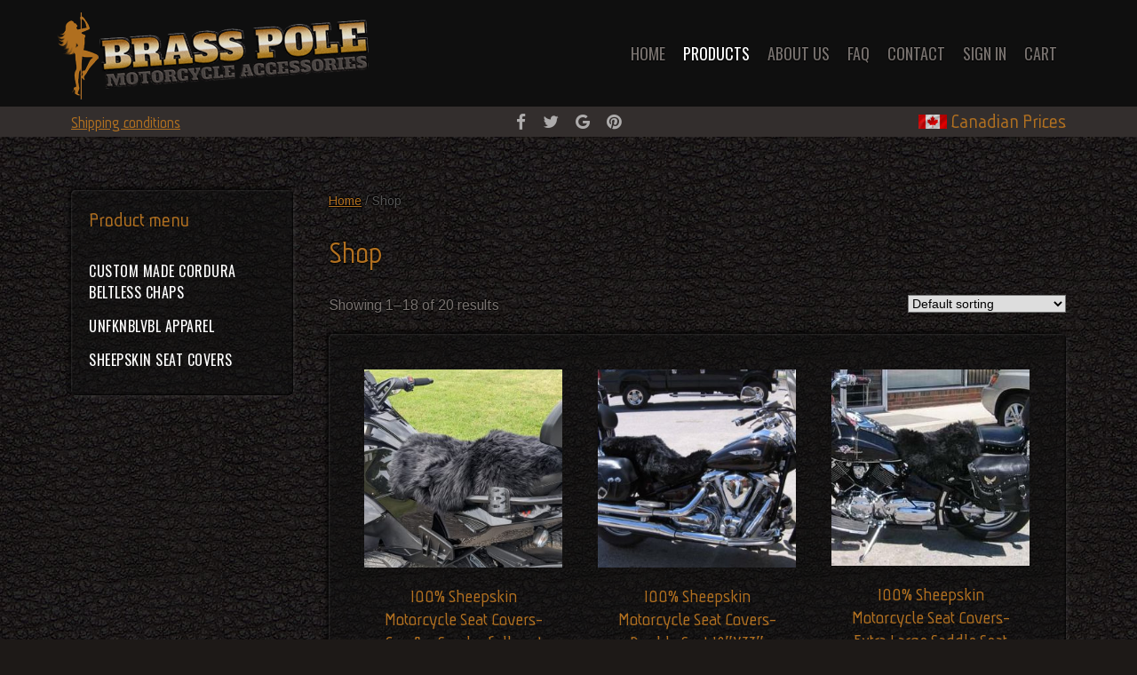

--- FILE ---
content_type: text/html; charset=UTF-8
request_url: https://brasspolema.com/shop/
body_size: 84024
content:
<!DOCTYPE HTML>
<html lang="en-US" dir="ltr"  data-config='{"twitter":0,"plusone":0,"facebook":0,"style":"brasspole"}'>

    <head>
    <!-- Global site tag (gtag.js) - Google Analytics
    <script async src="https://www.googletagmanager.com/gtag/js?id=UA-42008203-3"></script>
    <script>
      window.dataLayer = window.dataLayer || [];
      function gtag(){dataLayer.push(arguments);}
      gtag('js', new Date());

      gtag('config', 'UA-42008203-3');
    </script> -->

    <meta property="og:image" content="https://brasspolema.com/wp-content/themes/yoo_avanti_wp/styles/brasspole/img/dark-skull-clean-lettered.jpg">
    <meta property="og:image:type" content="image/jpeg">
    <meta property="og:image:width" content="1280">
    <meta property="og:image:height" content="1280">
 
    <meta charset="UTF-8">
<meta http-equiv="X-UA-Compatible" content="IE=edge">
<meta name="viewport" content="width=device-width, initial-scale=1">
<title>Products Archive - Brass Pole Motorcycle Accessories</title>

<link rel="apple-touch-icon" sizes="180x180" href="/apple-touch-icon.png">
<link rel="icon" type="image/png" sizes="32x32" href="/favicon-32x32.png">
<link rel="icon" type="image/png" sizes="16x16" href="/favicon-16x16.png">
<link rel="manifest" href="/site.webmanifest">
<link rel="mask-icon" href="/safari-pinned-tab.svg" color="#b17020">
<meta name="msapplication-TileColor" content="#b17020">
<meta name="theme-color" content="#b17020">

<meta name='robots' content='index, follow, max-image-preview:large, max-snippet:-1, max-video-preview:-1' />

	<!-- This site is optimized with the Yoast SEO plugin v26.8 - https://yoast.com/product/yoast-seo-wordpress/ -->
	<link rel="canonical" href="https://brasspolema.com/shop/" />
	<link rel="next" href="https://brasspolema.com/shop/page/2/" />
	<meta property="og:locale" content="en_US" />
	<meta property="og:type" content="article" />
	<meta property="og:title" content="Products Archive - Brass Pole Motorcycle Accessories" />
	<meta property="og:url" content="https://brasspolema.com/shop/" />
	<meta property="og:site_name" content="Brass Pole Motorcycle Accessories" />
	<meta property="article:publisher" content="https://www.facebook.com/BrassPoleMA/" />
	<meta name="twitter:card" content="summary_large_image" />
	<meta name="twitter:site" content="@BrassPoleMA" />
	<script type="application/ld+json" class="yoast-schema-graph">{"@context":"https://schema.org","@graph":[{"@type":"WebPage","@id":"https://brasspolema.com/shop/","url":"https://brasspolema.com/shop/","name":"Products Archive - Brass Pole Motorcycle Accessories","isPartOf":{"@id":"https://brasspolema.com/#website"},"primaryImageOfPage":{"@id":"https://brasspolema.com/shop/#primaryimage"},"image":{"@id":"https://brasspolema.com/shop/#primaryimage"},"thumbnailUrl":"https://brasspolema.com/wp-content/uploads/PXL_20220727_161412312.jpg","datePublished":"2018-03-01T20:30:11+00:00","breadcrumb":{"@id":"https://brasspolema.com/shop/#breadcrumb"},"inLanguage":"en-US","potentialAction":[{"@type":"ReadAction","target":["https://brasspolema.com/shop/"]}]},{"@type":"ImageObject","inLanguage":"en-US","@id":"https://brasspolema.com/shop/#primaryimage","url":"https://brasspolema.com/wp-content/uploads/PXL_20220727_161412312.jpg","contentUrl":"https://brasspolema.com/wp-content/uploads/PXL_20220727_161412312.jpg","width":1152,"height":2048},{"@type":"BreadcrumbList","@id":"https://brasspolema.com/shop/#breadcrumb","itemListElement":[{"@type":"ListItem","position":1,"name":"Home","item":"https://brasspolema.com/"},{"@type":"ListItem","position":2,"name":"Shop"}]},{"@type":"WebSite","@id":"https://brasspolema.com/#website","url":"https://brasspolema.com/","name":"Brass Pole Motorcycle Accessories","description":"","publisher":{"@id":"https://brasspolema.com/#organization"},"potentialAction":[{"@type":"SearchAction","target":{"@type":"EntryPoint","urlTemplate":"https://brasspolema.com/?s={search_term_string}"},"query-input":{"@type":"PropertyValueSpecification","valueRequired":true,"valueName":"search_term_string"}}],"inLanguage":"en-US"},{"@type":"Organization","@id":"https://brasspolema.com/#organization","name":"Brass Pole Motorcycle Accessories","url":"https://brasspolema.com/","logo":{"@type":"ImageObject","inLanguage":"en-US","@id":"https://brasspolema.com/#/schema/logo/image/","url":"https://brasspolema.com/wp-content/uploads/brass-pole-motorcyle-accessories.png","contentUrl":"https://brasspolema.com/wp-content/uploads/brass-pole-motorcyle-accessories.png","width":360,"height":98,"caption":"Brass Pole Motorcycle Accessories"},"image":{"@id":"https://brasspolema.com/#/schema/logo/image/"},"sameAs":["https://www.facebook.com/BrassPoleMA/","https://x.com/BrassPoleMA","https://www.pinterest.ca/brasspole/"]}]}</script>
	<!-- / Yoast SEO plugin. -->


<style id='wp-img-auto-sizes-contain-inline-css' type='text/css'>
img:is([sizes=auto i],[sizes^="auto," i]){contain-intrinsic-size:3000px 1500px}
/*# sourceURL=wp-img-auto-sizes-contain-inline-css */
</style>
<style id='wp-block-library-inline-css' type='text/css'>
:root{--wp-block-synced-color:#7a00df;--wp-block-synced-color--rgb:122,0,223;--wp-bound-block-color:var(--wp-block-synced-color);--wp-editor-canvas-background:#ddd;--wp-admin-theme-color:#007cba;--wp-admin-theme-color--rgb:0,124,186;--wp-admin-theme-color-darker-10:#006ba1;--wp-admin-theme-color-darker-10--rgb:0,107,160.5;--wp-admin-theme-color-darker-20:#005a87;--wp-admin-theme-color-darker-20--rgb:0,90,135;--wp-admin-border-width-focus:2px}@media (min-resolution:192dpi){:root{--wp-admin-border-width-focus:1.5px}}.wp-element-button{cursor:pointer}:root .has-very-light-gray-background-color{background-color:#eee}:root .has-very-dark-gray-background-color{background-color:#313131}:root .has-very-light-gray-color{color:#eee}:root .has-very-dark-gray-color{color:#313131}:root .has-vivid-green-cyan-to-vivid-cyan-blue-gradient-background{background:linear-gradient(135deg,#00d084,#0693e3)}:root .has-purple-crush-gradient-background{background:linear-gradient(135deg,#34e2e4,#4721fb 50%,#ab1dfe)}:root .has-hazy-dawn-gradient-background{background:linear-gradient(135deg,#faaca8,#dad0ec)}:root .has-subdued-olive-gradient-background{background:linear-gradient(135deg,#fafae1,#67a671)}:root .has-atomic-cream-gradient-background{background:linear-gradient(135deg,#fdd79a,#004a59)}:root .has-nightshade-gradient-background{background:linear-gradient(135deg,#330968,#31cdcf)}:root .has-midnight-gradient-background{background:linear-gradient(135deg,#020381,#2874fc)}:root{--wp--preset--font-size--normal:16px;--wp--preset--font-size--huge:42px}.has-regular-font-size{font-size:1em}.has-larger-font-size{font-size:2.625em}.has-normal-font-size{font-size:var(--wp--preset--font-size--normal)}.has-huge-font-size{font-size:var(--wp--preset--font-size--huge)}.has-text-align-center{text-align:center}.has-text-align-left{text-align:left}.has-text-align-right{text-align:right}.has-fit-text{white-space:nowrap!important}#end-resizable-editor-section{display:none}.aligncenter{clear:both}.items-justified-left{justify-content:flex-start}.items-justified-center{justify-content:center}.items-justified-right{justify-content:flex-end}.items-justified-space-between{justify-content:space-between}.screen-reader-text{border:0;clip-path:inset(50%);height:1px;margin:-1px;overflow:hidden;padding:0;position:absolute;width:1px;word-wrap:normal!important}.screen-reader-text:focus{background-color:#ddd;clip-path:none;color:#444;display:block;font-size:1em;height:auto;left:5px;line-height:normal;padding:15px 23px 14px;text-decoration:none;top:5px;width:auto;z-index:100000}html :where(.has-border-color){border-style:solid}html :where([style*=border-top-color]){border-top-style:solid}html :where([style*=border-right-color]){border-right-style:solid}html :where([style*=border-bottom-color]){border-bottom-style:solid}html :where([style*=border-left-color]){border-left-style:solid}html :where([style*=border-width]){border-style:solid}html :where([style*=border-top-width]){border-top-style:solid}html :where([style*=border-right-width]){border-right-style:solid}html :where([style*=border-bottom-width]){border-bottom-style:solid}html :where([style*=border-left-width]){border-left-style:solid}html :where(img[class*=wp-image-]){height:auto;max-width:100%}:where(figure){margin:0 0 1em}html :where(.is-position-sticky){--wp-admin--admin-bar--position-offset:var(--wp-admin--admin-bar--height,0px)}@media screen and (max-width:600px){html :where(.is-position-sticky){--wp-admin--admin-bar--position-offset:0px}}

/*# sourceURL=wp-block-library-inline-css */
</style><link rel='stylesheet' id='wc-blocks-style-css' href='https://brasspolema.com/wp-content/plugins/woocommerce/assets/client/blocks/wc-blocks.css?ver=wc-10.4.3' type='text/css' media='all' />
<style id='global-styles-inline-css' type='text/css'>
:root{--wp--preset--aspect-ratio--square: 1;--wp--preset--aspect-ratio--4-3: 4/3;--wp--preset--aspect-ratio--3-4: 3/4;--wp--preset--aspect-ratio--3-2: 3/2;--wp--preset--aspect-ratio--2-3: 2/3;--wp--preset--aspect-ratio--16-9: 16/9;--wp--preset--aspect-ratio--9-16: 9/16;--wp--preset--color--black: #000000;--wp--preset--color--cyan-bluish-gray: #abb8c3;--wp--preset--color--white: #ffffff;--wp--preset--color--pale-pink: #f78da7;--wp--preset--color--vivid-red: #cf2e2e;--wp--preset--color--luminous-vivid-orange: #ff6900;--wp--preset--color--luminous-vivid-amber: #fcb900;--wp--preset--color--light-green-cyan: #7bdcb5;--wp--preset--color--vivid-green-cyan: #00d084;--wp--preset--color--pale-cyan-blue: #8ed1fc;--wp--preset--color--vivid-cyan-blue: #0693e3;--wp--preset--color--vivid-purple: #9b51e0;--wp--preset--gradient--vivid-cyan-blue-to-vivid-purple: linear-gradient(135deg,rgb(6,147,227) 0%,rgb(155,81,224) 100%);--wp--preset--gradient--light-green-cyan-to-vivid-green-cyan: linear-gradient(135deg,rgb(122,220,180) 0%,rgb(0,208,130) 100%);--wp--preset--gradient--luminous-vivid-amber-to-luminous-vivid-orange: linear-gradient(135deg,rgb(252,185,0) 0%,rgb(255,105,0) 100%);--wp--preset--gradient--luminous-vivid-orange-to-vivid-red: linear-gradient(135deg,rgb(255,105,0) 0%,rgb(207,46,46) 100%);--wp--preset--gradient--very-light-gray-to-cyan-bluish-gray: linear-gradient(135deg,rgb(238,238,238) 0%,rgb(169,184,195) 100%);--wp--preset--gradient--cool-to-warm-spectrum: linear-gradient(135deg,rgb(74,234,220) 0%,rgb(151,120,209) 20%,rgb(207,42,186) 40%,rgb(238,44,130) 60%,rgb(251,105,98) 80%,rgb(254,248,76) 100%);--wp--preset--gradient--blush-light-purple: linear-gradient(135deg,rgb(255,206,236) 0%,rgb(152,150,240) 100%);--wp--preset--gradient--blush-bordeaux: linear-gradient(135deg,rgb(254,205,165) 0%,rgb(254,45,45) 50%,rgb(107,0,62) 100%);--wp--preset--gradient--luminous-dusk: linear-gradient(135deg,rgb(255,203,112) 0%,rgb(199,81,192) 50%,rgb(65,88,208) 100%);--wp--preset--gradient--pale-ocean: linear-gradient(135deg,rgb(255,245,203) 0%,rgb(182,227,212) 50%,rgb(51,167,181) 100%);--wp--preset--gradient--electric-grass: linear-gradient(135deg,rgb(202,248,128) 0%,rgb(113,206,126) 100%);--wp--preset--gradient--midnight: linear-gradient(135deg,rgb(2,3,129) 0%,rgb(40,116,252) 100%);--wp--preset--font-size--small: 13px;--wp--preset--font-size--medium: 20px;--wp--preset--font-size--large: 36px;--wp--preset--font-size--x-large: 42px;--wp--preset--spacing--20: 0.44rem;--wp--preset--spacing--30: 0.67rem;--wp--preset--spacing--40: 1rem;--wp--preset--spacing--50: 1.5rem;--wp--preset--spacing--60: 2.25rem;--wp--preset--spacing--70: 3.38rem;--wp--preset--spacing--80: 5.06rem;--wp--preset--shadow--natural: 6px 6px 9px rgba(0, 0, 0, 0.2);--wp--preset--shadow--deep: 12px 12px 50px rgba(0, 0, 0, 0.4);--wp--preset--shadow--sharp: 6px 6px 0px rgba(0, 0, 0, 0.2);--wp--preset--shadow--outlined: 6px 6px 0px -3px rgb(255, 255, 255), 6px 6px rgb(0, 0, 0);--wp--preset--shadow--crisp: 6px 6px 0px rgb(0, 0, 0);}:where(.is-layout-flex){gap: 0.5em;}:where(.is-layout-grid){gap: 0.5em;}body .is-layout-flex{display: flex;}.is-layout-flex{flex-wrap: wrap;align-items: center;}.is-layout-flex > :is(*, div){margin: 0;}body .is-layout-grid{display: grid;}.is-layout-grid > :is(*, div){margin: 0;}:where(.wp-block-columns.is-layout-flex){gap: 2em;}:where(.wp-block-columns.is-layout-grid){gap: 2em;}:where(.wp-block-post-template.is-layout-flex){gap: 1.25em;}:where(.wp-block-post-template.is-layout-grid){gap: 1.25em;}.has-black-color{color: var(--wp--preset--color--black) !important;}.has-cyan-bluish-gray-color{color: var(--wp--preset--color--cyan-bluish-gray) !important;}.has-white-color{color: var(--wp--preset--color--white) !important;}.has-pale-pink-color{color: var(--wp--preset--color--pale-pink) !important;}.has-vivid-red-color{color: var(--wp--preset--color--vivid-red) !important;}.has-luminous-vivid-orange-color{color: var(--wp--preset--color--luminous-vivid-orange) !important;}.has-luminous-vivid-amber-color{color: var(--wp--preset--color--luminous-vivid-amber) !important;}.has-light-green-cyan-color{color: var(--wp--preset--color--light-green-cyan) !important;}.has-vivid-green-cyan-color{color: var(--wp--preset--color--vivid-green-cyan) !important;}.has-pale-cyan-blue-color{color: var(--wp--preset--color--pale-cyan-blue) !important;}.has-vivid-cyan-blue-color{color: var(--wp--preset--color--vivid-cyan-blue) !important;}.has-vivid-purple-color{color: var(--wp--preset--color--vivid-purple) !important;}.has-black-background-color{background-color: var(--wp--preset--color--black) !important;}.has-cyan-bluish-gray-background-color{background-color: var(--wp--preset--color--cyan-bluish-gray) !important;}.has-white-background-color{background-color: var(--wp--preset--color--white) !important;}.has-pale-pink-background-color{background-color: var(--wp--preset--color--pale-pink) !important;}.has-vivid-red-background-color{background-color: var(--wp--preset--color--vivid-red) !important;}.has-luminous-vivid-orange-background-color{background-color: var(--wp--preset--color--luminous-vivid-orange) !important;}.has-luminous-vivid-amber-background-color{background-color: var(--wp--preset--color--luminous-vivid-amber) !important;}.has-light-green-cyan-background-color{background-color: var(--wp--preset--color--light-green-cyan) !important;}.has-vivid-green-cyan-background-color{background-color: var(--wp--preset--color--vivid-green-cyan) !important;}.has-pale-cyan-blue-background-color{background-color: var(--wp--preset--color--pale-cyan-blue) !important;}.has-vivid-cyan-blue-background-color{background-color: var(--wp--preset--color--vivid-cyan-blue) !important;}.has-vivid-purple-background-color{background-color: var(--wp--preset--color--vivid-purple) !important;}.has-black-border-color{border-color: var(--wp--preset--color--black) !important;}.has-cyan-bluish-gray-border-color{border-color: var(--wp--preset--color--cyan-bluish-gray) !important;}.has-white-border-color{border-color: var(--wp--preset--color--white) !important;}.has-pale-pink-border-color{border-color: var(--wp--preset--color--pale-pink) !important;}.has-vivid-red-border-color{border-color: var(--wp--preset--color--vivid-red) !important;}.has-luminous-vivid-orange-border-color{border-color: var(--wp--preset--color--luminous-vivid-orange) !important;}.has-luminous-vivid-amber-border-color{border-color: var(--wp--preset--color--luminous-vivid-amber) !important;}.has-light-green-cyan-border-color{border-color: var(--wp--preset--color--light-green-cyan) !important;}.has-vivid-green-cyan-border-color{border-color: var(--wp--preset--color--vivid-green-cyan) !important;}.has-pale-cyan-blue-border-color{border-color: var(--wp--preset--color--pale-cyan-blue) !important;}.has-vivid-cyan-blue-border-color{border-color: var(--wp--preset--color--vivid-cyan-blue) !important;}.has-vivid-purple-border-color{border-color: var(--wp--preset--color--vivid-purple) !important;}.has-vivid-cyan-blue-to-vivid-purple-gradient-background{background: var(--wp--preset--gradient--vivid-cyan-blue-to-vivid-purple) !important;}.has-light-green-cyan-to-vivid-green-cyan-gradient-background{background: var(--wp--preset--gradient--light-green-cyan-to-vivid-green-cyan) !important;}.has-luminous-vivid-amber-to-luminous-vivid-orange-gradient-background{background: var(--wp--preset--gradient--luminous-vivid-amber-to-luminous-vivid-orange) !important;}.has-luminous-vivid-orange-to-vivid-red-gradient-background{background: var(--wp--preset--gradient--luminous-vivid-orange-to-vivid-red) !important;}.has-very-light-gray-to-cyan-bluish-gray-gradient-background{background: var(--wp--preset--gradient--very-light-gray-to-cyan-bluish-gray) !important;}.has-cool-to-warm-spectrum-gradient-background{background: var(--wp--preset--gradient--cool-to-warm-spectrum) !important;}.has-blush-light-purple-gradient-background{background: var(--wp--preset--gradient--blush-light-purple) !important;}.has-blush-bordeaux-gradient-background{background: var(--wp--preset--gradient--blush-bordeaux) !important;}.has-luminous-dusk-gradient-background{background: var(--wp--preset--gradient--luminous-dusk) !important;}.has-pale-ocean-gradient-background{background: var(--wp--preset--gradient--pale-ocean) !important;}.has-electric-grass-gradient-background{background: var(--wp--preset--gradient--electric-grass) !important;}.has-midnight-gradient-background{background: var(--wp--preset--gradient--midnight) !important;}.has-small-font-size{font-size: var(--wp--preset--font-size--small) !important;}.has-medium-font-size{font-size: var(--wp--preset--font-size--medium) !important;}.has-large-font-size{font-size: var(--wp--preset--font-size--large) !important;}.has-x-large-font-size{font-size: var(--wp--preset--font-size--x-large) !important;}
/*# sourceURL=global-styles-inline-css */
</style>

<style id='classic-theme-styles-inline-css' type='text/css'>
/*! This file is auto-generated */
.wp-block-button__link{color:#fff;background-color:#32373c;border-radius:9999px;box-shadow:none;text-decoration:none;padding:calc(.667em + 2px) calc(1.333em + 2px);font-size:1.125em}.wp-block-file__button{background:#32373c;color:#fff;text-decoration:none}
/*# sourceURL=/wp-includes/css/classic-themes.min.css */
</style>
<link rel='stylesheet' id='slick-css' href='https://brasspolema.com/wp-content/plugins/brasspole-customizations/css/slick.css?ver=6.9' type='text/css' media='all' />
<link rel='stylesheet' id='slick-theme-css' href='https://brasspolema.com/wp-content/plugins/brasspole-customizations/css/slick-theme.css?ver=6.9' type='text/css' media='all' />
<link rel='stylesheet' id='contact-form-7-css' href='https://brasspolema.com/wp-content/plugins/contact-form-7/includes/css/styles.css?ver=6.1.4' type='text/css' media='all' />
<link rel='stylesheet' id='woocommerce-layout-css' href='https://brasspolema.com/wp-content/plugins/woocommerce/assets/css/woocommerce-layout.css?ver=10.4.3' type='text/css' media='all' />
<link rel='stylesheet' id='woocommerce-smallscreen-css' href='https://brasspolema.com/wp-content/plugins/woocommerce/assets/css/woocommerce-smallscreen.css?ver=10.4.3' type='text/css' media='only screen and (max-width: 768px)' />
<style id='woocommerce-inline-inline-css' type='text/css'>
.woocommerce form .form-row .required { visibility: visible; }
/*# sourceURL=woocommerce-inline-inline-css */
</style>
<script type="text/javascript" src="https://brasspolema.com/wp-includes/js/jquery/jquery.min.js?ver=3.7.1" id="jquery-core-js"></script>
<script type="text/javascript" src="https://brasspolema.com/wp-includes/js/jquery/jquery-migrate.min.js?ver=3.4.1" id="jquery-migrate-js"></script>
<script type="text/javascript" src="https://brasspolema.com/wp-content/plugins/brasspole-customizations/js/slick.min.js?ver=6.9" id="slick-js"></script>
<script type="text/javascript" src="https://brasspolema.com/wp-content/plugins/brasspole-customizations/js/brasspolema.js?ver=6.9" id="brasspolema-js"></script>
<script type="text/javascript" src="https://brasspolema.com/wp-content/plugins/woocommerce/assets/js/jquery-blockui/jquery.blockUI.min.js?ver=2.7.0-wc.10.4.3" id="wc-jquery-blockui-js" defer="defer" data-wp-strategy="defer"></script>
<script type="text/javascript" id="wc-add-to-cart-js-extra">
/* <![CDATA[ */
var wc_add_to_cart_params = {"ajax_url":"/wp-admin/admin-ajax.php","wc_ajax_url":"/?wc-ajax=%%endpoint%%","i18n_view_cart":"View cart","cart_url":"https://brasspolema.com/cart/","is_cart":"","cart_redirect_after_add":"no"};
//# sourceURL=wc-add-to-cart-js-extra
/* ]]> */
</script>
<script type="text/javascript" src="https://brasspolema.com/wp-content/plugins/woocommerce/assets/js/frontend/add-to-cart.min.js?ver=10.4.3" id="wc-add-to-cart-js" defer="defer" data-wp-strategy="defer"></script>
<script type="text/javascript" src="https://brasspolema.com/wp-content/plugins/woocommerce/assets/js/js-cookie/js.cookie.min.js?ver=2.1.4-wc.10.4.3" id="wc-js-cookie-js" defer="defer" data-wp-strategy="defer"></script>
<script type="text/javascript" id="woocommerce-js-extra">
/* <![CDATA[ */
var woocommerce_params = {"ajax_url":"/wp-admin/admin-ajax.php","wc_ajax_url":"/?wc-ajax=%%endpoint%%","i18n_password_show":"Show password","i18n_password_hide":"Hide password"};
//# sourceURL=woocommerce-js-extra
/* ]]> */
</script>
<script type="text/javascript" src="https://brasspolema.com/wp-content/plugins/woocommerce/assets/js/frontend/woocommerce.min.js?ver=10.4.3" id="woocommerce-js" defer="defer" data-wp-strategy="defer"></script>
<script type="text/javascript" id="enhanced-ecommerce-google-analytics-js-extra">
/* <![CDATA[ */
var ConvAioGlobal = {"nonce":"3598ce6eef"};
//# sourceURL=enhanced-ecommerce-google-analytics-js-extra
/* ]]> */
</script>
<script data-cfasync="false" data-no-optimize="1" data-pagespeed-no-defer type="text/javascript" src="https://brasspolema.com/wp-content/plugins/enhanced-e-commerce-for-woocommerce-store/public/js/con-gtm-google-analytics.js?ver=7.2.15" id="enhanced-ecommerce-google-analytics-js"></script>
<script data-cfasync="false" data-no-optimize="1" data-pagespeed-no-defer type="text/javascript" id="enhanced-ecommerce-google-analytics-js-after">
/* <![CDATA[ */
tvc_smd={"tvc_wcv":"10.4.3","tvc_wpv":"6.9","tvc_eev":"7.2.15","tvc_sub_data":{"sub_id":"76790","cu_id":"66453","pl_id":"1","ga_tra_option":"","ga_property_id":"","ga_measurement_id":"","ga_ads_id":"","ga_gmc_id":"","ga_gmc_id_p":"","op_gtag_js":"0","op_en_e_t":"0","op_rm_t_t":"0","op_dy_rm_t_t":"0","op_li_ga_wi_ads":"0","gmc_is_product_sync":"0","gmc_is_site_verified":"0","gmc_is_domain_claim":"0","gmc_product_count":"0","fb_pixel_id":""}};
//# sourceURL=enhanced-ecommerce-google-analytics-js-after
/* ]]> */
</script>

<!-- This website runs the Product Feed PRO for WooCommerce by AdTribes.io plugin - version woocommercesea_option_installed_version -->
	<noscript><style>.woocommerce-product-gallery{ opacity: 1 !important; }</style></noscript>
	        <script data-cfasync="false" data-no-optimize="1" data-pagespeed-no-defer>
            var tvc_lc = 'CAD';
        </script>
        <script data-cfasync="false" data-no-optimize="1" data-pagespeed-no-defer>
            var tvc_lc = 'CAD';
        </script>
<script data-cfasync="false" data-pagespeed-no-defer>
      window.dataLayer = window.dataLayer || [];
      dataLayer.push({"event":"begin_datalayer","conv_track_email":"1","conv_track_phone":"1","conv_track_address":"1","conv_track_page_scroll":"1","conv_track_file_download":"1","conv_track_author":"1","conv_track_signup":"1","conv_track_signin":"1"});
    </script>    <!-- Google Tag Manager by Conversios-->
    <script>
      (function(w, d, s, l, i) {
        w[l] = w[l] || [];
        w[l].push({
          'gtm.start': new Date().getTime(),
          event: 'gtm.js'
        });
        var f = d.getElementsByTagName(s)[0],
          j = d.createElement(s),
          dl = l != 'dataLayer' ? '&l=' + l : '';
        j.async = true;
        j.src =
          'https://www.googletagmanager.com/gtm.js?id=' + i + dl;
        f.parentNode.insertBefore(j, f);
      })(window, document, 'script', 'dataLayer', 'GTM-K7X94DG');
    </script>
    <!-- End Google Tag Manager -->
      <script>
      (window.gaDevIds = window.gaDevIds || []).push('5CDcaG');
    </script>
          <script data-cfasync="false" data-no-optimize="1" data-pagespeed-no-defer>
            var tvc_lc = 'CAD';
        </script>
        <script data-cfasync="false" data-no-optimize="1" data-pagespeed-no-defer>
            var tvc_lc = 'CAD';
        </script>
<link rel="stylesheet" href="/wp-content/themes/yoo_avanti_wp/cache/theme-3d34d67c.css">
<script src="/wp-content/themes/yoo_avanti_wp/cache/theme-fd4c4bfa.js"></script>
    </head>

    <body class="archive post-type-archive post-type-archive-product wp-theme-yoo_avanti_wp tm-sidebars-1 tm-noblog wp-product-archive wp-page wp-page-19  theme-yoo_avanti_wp woocommerce-shop woocommerce woocommerce-page woocommerce-no-js ">

        
            <div id="tm-header" class="tm-block-header">

                <div class="tm-navbar-wrapper " >
    <div class="tm-navbar uk-navbar">

        <div class="uk-container uk-container-center tm-navbar-container">

                        <div class="tm-navbar-left uk-flex uk-flex-middle">

                                <a class="uk-navbar-brand uk-flex uk-flex-middle uk-hidden-small" href="https://brasspolema.com"><div class="textwidget custom-html-widget"><img src="/wp-content/themes/yoo_avanti_wp/styles/brasspole/img/brass-pole-motorcyle-accessories.png" alt="Brass Pole Motorcycle Accessories logo" title="Brass Pole Motorcycle Accessories"/></div></a>
                
                                <a class="tm-logo-small uk-visible-small" href="https://brasspolema.com"><div class="textwidget custom-html-widget"><img src="/wp-content/themes/yoo_avanti_wp/styles/brasspole/img/brass-pole-motorcyle-accessories.png" alt="Brass Pole Motorcycle Accessories logo" title="Brass Pole Motorcycle Accessories"/></div></a>
                
            </div>
            
                        <div class="tm-navbar-center uk-flex uk-flex-center uk-hidden-small uk-hidden-medium">
                <ul class="uk-navbar-nav uk-hidden-small"><li><a href="https://brasspolema.com/" class="">Home</a></li><li class="uk-active"><a href="https://brasspolema.com/shop/" class="">Products</a></li><li><a href="https://brasspolema.com/about-us/" class="">About Us</a></li><li><a href="https://brasspolema.com/faq/" class="">FAQ</a></li><li><a href="https://brasspolema.com/contact-us/" class="">Contact</a></li><li><a href="https://brasspolema.com/my-account/" class="">Sign in</a></li></ul>

        <ul class="uk-navbar-nav uk-hidden-small">
            <li class="uk-parent" data-uk-dropdown>
                <a href="#">Cart</a>
                <div class="uk-dropdown uk-dropdown-navbar"><div class="widget_shopping_cart_content"></div></div>
            </li>
        </ul>            </div>
            
                        <div class="tm-navbar-right uk-flex uk-flex-middle">

                
                
                                <a href="#offcanvas" class="uk-navbar-toggle uk-hidden-large" data-uk-offcanvas></a>
                
            </div>
            
        </div>

    </div>
</div>

                                <div class="tm-header-container">
                    <div class="uk-container uk-container-center">
                        <div class="uk-panel uk-text-center freeshipping widget_custom_html"><div class="textwidget custom-html-widget"><p class="uk-panel-title"><a href="https://brasspolema.com/shipping-returns/"><small>Shipping conditions</small></a>
</p></div></div>
<div class="uk-panel uk-text-center social widget_custom_html"><div class="textwidget custom-html-widget"><a href="https://www.facebook.com/pages/Brass-Pole-Motorcycle-Accessories/30305717203" target="_blank" class="uk-margin-small-right uk-icon-hover uk-icon-small uk-icon-facebook" title="Visit Brass Pole Motorcycle Accessories on Facebook"></a>
<a href="https://twitter.com/BrassPoleMA" target="_blank" class="uk-margin-small-right uk-icon-hover uk-icon-small uk-icon-twitter" title="Visit Brass Pole Motorcycle Accessories on Twitter"></a>
<a href="https://plus.google.com/u/0/+BrassPoleMA/about" target="_blank" class="uk-margin-small-right uk-icon-hover uk-icon-small uk-icon-google" title="Visit Brass Pole Motorcycle Accessories on Google Plus"></a>
<a href="http://www.pinterest.com/brasspole/" target="_blank" class="uk-margin-small-right uk-icon-hover uk-icon-small uk-icon-pinterest" title="Visit Brass Pole Motorcycle Accessories on Pinterest"></a>
</div></div>
<div class="uk-panel uk-text-center freeshipping widget_custom_html"><div class="textwidget custom-html-widget"><p class="uk-panel-title cdn">
	Canadian Prices
</p></div></div>                    </div>
                </div>
                
            </div>

        
        
        
        
        
                <div id="tm-main" class="tm-block-main uk-block uk-block-default uk-block-large " >

            <div class="uk-container uk-container-center">

                <div class="tm-middle uk-grid" data-uk-grid-match data-uk-grid-margin>

                                        <div class="tm-main uk-width-medium-3-4">

                        
                                                <main id="tm-content" class="tm-content">

                            
                            <div id="primary" class="content-area"><main id="main" class="site-main" role="main"><nav class="woocommerce-breadcrumb" aria-label="Breadcrumb"><a href="https://brasspolema.com">Home</a>&nbsp;&#47;&nbsp;Shop</nav><header class="woocommerce-products-header">
			<h1 class="woocommerce-products-header__title page-title">Shop</h1>
	
	</header>
<div class="woocommerce-notices-wrapper"></div><p class="woocommerce-result-count" role="alert" aria-relevant="all" >
	Showing 1&ndash;18 of 20 results</p>
<form class="woocommerce-ordering" method="get">
		<select
		name="orderby"
		class="orderby"
					aria-label="Shop order"
			>
					<option value="menu_order"  selected='selected'>Default sorting</option>
					<option value="popularity" >Sort by popularity</option>
					<option value="date" >Sort by latest</option>
					<option value="price" >Sort by price: low to high</option>
					<option value="price-desc" >Sort by price: high to low</option>
			</select>
	<input type="hidden" name="paged" value="1" />
	</form>
<ul class="products columns-4">
<li class="product type-product post-6345 status-publish first instock product_cat-sheepskins has-post-thumbnail taxable shipping-taxable purchasable product-type-variable">
	<a href="https://brasspolema.com/product/100-sheepskin-motorcycle-seat-covers-can-am-spyder-full-seat-18x33/" class="woocommerce-LoopProduct-link woocommerce-loop-product__link"><img width="300" height="300" src="https://brasspolema.com/wp-content/uploads/PXL_20220727_161412312-300x300.jpg" class="attachment-woocommerce_thumbnail size-woocommerce_thumbnail" alt="100% Sheepskin Motorcycle Seat Covers-Can Am Spyder full seat  18&quot;X33&quot;" decoding="async" fetchpriority="high" srcset="https://brasspolema.com/wp-content/uploads/PXL_20220727_161412312-300x300.jpg 300w, https://brasspolema.com/wp-content/uploads/PXL_20220727_161412312-150x150.jpg 150w, https://brasspolema.com/wp-content/uploads/PXL_20220727_161412312-100x100.jpg 100w" sizes="(max-width: 300px) 100vw, 300px" /><h2 class="woocommerce-loop-product__title">100% Sheepskin Motorcycle Seat Covers-Can Am Spyder full seat  18&#8243;X33&#8243;</h2>
	<span class="price"><span class="woocommerce-Price-amount amount"><bdi><span class="woocommerce-Price-currencySymbol">CDN $</span>145.00</bdi></span></span>
</a><a href="https://brasspolema.com/product/100-sheepskin-motorcycle-seat-covers-can-am-spyder-full-seat-18x33/" aria-describedby="woocommerce_loop_add_to_cart_link_describedby_6345" data-quantity="1" class="button product_type_variable add_to_cart_button" data-product_id="6345" data-product_sku="SSB1833-CAS" aria-label="Select options for &ldquo;100% Sheepskin Motorcycle Seat Covers-Can Am Spyder full seat  18&quot;X33&quot;&rdquo;" rel="nofollow">Select options</a>	<span id="woocommerce_loop_add_to_cart_link_describedby_6345" class="screen-reader-text">
		This product has multiple variants. The options may be chosen on the product page	</span>
</li>
<li class="product type-product post-4172 status-publish instock product_cat-sheepskins has-post-thumbnail taxable shipping-taxable purchasable product-type-variable">
	<a href="https://brasspolema.com/product/100-sheepskin-motorcycle-seat-covers-small-double-seat-18-x-33/" class="woocommerce-LoopProduct-link woocommerce-loop-product__link"><img width="300" height="300" src="https://brasspolema.com/wp-content/uploads/18_33-small-double-300x300.jpg" class="attachment-woocommerce_thumbnail size-woocommerce_thumbnail" alt="100% Sheepskin Motorcycle Seat Covers-Double Seat  18&quot;X33&quot;" decoding="async" srcset="https://brasspolema.com/wp-content/uploads/18_33-small-double-300x300.jpg 300w, https://brasspolema.com/wp-content/uploads/18_33-small-double-150x150.jpg 150w, https://brasspolema.com/wp-content/uploads/18_33-small-double-100x100.jpg 100w" sizes="(max-width: 300px) 100vw, 300px" /><h2 class="woocommerce-loop-product__title">100% Sheepskin Motorcycle Seat Covers-Double Seat  18&#8243;X33&#8243;</h2>
	<span class="price"><span class="woocommerce-Price-amount amount"><bdi><span class="woocommerce-Price-currencySymbol">CDN $</span>145.00</bdi></span></span>
</a><a href="https://brasspolema.com/product/100-sheepskin-motorcycle-seat-covers-small-double-seat-18-x-33/" aria-describedby="woocommerce_loop_add_to_cart_link_describedby_4172" data-quantity="1" class="button product_type_variable add_to_cart_button" data-product_id="4172" data-product_sku="SSB1833" aria-label="Select options for &ldquo;100% Sheepskin Motorcycle Seat Covers-Double Seat  18&quot;X33&quot;&rdquo;" rel="nofollow">Select options</a>	<span id="woocommerce_loop_add_to_cart_link_describedby_4172" class="screen-reader-text">
		This product has multiple variants. The options may be chosen on the product page	</span>
</li>
<li class="product type-product post-5111 status-publish instock product_cat-sheepskins has-post-thumbnail taxable shipping-taxable purchasable product-type-variable">
	<a href="https://brasspolema.com/product/100-sheepskin-motorcycle-seat-covers-extra-large-saddle-seat-21x21/" class="woocommerce-LoopProduct-link woocommerce-loop-product__link"><img width="300" height="297" src="https://brasspolema.com/wp-content/uploads/LArge_SIngle_MC_530x@2x-1.jpg" class="attachment-woocommerce_thumbnail size-woocommerce_thumbnail" alt="100% Sheepskin Motorcycle Seat Covers-Extra Large Saddle Seat  21&quot;X21&quot;" decoding="async" srcset="https://brasspolema.com/wp-content/uploads/LArge_SIngle_MC_530x@2x-1.jpg 300w, https://brasspolema.com/wp-content/uploads/LArge_SIngle_MC_530x@2x-1-150x150.jpg 150w, https://brasspolema.com/wp-content/uploads/LArge_SIngle_MC_530x@2x-1-100x100.jpg 100w" sizes="(max-width: 300px) 100vw, 300px" /><h2 class="woocommerce-loop-product__title">100% Sheepskin Motorcycle Seat Covers-Extra Large Saddle Seat  21&#8243;X21&#8243;</h2>
	<span class="price"><span class="woocommerce-Price-amount amount"><bdi><span class="woocommerce-Price-currencySymbol">CDN $</span>90.00</bdi></span></span>
</a><a href="https://brasspolema.com/product/100-sheepskin-motorcycle-seat-covers-extra-large-saddle-seat-21x21/" aria-describedby="woocommerce_loop_add_to_cart_link_describedby_5111" data-quantity="1" class="button product_type_variable add_to_cart_button" data-product_id="5111" data-product_sku="SSB2121" aria-label="Select options for &ldquo;100% Sheepskin Motorcycle Seat Covers-Extra Large Saddle Seat  21&quot;X21&quot;&rdquo;" rel="nofollow">Select options</a>	<span id="woocommerce_loop_add_to_cart_link_describedby_5111" class="screen-reader-text">
		This product has multiple variants. The options may be chosen on the product page	</span>
</li>
<li class="product type-product post-4188 status-publish last instock product_cat-sheepskins has-post-thumbnail taxable shipping-taxable purchasable product-type-variable">
	<a href="https://brasspolema.com/product/100-sheepskin-motorcycle-seat-covers-x-small-saddle-seat-8x11/" class="woocommerce-LoopProduct-link woocommerce-loop-product__link"><img width="300" height="256" src="https://brasspolema.com/wp-content/uploads/8_11-P-Pad-300x256.jpg" class="attachment-woocommerce_thumbnail size-woocommerce_thumbnail" alt="100% Sheepskin Motorcycle Seat Covers-Extra Small Saddle Seat  8&quot;X11&quot;" decoding="async" loading="lazy" /><h2 class="woocommerce-loop-product__title">100% Sheepskin Motorcycle Seat Covers-Extra Small Saddle Seat  8&#8243;X11&#8243;</h2>
	<span class="price"><span class="woocommerce-Price-amount amount"><bdi><span class="woocommerce-Price-currencySymbol">CDN $</span>25.00</bdi></span></span>
</a><a href="https://brasspolema.com/product/100-sheepskin-motorcycle-seat-covers-x-small-saddle-seat-8x11/" aria-describedby="woocommerce_loop_add_to_cart_link_describedby_4188" data-quantity="1" class="button product_type_variable add_to_cart_button" data-product_id="4188" data-product_sku="SSB811" aria-label="Select options for &ldquo;100% Sheepskin Motorcycle Seat Covers-Extra Small Saddle Seat  8&quot;X11&quot;&rdquo;" rel="nofollow">Select options</a>	<span id="woocommerce_loop_add_to_cart_link_describedby_4188" class="screen-reader-text">
		This product has multiple variants. The options may be chosen on the product page	</span>
</li>
<li class="product type-product post-4169 status-publish first instock product_cat-sheepskins has-post-thumbnail taxable shipping-taxable purchasable product-type-variable">
	<a href="https://brasspolema.com/product/100-sheepskin-motorcycle-seat-covers-large-saddle-seat-18-x-16/" class="woocommerce-LoopProduct-link woocommerce-loop-product__link"><img width="300" height="297" src="https://brasspolema.com/wp-content/uploads/18_16-large-saddle-1-300x297.jpg" class="attachment-woocommerce_thumbnail size-woocommerce_thumbnail" alt="100% Sheepskin Motorcycle Seat Covers-Large Saddle Seat  18&quot;X16&quot;" decoding="async" loading="lazy" srcset="https://brasspolema.com/wp-content/uploads/18_16-large-saddle-1-300x297.jpg 300w, https://brasspolema.com/wp-content/uploads/18_16-large-saddle-1-150x150.jpg 150w, https://brasspolema.com/wp-content/uploads/18_16-large-saddle-1-100x100.jpg 100w" sizes="auto, (max-width: 300px) 100vw, 300px" /><h2 class="woocommerce-loop-product__title">100% Sheepskin Motorcycle Seat Covers-Large Saddle Seat  18&#8243;X16&#8243;</h2>
	<span class="price"><span class="woocommerce-Price-amount amount"><bdi><span class="woocommerce-Price-currencySymbol">CDN $</span>75.00</bdi></span></span>
</a><a href="https://brasspolema.com/product/100-sheepskin-motorcycle-seat-covers-large-saddle-seat-18-x-16/" aria-describedby="woocommerce_loop_add_to_cart_link_describedby_4169" data-quantity="1" class="button product_type_variable add_to_cart_button" data-product_id="4169" data-product_sku="SSB1816" aria-label="Select options for &ldquo;100% Sheepskin Motorcycle Seat Covers-Large Saddle Seat  18&quot;X16&quot;&rdquo;" rel="nofollow">Select options</a>	<span id="woocommerce_loop_add_to_cart_link_describedby_4169" class="screen-reader-text">
		This product has multiple variants. The options may be chosen on the product page	</span>
</li>
<li class="product type-product post-4112 status-publish instock product_cat-sheepskins has-post-thumbnail taxable shipping-taxable purchasable product-type-variable">
	<a href="https://brasspolema.com/product/100-sheepskin-motorcycle-seat-covers/" class="woocommerce-LoopProduct-link woocommerce-loop-product__link"><img width="300" height="300" src="https://brasspolema.com/wp-content/uploads/16_13-5-med-saddle-300x300.jpg" class="attachment-woocommerce_thumbnail size-woocommerce_thumbnail" alt="100% Sheepskin Motorcycle Seat Covers-Medium Saddle Seat  16&quot;X13.5&quot;" decoding="async" loading="lazy" srcset="https://brasspolema.com/wp-content/uploads/16_13-5-med-saddle-300x300.jpg 300w, https://brasspolema.com/wp-content/uploads/16_13-5-med-saddle-150x150.jpg 150w, https://brasspolema.com/wp-content/uploads/16_13-5-med-saddle-100x100.jpg 100w" sizes="auto, (max-width: 300px) 100vw, 300px" /><h2 class="woocommerce-loop-product__title">100% Sheepskin Motorcycle Seat Covers-Medium Saddle Seat  16&#8243;X13.5&#8243;</h2>
	<span class="price"><span class="woocommerce-Price-amount amount"><bdi><span class="woocommerce-Price-currencySymbol">CDN $</span>55.00</bdi></span></span>
</a><a href="https://brasspolema.com/product/100-sheepskin-motorcycle-seat-covers/" aria-describedby="woocommerce_loop_add_to_cart_link_describedby_4112" data-quantity="1" class="button product_type_variable add_to_cart_button" data-product_id="4112" data-product_sku="SSB16135" aria-label="Select options for &ldquo;100% Sheepskin Motorcycle Seat Covers-Medium Saddle Seat  16&quot;X13.5&quot;&rdquo;" rel="nofollow">Select options</a>	<span id="woocommerce_loop_add_to_cart_link_describedby_4112" class="screen-reader-text">
		This product has multiple variants. The options may be chosen on the product page	</span>
</li>
<li class="product type-product post-5108 status-publish instock product_cat-sheepskins has-post-thumbnail taxable shipping-taxable purchasable product-type-variable">
	<a href="https://brasspolema.com/product/100-sheepskin-motorcycle-seat-covers-oblong-12-5x18/" class="woocommerce-LoopProduct-link woocommerce-loop-product__link"><img width="300" height="300" src="https://brasspolema.com/wp-content/uploads/OBLONG-White_black-tips-300x300.jpg" class="attachment-woocommerce_thumbnail size-woocommerce_thumbnail" alt="100% Sheepskin Motorcycle Seat Covers-Oblong Saddle Seat 12.5&quot;X18&quot;" decoding="async" loading="lazy" srcset="https://brasspolema.com/wp-content/uploads/OBLONG-White_black-tips-300x300.jpg 300w, https://brasspolema.com/wp-content/uploads/OBLONG-White_black-tips-150x150.jpg 150w, https://brasspolema.com/wp-content/uploads/OBLONG-White_black-tips-100x100.jpg 100w" sizes="auto, (max-width: 300px) 100vw, 300px" /><h2 class="woocommerce-loop-product__title">100% Sheepskin Motorcycle Seat Covers-Oblong Saddle Seat 12.5&#8243;X18&#8243;</h2>
	<span class="price"><span class="woocommerce-Price-amount amount"><bdi><span class="woocommerce-Price-currencySymbol">CDN $</span>55.00</bdi></span></span>
</a><a href="https://brasspolema.com/product/100-sheepskin-motorcycle-seat-covers-oblong-12-5x18/" aria-describedby="woocommerce_loop_add_to_cart_link_describedby_5108" data-quantity="1" class="button product_type_variable add_to_cart_button" data-product_id="5108" data-product_sku="SSB12518" aria-label="Select options for &ldquo;100% Sheepskin Motorcycle Seat Covers-Oblong Saddle Seat 12.5&quot;X18&quot;&rdquo;" rel="nofollow">Select options</a>	<span id="woocommerce_loop_add_to_cart_link_describedby_5108" class="screen-reader-text">
		This product has multiple variants. The options may be chosen on the product page	</span>
</li>
<li class="product type-product post-4176 status-publish last instock product_cat-sheepskins has-post-thumbnail taxable shipping-taxable purchasable product-type-variable">
	<a href="https://brasspolema.com/product/100-sheepskin-motorcycle-seat-covers-large-double-seat-21x40/" class="woocommerce-LoopProduct-link woocommerce-loop-product__link"><img width="300" height="300" src="https://brasspolema.com/wp-content/uploads/Double-Seat-300x300.jpg" class="attachment-woocommerce_thumbnail size-woocommerce_thumbnail" alt="100% Sheepskin Motorcycle Seat Covers-Rear Touring Seat  15&quot;X15&quot;" decoding="async" loading="lazy" srcset="https://brasspolema.com/wp-content/uploads/Double-Seat-300x300.jpg 300w, https://brasspolema.com/wp-content/uploads/Double-Seat-150x150.jpg 150w, https://brasspolema.com/wp-content/uploads/Double-Seat-100x100.jpg 100w" sizes="auto, (max-width: 300px) 100vw, 300px" /><h2 class="woocommerce-loop-product__title">100% Sheepskin Motorcycle Seat Covers-Rear Touring Seat  15&#8243;X15&#8243;</h2>
	<span class="price"><span class="woocommerce-Price-amount amount"><bdi><span class="woocommerce-Price-currencySymbol">CDN $</span>55.00</bdi></span></span>
</a><a href="https://brasspolema.com/product/100-sheepskin-motorcycle-seat-covers-large-double-seat-21x40/" aria-describedby="woocommerce_loop_add_to_cart_link_describedby_4176" data-quantity="1" class="button product_type_variable add_to_cart_button" data-product_id="4176" data-product_sku="SSB1515" aria-label="Select options for &ldquo;100% Sheepskin Motorcycle Seat Covers-Rear Touring Seat  15&quot;X15&quot;&rdquo;" rel="nofollow">Select options</a>	<span id="woocommerce_loop_add_to_cart_link_describedby_4176" class="screen-reader-text">
		This product has multiple variants. The options may be chosen on the product page	</span>
</li>
<li class="product type-product post-4185 status-publish first instock product_cat-sheepskins has-post-thumbnail taxable shipping-taxable purchasable product-type-variable">
	<a href="https://brasspolema.com/product/100-sheepskin-motorcycle-seat-covers-small-saddle-seat-12x12/" class="woocommerce-LoopProduct-link woocommerce-loop-product__link"><img width="300" height="297" src="https://brasspolema.com/wp-content/uploads/18_16-large-saddle-1-300x297.jpg" class="attachment-woocommerce_thumbnail size-woocommerce_thumbnail" alt="100% Sheepskin Motorcycle Seat Covers-Small Saddle Seat  12&quot;X12&quot;" decoding="async" loading="lazy" srcset="https://brasspolema.com/wp-content/uploads/18_16-large-saddle-1-300x297.jpg 300w, https://brasspolema.com/wp-content/uploads/18_16-large-saddle-1-150x150.jpg 150w, https://brasspolema.com/wp-content/uploads/18_16-large-saddle-1-100x100.jpg 100w" sizes="auto, (max-width: 300px) 100vw, 300px" /><h2 class="woocommerce-loop-product__title">100% Sheepskin Motorcycle Seat Covers-Small Saddle Seat  12&#8243;X12&#8243;</h2>
	<span class="price"><span class="woocommerce-Price-amount amount"><bdi><span class="woocommerce-Price-currencySymbol">CDN $</span>40.00</bdi></span></span>
</a><a href="https://brasspolema.com/product/100-sheepskin-motorcycle-seat-covers-small-saddle-seat-12x12/" aria-describedby="woocommerce_loop_add_to_cart_link_describedby_4185" data-quantity="1" class="button product_type_variable add_to_cart_button" data-product_id="4185" data-product_sku="SSB1212" aria-label="Select options for &ldquo;100% Sheepskin Motorcycle Seat Covers-Small Saddle Seat  12&quot;X12&quot;&rdquo;" rel="nofollow">Select options</a>	<span id="woocommerce_loop_add_to_cart_link_describedby_4185" class="screen-reader-text">
		This product has multiple variants. The options may be chosen on the product page	</span>
</li>
<li class="product type-product post-6412 status-publish instock product_cat-sheepskins has-post-thumbnail taxable shipping-taxable purchasable product-type-variable">
	<a href="https://brasspolema.com/product/eucalan-delicate-wash-100ml-bottle/" class="woocommerce-LoopProduct-link woocommerce-loop-product__link"><img width="300" height="300" src="https://brasspolema.com/wp-content/uploads/soap-300x300.jpg" class="attachment-woocommerce_thumbnail size-woocommerce_thumbnail" alt="Eucalan Delicate Wash 100ml bottle" decoding="async" loading="lazy" srcset="https://brasspolema.com/wp-content/uploads/soap-300x300.jpg 300w, https://brasspolema.com/wp-content/uploads/soap-150x150.jpg 150w, https://brasspolema.com/wp-content/uploads/soap-100x100.jpg 100w" sizes="auto, (max-width: 300px) 100vw, 300px" /><h2 class="woocommerce-loop-product__title">Eucalan Delicate Wash 100ml bottle</h2>
	<span class="price"><span class="woocommerce-Price-amount amount"><bdi><span class="woocommerce-Price-currencySymbol">CDN $</span>7.00</bdi></span></span>
</a><a href="https://brasspolema.com/product/eucalan-delicate-wash-100ml-bottle/" aria-describedby="woocommerce_loop_add_to_cart_link_describedby_6412" data-quantity="1" class="button product_type_variable add_to_cart_button" data-product_id="6412" data-product_sku="EUC100" aria-label="Select options for &ldquo;Eucalan Delicate Wash 100ml bottle&rdquo;" rel="nofollow">Select options</a>	<span id="woocommerce_loop_add_to_cart_link_describedby_6412" class="screen-reader-text">
		This product has multiple variants. The options may be chosen on the product page	</span>
</li>
<li class="product type-product post-6545 status-publish instock product_cat-sheepskins has-post-thumbnail taxable shipping-taxable purchasable product-type-simple">
	<a href="https://brasspolema.com/product/sheepskin-buffing-pad/" class="woocommerce-LoopProduct-link woocommerce-loop-product__link"><img width="300" height="300" src="https://brasspolema.com/wp-content/uploads/2510B-Buffing-Pad-300x300.png" class="attachment-woocommerce_thumbnail size-woocommerce_thumbnail" alt="Sheepskin Buffing Pad" decoding="async" loading="lazy" srcset="https://brasspolema.com/wp-content/uploads/2510B-Buffing-Pad-300x300.png 300w, https://brasspolema.com/wp-content/uploads/2510B-Buffing-Pad-150x150.png 150w, https://brasspolema.com/wp-content/uploads/2510B-Buffing-Pad-100x100.png 100w" sizes="auto, (max-width: 300px) 100vw, 300px" /><h2 class="woocommerce-loop-product__title">Sheepskin Buffing Pad</h2>
	<span class="price"><span class="woocommerce-Price-amount amount"><bdi><span class="woocommerce-Price-currencySymbol">CDN $</span>9.95</bdi></span></span>
</a><a href="/shop/?add-to-cart=6545" aria-describedby="woocommerce_loop_add_to_cart_link_describedby_6545" data-quantity="1" class="button product_type_simple add_to_cart_button ajax_add_to_cart" data-product_id="6545" data-product_sku="2510" aria-label="Add to cart: &ldquo;Sheepskin Buffing Pad&rdquo;" rel="nofollow" data-success_message="&ldquo;Sheepskin Buffing Pad&rdquo; has been added to your cart" role="button">Add to cart</a>	<span id="woocommerce_loop_add_to_cart_link_describedby_6545" class="screen-reader-text">
			</span>
</li>
<li class="product type-product post-6639 status-publish last instock product_cat-sheepskins has-post-thumbnail taxable shipping-taxable purchasable product-type-simple">
	<a href="https://brasspolema.com/product/sheepskin-care-brush/" class="woocommerce-LoopProduct-link woocommerce-loop-product__link"><img width="300" height="300" src="https://brasspolema.com/wp-content/uploads/Screenshot-2024-07-10-1.52.13-PM-300x300.png" class="attachment-woocommerce_thumbnail size-woocommerce_thumbnail" alt="Sheepskin Care Brush" decoding="async" loading="lazy" srcset="https://brasspolema.com/wp-content/uploads/Screenshot-2024-07-10-1.52.13-PM-300x300.png 300w, https://brasspolema.com/wp-content/uploads/Screenshot-2024-07-10-1.52.13-PM-150x150.png 150w, https://brasspolema.com/wp-content/uploads/Screenshot-2024-07-10-1.52.13-PM-100x100.png 100w" sizes="auto, (max-width: 300px) 100vw, 300px" /><h2 class="woocommerce-loop-product__title">Sheepskin Care Brush</h2>
	<span class="price"><span class="woocommerce-Price-amount amount"><bdi><span class="woocommerce-Price-currencySymbol">CDN $</span>6.95</bdi></span></span>
</a><a href="/shop/?add-to-cart=6639" aria-describedby="woocommerce_loop_add_to_cart_link_describedby_6639" data-quantity="1" class="button product_type_simple add_to_cart_button ajax_add_to_cart" data-product_id="6639" data-product_sku="8WBR" aria-label="Add to cart: &ldquo;Sheepskin Care Brush&rdquo;" rel="nofollow" data-success_message="&ldquo;Sheepskin Care Brush&rdquo; has been added to your cart" role="button">Add to cart</a>	<span id="woocommerce_loop_add_to_cart_link_describedby_6639" class="screen-reader-text">
			</span>
</li>
<li class="product type-product post-2647 status-publish first instock product_cat-unfknblvbl has-post-thumbnail taxable shipping-taxable purchasable product-type-variable">
	<a href="https://brasspolema.com/product/unfknblvbl-ladies-long-sleeve-t-shirt/" class="woocommerce-LoopProduct-link woocommerce-loop-product__link"><img width="300" height="300" src="https://brasspolema.com/wp-content/uploads/Pink-UNF-300x300.jpg" class="attachment-woocommerce_thumbnail size-woocommerce_thumbnail" alt="UNFKNBLVBL Ladies Pink Long Sleeve T-shirt" decoding="async" loading="lazy" srcset="https://brasspolema.com/wp-content/uploads/Pink-UNF-300x300.jpg 300w, https://brasspolema.com/wp-content/uploads/Pink-UNF-150x150.jpg 150w, https://brasspolema.com/wp-content/uploads/Pink-UNF-100x100.jpg 100w" sizes="auto, (max-width: 300px) 100vw, 300px" /><h2 class="woocommerce-loop-product__title">UNFKNBLVBL Ladies Pink Long Sleeve T-shirt</h2>
	<span class="price"><span class="woocommerce-Price-amount amount"><bdi><span class="woocommerce-Price-currencySymbol">CDN $</span>39.95</bdi></span></span>
</a><a href="https://brasspolema.com/product/unfknblvbl-ladies-long-sleeve-t-shirt/" aria-describedby="woocommerce_loop_add_to_cart_link_describedby_2647" data-quantity="1" class="button product_type_variable add_to_cart_button" data-product_id="2647" data-product_sku="BP-UNF-PS-LS" aria-label="Select options for &ldquo;UNFKNBLVBL Ladies Pink Long Sleeve T-shirt&rdquo;" rel="nofollow">Select options</a>	<span id="woocommerce_loop_add_to_cart_link_describedby_2647" class="screen-reader-text">
		This product has multiple variants. The options may be chosen on the product page	</span>
</li>
<li class="product type-product post-2646 status-publish instock product_cat-unfknblvbl has-post-thumbnail taxable shipping-taxable purchasable product-type-variable">
	<a href="https://brasspolema.com/product/unfknblvbl-ladies-tank-top/" class="woocommerce-LoopProduct-link woocommerce-loop-product__link"><img width="300" height="300" src="https://brasspolema.com/wp-content/uploads/UNF-Pink-Back-300x300.jpg" class="attachment-woocommerce_thumbnail size-woocommerce_thumbnail" alt="UNFKNBLVBL Ladies Pink Short Sleeve T-shirt" decoding="async" loading="lazy" srcset="https://brasspolema.com/wp-content/uploads/UNF-Pink-Back-300x300.jpg 300w, https://brasspolema.com/wp-content/uploads/UNF-Pink-Back-150x150.jpg 150w, https://brasspolema.com/wp-content/uploads/UNF-Pink-Back-100x100.jpg 100w" sizes="auto, (max-width: 300px) 100vw, 300px" /><h2 class="woocommerce-loop-product__title">UNFKNBLVBL Ladies Pink Short Sleeve T-shirt</h2>
	<span class="price"><span class="woocommerce-Price-amount amount"><bdi><span class="woocommerce-Price-currencySymbol">CDN $</span>24.95</bdi></span></span>
</a><a href="https://brasspolema.com/product/unfknblvbl-ladies-tank-top/" aria-describedby="woocommerce_loop_add_to_cart_link_describedby_2646" data-quantity="1" class="button product_type_variable add_to_cart_button" data-product_id="2646" data-product_sku="BP-UNF-PS-SS" aria-label="Select options for &ldquo;UNFKNBLVBL Ladies Pink Short Sleeve T-shirt&rdquo;" rel="nofollow">Select options</a>	<span id="woocommerce_loop_add_to_cart_link_describedby_2646" class="screen-reader-text">
		This product has multiple variants. The options may be chosen on the product page	</span>
</li>
<li class="product type-product post-4569 status-publish instock product_cat-unfknblvbl has-post-thumbnail taxable shipping-taxable purchasable product-type-variable">
	<a href="https://brasspolema.com/product/unfknblvbl-long-sleeve-canadian-t-shirt/" class="woocommerce-LoopProduct-link woocommerce-loop-product__link"><img width="300" height="300" src="https://brasspolema.com/wp-content/uploads/UNF-CAN-LS-Back-300x300.jpg" class="attachment-woocommerce_thumbnail size-woocommerce_thumbnail" alt="UNFKNBLVBL Long Sleeve Canadian Unisex T-shirt" decoding="async" loading="lazy" srcset="https://brasspolema.com/wp-content/uploads/UNF-CAN-LS-Back-300x300.jpg 300w, https://brasspolema.com/wp-content/uploads/UNF-CAN-LS-Back-150x150.jpg 150w, https://brasspolema.com/wp-content/uploads/UNF-CAN-LS-Back-100x100.jpg 100w" sizes="auto, (max-width: 300px) 100vw, 300px" /><h2 class="woocommerce-loop-product__title">UNFKNBLVBL Long Sleeve Canadian Unisex T-shirt</h2>
	<span class="price"><span class="woocommerce-Price-amount amount"><bdi><span class="woocommerce-Price-currencySymbol">CDN $</span>39.95</bdi></span></span>
</a><a href="https://brasspolema.com/product/unfknblvbl-long-sleeve-canadian-t-shirt/" aria-describedby="woocommerce_loop_add_to_cart_link_describedby_4569" data-quantity="1" class="button product_type_variable add_to_cart_button" data-product_id="4569" data-product_sku="BP-UNF-CT-LS" aria-label="Select options for &ldquo;UNFKNBLVBL Long Sleeve Canadian Unisex T-shirt&rdquo;" rel="nofollow">Select options</a>	<span id="woocommerce_loop_add_to_cart_link_describedby_4569" class="screen-reader-text">
		This product has multiple variants. The options may be chosen on the product page	</span>
</li>
<li class="product type-product post-5081 status-publish last instock product_cat-unfknblvbl has-post-thumbnail taxable shipping-taxable purchasable product-type-variable">
	<a href="https://brasspolema.com/product/unfknblvbl-long-sleeve-unisex-t-shirt/" class="woocommerce-LoopProduct-link woocommerce-loop-product__link"><img width="300" height="300" src="https://brasspolema.com/wp-content/uploads/UNF-White-LS-Back-300x300.jpg" class="attachment-woocommerce_thumbnail size-woocommerce_thumbnail" alt="UNFKNBLVBL Long Sleeve Unisex T-shirt" decoding="async" loading="lazy" srcset="https://brasspolema.com/wp-content/uploads/UNF-White-LS-Back-300x300.jpg 300w, https://brasspolema.com/wp-content/uploads/UNF-White-LS-Back-150x150.jpg 150w, https://brasspolema.com/wp-content/uploads/UNF-White-LS-Back-100x100.jpg 100w" sizes="auto, (max-width: 300px) 100vw, 300px" /><h2 class="woocommerce-loop-product__title">UNFKNBLVBL Long Sleeve Unisex T-shirt</h2>
	<span class="price"><span class="woocommerce-Price-amount amount"><bdi><span class="woocommerce-Price-currencySymbol">CDN $</span>39.95</bdi></span></span>
</a><a href="https://brasspolema.com/product/unfknblvbl-long-sleeve-unisex-t-shirt/" aria-describedby="woocommerce_loop_add_to_cart_link_describedby_5081" data-quantity="1" class="button product_type_variable add_to_cart_button" data-product_id="5081" data-product_sku="BP-UNF-WS-LS" aria-label="Select options for &ldquo;UNFKNBLVBL Long Sleeve Unisex T-shirt&rdquo;" rel="nofollow">Select options</a>	<span id="woocommerce_loop_add_to_cart_link_describedby_5081" class="screen-reader-text">
		This product has multiple variants. The options may be chosen on the product page	</span>
</li>
<li class="product type-product post-5071 status-publish first instock product_cat-unfknblvbl has-post-thumbnail taxable shipping-taxable purchasable product-type-variable">
	<a href="https://brasspolema.com/product/unfknblvbl-short-sleeve-canadian-t-shirt/" class="woocommerce-LoopProduct-link woocommerce-loop-product__link"><img width="300" height="300" src="https://brasspolema.com/wp-content/uploads/UNF-CAN-Back-300x300.jpg" class="attachment-woocommerce_thumbnail size-woocommerce_thumbnail" alt="UNFKNBLVBL Short Sleeve Canadian Unisex T-shirt" decoding="async" loading="lazy" srcset="https://brasspolema.com/wp-content/uploads/UNF-CAN-Back-300x300.jpg 300w, https://brasspolema.com/wp-content/uploads/UNF-CAN-Back-150x150.jpg 150w, https://brasspolema.com/wp-content/uploads/UNF-CAN-Back-100x100.jpg 100w" sizes="auto, (max-width: 300px) 100vw, 300px" /><h2 class="woocommerce-loop-product__title">UNFKNBLVBL Short Sleeve Canadian Unisex T-shirt</h2>
	<span class="price"><span class="woocommerce-Price-amount amount"><bdi><span class="woocommerce-Price-currencySymbol">CDN $</span>24.95</bdi></span></span>
</a><a href="https://brasspolema.com/product/unfknblvbl-short-sleeve-canadian-t-shirt/" aria-describedby="woocommerce_loop_add_to_cart_link_describedby_5071" data-quantity="1" class="button product_type_variable add_to_cart_button" data-product_id="5071" data-product_sku="BP-UNF-CT-SS" aria-label="Select options for &ldquo;UNFKNBLVBL Short Sleeve Canadian Unisex T-shirt&rdquo;" rel="nofollow">Select options</a>	<span id="woocommerce_loop_add_to_cart_link_describedby_5071" class="screen-reader-text">
		This product has multiple variants. The options may be chosen on the product page	</span>
</li>
<li class="product type-product post-2649 status-publish instock product_cat-unfknblvbl has-post-thumbnail taxable shipping-taxable purchasable product-type-variable">
	<a href="https://brasspolema.com/product/unfknblvbl-mens-short-sleeve-t-shirt/" class="woocommerce-LoopProduct-link woocommerce-loop-product__link"><img width="300" height="300" src="https://brasspolema.com/wp-content/uploads/UNF-White-back-300x300.jpg" class="attachment-woocommerce_thumbnail size-woocommerce_thumbnail" alt="UNFKNBLVBL Short Sleeve Unisex T-shirt" decoding="async" loading="lazy" srcset="https://brasspolema.com/wp-content/uploads/UNF-White-back-300x300.jpg 300w, https://brasspolema.com/wp-content/uploads/UNF-White-back-150x150.jpg 150w, https://brasspolema.com/wp-content/uploads/UNF-White-back-100x100.jpg 100w" sizes="auto, (max-width: 300px) 100vw, 300px" /><h2 class="woocommerce-loop-product__title">UNFKNBLVBL Short Sleeve Unisex T-shirt</h2>
	<span class="price"><span class="woocommerce-Price-amount amount"><bdi><span class="woocommerce-Price-currencySymbol">CDN $</span>24.95</bdi></span></span>
</a><a href="https://brasspolema.com/product/unfknblvbl-mens-short-sleeve-t-shirt/" aria-describedby="woocommerce_loop_add_to_cart_link_describedby_2649" data-quantity="1" class="button product_type_variable add_to_cart_button" data-product_id="2649" data-product_sku="BP-UNF-WS-SS" aria-label="Select options for &ldquo;UNFKNBLVBL Short Sleeve Unisex T-shirt&rdquo;" rel="nofollow">Select options</a>	<span id="woocommerce_loop_add_to_cart_link_describedby_2649" class="screen-reader-text">
		This product has multiple variants. The options may be chosen on the product page	</span>
</li>
</ul>
<nav class="woocommerce-pagination" aria-label="Product Pagination">
	<ul class='page-numbers'>
	<li><span aria-label="Page 1" aria-current="page" class="page-numbers current">1</span></li>
	<li><a aria-label="Page 2" class="page-numbers" href="https://brasspolema.com/shop/page/2/">2</a></li>
	<li><a class="next page-numbers" href="https://brasspolema.com/shop/page/2/">&rarr;</a></li>
</ul>
</nav>
</main></div>
                        </main>
                        
                        
                    </div>
                    
                                        <aside class="tm-sidebar-a uk-width-medium-1-4 uk-flex-order-first-medium"><div class="uk-panel uk-panel-box widget_nav_menu"><h3 class="uk-panel-title">Product menu</h3><ul class="uk-nav uk-nav-parent-icon uk-nav-side" data-uk-nav="{}"><li><a href="https://brasspolema.com/product-category/chaps/" class="">Custom Made Cordura Beltless Chaps</a></li><li><a href="https://brasspolema.com/product-category/unfknblvbl/" class="">UNFKNBLVBL Apparel</a></li><li><a href="https://brasspolema.com/product-category/sheepskins/" class="">Sheepskin Seat Covers</a></li></ul></div></aside>
                    
                </div>

            </div>

        </div>
        
        
        
        
                <div id="tm-bottom-d" class="tm-block-bottom-d uk-block uk-block-default tm-block-fullwidth tm-grid-collapse  tm-block-collapse" >

            <div class="uk-container uk-container-center">

                <section class="tm-bottom-d uk-grid uk-grid-divider" data-uk-grid-match="{target:'> div > .uk-panel'}" data-uk-grid-margin>
                    
<div class="uk-width-1-1"><div class="uk-panel widget_custom_html"><div class="textwidget custom-html-widget"><div class="barbed-wire-border">
</div></div></div></div>
                </section>

            </div>

        </div>
        
        <div id="tm-footer" class="tm-block-footer  uk-contrast">
    <div class="uk-container uk-container-center uk-flex uk-flex-middle uk-height-1-1 uk-width-1-1">

                <footer class="tm-footer uk-flex uk-flex-middle uk-width-1-1">

            <div class="tm-footer-left uk-flex uk-flex-middle">
                <div class="uk-panel widget_text enhanced-text-widget"><div class="textwidget widget-text"><div class="uk-margin-top">
<img src="/wp-content/themes/yoo_avanti_wp/styles/brasspole/img/payment/visa.png" alt="Visa" title="Brass Pole Motorcycle Accessories accepts Visa">
<img src="/wp-content/themes/yoo_avanti_wp/styles/brasspole/img/payment/mastercard.png" alt="MasterCard" title="Brass Pole Motorcycle Accessories accepts MasterCard">
<img src="/wp-content/themes/yoo_avanti_wp/styles/brasspole/img/payment/american-express.png" alt="American Express" title="Brass Pole Motorcycle Accessories accepts American Express">
<img src="/wp-content/themes/yoo_avanti_wp/styles/brasspole/img/payment/paypal.png" alt="Paypal" title="Brass Pole Motorcycle Accessories accepts Paypal">
</div>
<p class="uk-text-small">Copyright &copy; 2010-2026 Brass Pole Motorcycle Accessories. All Rights Reserved.<br>Website by <a href="http://www.picassofish.com" title="Good Website Design &amp; Development" target="_blank">Picasso Fish</a></p></div></div>                            </div>

            <div class="tm-footer-center uk-flex uk-flex-middle uk-flex-center uk-width-1-1">
                            </div>

            
            <div class="tm-footer-right uk-flex uk-flex-middle">
                <div class="uk-panel widget_nav_menu"><ul class="uk-subnav uk-subnav-line uk-flex-center"><li><a href="https://brasspolema.com/links/" class="">Links</a></li><li><a href="https://brasspolema.com/shipping-returns/" class="">Shipping &amp; Returns</a></li><li><a href="https://brasspolema.com/privacy-notice/" class="">Privacy</a></li><li><a href="https://brasspolema.com/conditions/" class="">Conditions</a></li></ul></div>            </div>

        </footer>
        
    </div>
</div>

        
                <div id="offcanvas" class="uk-offcanvas">
            <div class="uk-offcanvas-bar uk-offcanvas-bar-flip"><ul class="uk-nav uk-nav-offcanvas"><li><a href="https://brasspolema.com/" class="">Home</a></li><li class="uk-active"><a href="https://brasspolema.com/shop/" class="">Products</a></li><li><a href="https://brasspolema.com/about-us/" class="">About Us</a></li><li><a href="https://brasspolema.com/faq/" class="">FAQ</a></li><li><a href="https://brasspolema.com/contact-us/" class="">Contact</a></li><li><a href="https://brasspolema.com/my-account/" class="">Sign in</a></li></ul>
<div class="uk-panel woocommerce widget_shopping_cart"><h3 class="uk-panel-title">Cart</h3><div class="widget_shopping_cart_content"></div></div></div>
        </div>
        
        
            <script data-cfasync="false" data-no-optimize="1" data-pagespeed-no-defer>
      tvc_js = new TVC_GTM_Enhanced({"affiliation":"Brass Pole Motorcycle Accessories","is_admin":"","tracking_option":"","property_id":"UA-42008203-3","measurement_id":"","google_ads_id":"","fb_pixel_id":"","tvc_ajax_url":"https:\/\/brasspolema.com\/wp-admin\/admin-ajax.php"});
      
        /*
         * Contact form 7 - formSubmit event
         */
        var wpcf7Elm = document.querySelector('.wpcf7');
        if (wpcf7Elm) {
          wpcf7Elm.addEventListener('wpcf7submit', function(event) {
            if (event.detail.status == 'mail_sent') {
              tvc_js.formsubmit_cf7_tracking(event);
            }
          }, false);
        }

      
      
          </script>
<script type="speculationrules">
{"prefetch":[{"source":"document","where":{"and":[{"href_matches":"/*"},{"not":{"href_matches":["/wp-*.php","/wp-admin/*","/wp-content/uploads/*","/wp-content/*","/wp-content/plugins/*","/wp-content/themes/yoo_avanti_wp/*","/*\\?(.+)"]}},{"not":{"selector_matches":"a[rel~=\"nofollow\"]"}},{"not":{"selector_matches":".no-prefetch, .no-prefetch a"}}]},"eagerness":"conservative"}]}
</script>
<script type="application/ld+json">{"@context":"https://schema.org/","@type":"BreadcrumbList","itemListElement":[{"@type":"ListItem","position":1,"item":{"name":"Home","@id":"https://brasspolema.com"}},{"@type":"ListItem","position":2,"item":{"name":"Shop","@id":"https://brasspolema.com/shop/"}}]}</script>    <script data-cfasync="false" data-no-optimize="1" data-pagespeed-no-defer>
      document.addEventListener('DOMContentLoaded', function() {
        var downloadLinks = document.querySelectorAll('a[href]');

        downloadLinks.forEach(function(link) {
          link.addEventListener('click', function(event) {
            var fileUrl = link.href;
            var fileName = fileUrl.substring(fileUrl.lastIndexOf('/') + 1);
            var linkText = link.innerText || link.textContent;
            var linkUrl = link.href;

            var fileExtensionPattern = /\.(pdf|xlsx?|docx?|txt|rtf|csv|exe|key|pptx?|ppt|7z|pkg|rar|gz|zip|avi|mov|mp4|mpe?g|wmv|midi?|mp3|wav|wma)$/i;

            if (fileExtensionPattern.test(fileUrl)) {
              window.dataLayer = window.dataLayer || [];
              window.dataLayer.push({
                event: 'file_download',
                file_name: fileName,
                link_text: linkText,
                link_url: linkUrl
              });
            }
          });
        });
      });
    </script>
    <script data-cfasync="false" data-pagespeed-no-defer>
      window.dataLayer = window.dataLayer || [];
      dataLayer.push({ecommerce: null});
      dataLayer.push({"event":"view_item_list","ecommerce":{"items":[{"item_id":"6345","item_name":"100% Sheepskin Motorcycle Seat Covers-Can Am Spyder full seat  18&quot;X33&quot;","affiliation":"Brass Pole Motorcycle Accessories","currency":"CAD","index":1,"item_category":"Sheepskin Seat Covers","price":145,"quantity":1},{"item_id":"4172","item_name":"100% Sheepskin Motorcycle Seat Covers-Double Seat  18&quot;X33&quot;","affiliation":"Brass Pole Motorcycle Accessories","currency":"CAD","index":2,"item_category":"Sheepskin Seat Covers","price":145,"quantity":1},{"item_id":"5111","item_name":"100% Sheepskin Motorcycle Seat Covers-Extra Large Saddle Seat  21&quot;X21&quot;","affiliation":"Brass Pole Motorcycle Accessories","currency":"CAD","index":3,"item_category":"Sheepskin Seat Covers","price":90,"quantity":1},{"item_id":"4188","item_name":"100% Sheepskin Motorcycle Seat Covers-Extra Small Saddle Seat  8&quot;X11&quot;","affiliation":"Brass Pole Motorcycle Accessories","currency":"CAD","index":4,"item_category":"Sheepskin Seat Covers","price":25,"quantity":1},{"item_id":"4169","item_name":"100% Sheepskin Motorcycle Seat Covers-Large Saddle Seat  18&quot;X16&quot;","affiliation":"Brass Pole Motorcycle Accessories","currency":"CAD","index":5,"item_category":"Sheepskin Seat Covers","price":75,"quantity":1},{"item_id":"4112","item_name":"100% Sheepskin Motorcycle Seat Covers-Medium Saddle Seat  16&quot;X13.5&quot;","affiliation":"Brass Pole Motorcycle Accessories","currency":"CAD","index":6,"item_category":"Sheepskin Seat Covers","price":55,"quantity":1}]}});
    </script>
    <script data-cfasync="false" data-pagespeed-no-defer>
      window.dataLayer = window.dataLayer || [];
      dataLayer.push({ecommerce: null});
      dataLayer.push({"event":"view_item_list","ecommerce":{"items":[{"item_id":"5108","item_name":"100% Sheepskin Motorcycle Seat Covers-Oblong Saddle Seat 12.5&quot;X18&quot;","affiliation":"Brass Pole Motorcycle Accessories","currency":"CAD","index":7,"item_category":"Sheepskin Seat Covers","price":55,"quantity":1},{"item_id":"4176","item_name":"100% Sheepskin Motorcycle Seat Covers-Rear Touring Seat  15&quot;X15&quot;","affiliation":"Brass Pole Motorcycle Accessories","currency":"CAD","index":8,"item_category":"Sheepskin Seat Covers","price":55,"quantity":1},{"item_id":"4185","item_name":"100% Sheepskin Motorcycle Seat Covers-Small Saddle Seat  12&quot;X12&quot;","affiliation":"Brass Pole Motorcycle Accessories","currency":"CAD","index":9,"item_category":"Sheepskin Seat Covers","price":40,"quantity":1},{"item_id":"6412","item_name":"Eucalan Delicate Wash 100ml bottle","affiliation":"Brass Pole Motorcycle Accessories","currency":"CAD","index":10,"item_category":"Sheepskin Seat Covers","price":7,"quantity":1},{"item_id":"6545","item_name":"Sheepskin Buffing Pad","affiliation":"Brass Pole Motorcycle Accessories","currency":"CAD","index":11,"item_category":"Sheepskin Seat Covers","price":9.95,"quantity":1},{"item_id":"6639","item_name":"Sheepskin Care Brush","affiliation":"Brass Pole Motorcycle Accessories","currency":"CAD","index":12,"item_category":"Sheepskin Seat Covers","price":6.95,"quantity":1}]}});
    </script>
    <script data-cfasync="false" data-pagespeed-no-defer>
      window.dataLayer = window.dataLayer || [];
      dataLayer.push({ecommerce: null});
      dataLayer.push({"event":"view_item_list","ecommerce":{"items":[{"item_id":"2647","item_name":"UNFKNBLVBL Ladies Pink Long Sleeve T-shirt","affiliation":"Brass Pole Motorcycle Accessories","currency":"CAD","index":13,"item_category":"UNFKNBLVBL Apparel","price":39.95,"quantity":1},{"item_id":"2646","item_name":"UNFKNBLVBL Ladies Pink Short Sleeve T-shirt","affiliation":"Brass Pole Motorcycle Accessories","currency":"CAD","index":14,"item_category":"UNFKNBLVBL Apparel","price":24.95,"quantity":1},{"item_id":"4569","item_name":"UNFKNBLVBL Long Sleeve Canadian Unisex T-shirt","affiliation":"Brass Pole Motorcycle Accessories","currency":"CAD","index":15,"item_category":"UNFKNBLVBL Apparel","price":39.95,"quantity":1},{"item_id":"5081","item_name":"UNFKNBLVBL Long Sleeve Unisex T-shirt","affiliation":"Brass Pole Motorcycle Accessories","currency":"CAD","index":16,"item_category":"UNFKNBLVBL Apparel","price":39.95,"quantity":1},{"item_id":"5071","item_name":"UNFKNBLVBL Short Sleeve Canadian Unisex T-shirt","affiliation":"Brass Pole Motorcycle Accessories","currency":"CAD","index":17,"item_category":"UNFKNBLVBL Apparel","price":24.95,"quantity":1},{"item_id":"2649","item_name":"UNFKNBLVBL Short Sleeve Unisex T-shirt","affiliation":"Brass Pole Motorcycle Accessories","currency":"CAD","index":18,"item_category":"UNFKNBLVBL Apparel","price":24.95,"quantity":1}]}});
    </script>
            <script data-cfasync="false" data-no-optimize="1" data-pagespeed-no-defer>
          window.conProductList = window.productList || [];
          conProductList.push([{"id":"6345","name":"100% Sheepskin Motorcycle Seat Covers-Can Am Spyder full seat  18\"X33\"","sku":"SSB1833-CAS","category":"Sheepskin Seat Covers","price":145,"stocklevel":null,"productlink":"https:\/\/brasspolema.com\/product\/100-sheepskin-motorcycle-seat-covers-can-am-spyder-full-seat-18x33\/","listname":"General Product List","listposition":1},{"id":"4172","name":"100% Sheepskin Motorcycle Seat Covers-Double Seat  18\"X33\"","sku":"SSB1833","category":"Sheepskin Seat Covers","price":145,"stocklevel":null,"productlink":"https:\/\/brasspolema.com\/product\/100-sheepskin-motorcycle-seat-covers-small-double-seat-18-x-33\/","listname":"General Product List","listposition":2},{"id":"5111","name":"100% Sheepskin Motorcycle Seat Covers-Extra Large Saddle Seat  21\"X21\"","sku":"SSB2121","category":"Sheepskin Seat Covers","price":90,"stocklevel":null,"productlink":"https:\/\/brasspolema.com\/product\/100-sheepskin-motorcycle-seat-covers-extra-large-saddle-seat-21x21\/","listname":"General Product List","listposition":3},{"id":"4188","name":"100% Sheepskin Motorcycle Seat Covers-Extra Small Saddle Seat  8\"X11\"","sku":"SSB811","category":"Sheepskin Seat Covers","price":25,"stocklevel":null,"productlink":"https:\/\/brasspolema.com\/product\/100-sheepskin-motorcycle-seat-covers-x-small-saddle-seat-8x11\/","listname":"General Product List","listposition":4},{"id":"4169","name":"100% Sheepskin Motorcycle Seat Covers-Large Saddle Seat  18\"X16\"","sku":"SSB1816","category":"Sheepskin Seat Covers","price":75,"stocklevel":null,"productlink":"https:\/\/brasspolema.com\/product\/100-sheepskin-motorcycle-seat-covers-large-saddle-seat-18-x-16\/","listname":"General Product List","listposition":5},{"id":"4112","name":"100% Sheepskin Motorcycle Seat Covers-Medium Saddle Seat  16\"X13.5\"","sku":"SSB16135","category":"Sheepskin Seat Covers","price":55,"stocklevel":null,"productlink":"https:\/\/brasspolema.com\/product\/100-sheepskin-motorcycle-seat-covers\/","listname":"General Product List","listposition":6},{"id":"5108","name":"100% Sheepskin Motorcycle Seat Covers-Oblong Saddle Seat 12.5\"X18\"","sku":"SSB12518","category":"Sheepskin Seat Covers","price":55,"stocklevel":null,"productlink":"https:\/\/brasspolema.com\/product\/100-sheepskin-motorcycle-seat-covers-oblong-12-5x18\/","listname":"General Product List","listposition":7},{"id":"4176","name":"100% Sheepskin Motorcycle Seat Covers-Rear Touring Seat  15\"X15\"","sku":"SSB1515","category":"Sheepskin Seat Covers","price":55,"stocklevel":null,"productlink":"https:\/\/brasspolema.com\/product\/100-sheepskin-motorcycle-seat-covers-large-double-seat-21x40\/","listname":"General Product List","listposition":8},{"id":"4185","name":"100% Sheepskin Motorcycle Seat Covers-Small Saddle Seat  12\"X12\"","sku":"SSB1212","category":"Sheepskin Seat Covers","price":40,"stocklevel":null,"productlink":"https:\/\/brasspolema.com\/product\/100-sheepskin-motorcycle-seat-covers-small-saddle-seat-12x12\/","listname":"General Product List","listposition":9},{"id":"6412","name":"Eucalan Delicate Wash 100ml bottle","sku":"EUC100","category":"Sheepskin Seat Covers","price":7,"stocklevel":null,"productlink":"https:\/\/brasspolema.com\/product\/eucalan-delicate-wash-100ml-bottle\/","listname":"General Product List","listposition":10},{"id":"6545","name":"Sheepskin Buffing Pad","sku":"2510","category":"Sheepskin Seat Covers","price":9.95,"stocklevel":null,"productlink":"https:\/\/brasspolema.com\/product\/sheepskin-buffing-pad\/","listname":"General Product List","listposition":11},{"id":"6639","name":"Sheepskin Care Brush","sku":"8WBR","category":"Sheepskin Seat Covers","price":6.95,"stocklevel":null,"productlink":"https:\/\/brasspolema.com\/product\/sheepskin-care-brush\/","listname":"General Product List","listposition":12},{"id":"2647","name":"UNFKNBLVBL Ladies Pink Long Sleeve T-shirt","sku":"BP-UNF-PS-LS","category":"UNFKNBLVBL Apparel","price":39.95,"stocklevel":null,"productlink":"https:\/\/brasspolema.com\/product\/unfknblvbl-ladies-long-sleeve-t-shirt\/","listname":"General Product List","listposition":13},{"id":"2646","name":"UNFKNBLVBL Ladies Pink Short Sleeve T-shirt","sku":"BP-UNF-PS-SS","category":"UNFKNBLVBL Apparel","price":24.95,"stocklevel":null,"productlink":"https:\/\/brasspolema.com\/product\/unfknblvbl-ladies-tank-top\/","listname":"General Product List","listposition":14},{"id":"4569","name":"UNFKNBLVBL Long Sleeve Canadian Unisex T-shirt","sku":"BP-UNF-CT-LS","category":"UNFKNBLVBL Apparel","price":39.95,"stocklevel":null,"productlink":"https:\/\/brasspolema.com\/product\/unfknblvbl-long-sleeve-canadian-t-shirt\/","listname":"General Product List","listposition":15},{"id":"5081","name":"UNFKNBLVBL Long Sleeve Unisex T-shirt","sku":"BP-UNF-WS-LS","category":"UNFKNBLVBL Apparel","price":39.95,"stocklevel":null,"productlink":"https:\/\/brasspolema.com\/product\/unfknblvbl-long-sleeve-unisex-t-shirt\/","listname":"General Product List","listposition":16},{"id":"5071","name":"UNFKNBLVBL Short Sleeve Canadian Unisex T-shirt","sku":"BP-UNF-CT-SS","category":"UNFKNBLVBL Apparel","price":24.95,"stocklevel":null,"productlink":"https:\/\/brasspolema.com\/product\/unfknblvbl-short-sleeve-canadian-t-shirt\/","listname":"General Product List","listposition":17},{"id":"2649","name":"UNFKNBLVBL Short Sleeve Unisex T-shirt","sku":"BP-UNF-WS-SS","category":"UNFKNBLVBL Apparel","price":24.95,"stocklevel":null,"productlink":"https:\/\/brasspolema.com\/product\/unfknblvbl-mens-short-sleeve-t-shirt\/","listname":"General Product List","listposition":18}]);
          window.addEventListener('load', call_tvc_enhanced_1ist_product, true);

          function call_tvc_enhanced_1ist_product() {
            tvc_js = new TVC_GTM_Enhanced({"affiliation":"Brass Pole Motorcycle Accessories","is_admin":"","currency":"CAD","tracking_option":"","property_id":"UA-42008203-3","measurement_id":"","google_ads_id":"","fb_pixel_id":"","tvc_ajax_url":"https:\/\/brasspolema.com\/wp-admin\/admin-ajax.php","snapchat_ads_pixel_id":"","linkedin_insight_id":"","tiKtok_ads_pixel_id":""});
            tvc_js.ListProductaddToCartEventBindings();
            tvc_js.ListProductSelectItemEventBindings();
          }
        </script>
	<script type='text/javascript'>
		(function () {
			var c = document.body.className;
			c = c.replace(/woocommerce-no-js/, 'woocommerce-js');
			document.body.className = c;
		})();
	</script>
	<script type="text/javascript" src="https://brasspolema.com/wp-includes/js/dist/hooks.min.js?ver=dd5603f07f9220ed27f1" id="wp-hooks-js"></script>
<script type="text/javascript" src="https://brasspolema.com/wp-includes/js/dist/i18n.min.js?ver=c26c3dc7bed366793375" id="wp-i18n-js"></script>
<script type="text/javascript" id="wp-i18n-js-after">
/* <![CDATA[ */
wp.i18n.setLocaleData( { 'text direction\u0004ltr': [ 'ltr' ] } );
//# sourceURL=wp-i18n-js-after
/* ]]> */
</script>
<script type="text/javascript" src="https://brasspolema.com/wp-content/plugins/contact-form-7/includes/swv/js/index.js?ver=6.1.4" id="swv-js"></script>
<script type="text/javascript" id="contact-form-7-js-before">
/* <![CDATA[ */
var wpcf7 = {
    "api": {
        "root": "https:\/\/brasspolema.com\/wp-json\/",
        "namespace": "contact-form-7\/v1"
    }
};
//# sourceURL=contact-form-7-js-before
/* ]]> */
</script>
<script type="text/javascript" src="https://brasspolema.com/wp-content/plugins/contact-form-7/includes/js/index.js?ver=6.1.4" id="contact-form-7-js"></script>
<script type="text/javascript" src="https://brasspolema.com/wp-content/plugins/woocommerce/assets/js/sourcebuster/sourcebuster.min.js?ver=10.4.3" id="sourcebuster-js-js"></script>
<script type="text/javascript" id="wc-order-attribution-js-extra">
/* <![CDATA[ */
var wc_order_attribution = {"params":{"lifetime":1.0e-5,"session":30,"base64":false,"ajaxurl":"https://brasspolema.com/wp-admin/admin-ajax.php","prefix":"wc_order_attribution_","allowTracking":true},"fields":{"source_type":"current.typ","referrer":"current_add.rf","utm_campaign":"current.cmp","utm_source":"current.src","utm_medium":"current.mdm","utm_content":"current.cnt","utm_id":"current.id","utm_term":"current.trm","utm_source_platform":"current.plt","utm_creative_format":"current.fmt","utm_marketing_tactic":"current.tct","session_entry":"current_add.ep","session_start_time":"current_add.fd","session_pages":"session.pgs","session_count":"udata.vst","user_agent":"udata.uag"}};
//# sourceURL=wc-order-attribution-js-extra
/* ]]> */
</script>
<script type="text/javascript" src="https://brasspolema.com/wp-content/plugins/woocommerce/assets/js/frontend/order-attribution.min.js?ver=10.4.3" id="wc-order-attribution-js"></script>
<script type="text/javascript" id="wc-cart-fragments-js-extra">
/* <![CDATA[ */
var wc_cart_fragments_params = {"ajax_url":"/wp-admin/admin-ajax.php","wc_ajax_url":"/?wc-ajax=%%endpoint%%","cart_hash_key":"wc_cart_hash_6ac0717685d4cabf97b0cb96aae9d455","fragment_name":"wc_fragments_6ac0717685d4cabf97b0cb96aae9d455","request_timeout":"5000"};
//# sourceURL=wc-cart-fragments-js-extra
/* ]]> */
</script>
<script type="text/javascript" src="https://brasspolema.com/wp-content/plugins/woocommerce/assets/js/frontend/cart-fragments.min.js?ver=10.4.3" id="wc-cart-fragments-js" defer="defer" data-wp-strategy="defer"></script>

    </body>
</html><!-- WP Fastest Cache file was created in 0.741 seconds, on January 26, 2026 @ 8:44 pm --><!-- need to refresh to see cached version -->

--- FILE ---
content_type: text/css
request_url: https://brasspolema.com/wp-content/themes/yoo_avanti_wp/cache/theme-3d34d67c.css
body_size: 303039
content:
@import 'https://fonts.googleapis.com/css?family=Arimo';
@import 'https://fonts.googleapis.com/css?family=Oswald';
@import 'https://fonts.googleapis.com/css?family=Aubrey';
@import 'https://fonts.googleapis.com/css?family=Arimo';
@import 'https://fonts.googleapis.com/css?family=Oswald';
@import 'https://fonts.googleapis.com/css?family=Aubrey';
@font-face{font-family:'star';src:url("/wp-content/plugins/woocommerce/assets/fonts/star.eot");src:url("/wp-content/plugins/woocommerce/assets/fonts/star.eot?#iefix") format('embedded-opentype'), url("/wp-content/plugins/woocommerce/assets/fonts/star.woff") format('woff'), url("/wp-content/plugins/woocommerce/assets/fonts/star.ttf") format('truetype'), url("/wp-content/plugins/woocommerce/assets/fonts/star.svg#star") format('svg');font-weight:normal;font-style:normal}@font-face{font-family:'WooCommerce';src:url("/wp-content/plugins/woocommerce/assets/fonts/WooCommerce.eot");src:url("/wp-content/plugins/woocommerce/assets/fonts/WooCommerce.eot?#iefix") format('embedded-opentype'), url("/wp-content/plugins/woocommerce/assets/fonts/WooCommerce.woff") format('woff'), url("/wp-content/plugins/woocommerce/assets/fonts/WooCommerce.ttf") format('truetype'), url("/wp-content/plugins/woocommerce/assets/fonts/WooCommerce.svg#WooCommerce") format('svg');font-weight:normal;font-style:normal}p.demo_store{position:fixed;top:0;left:0;right:0;margin:0;width:100%;padding: .5em 0;text-align:center;z-index:99998;background:#1d1917;border-bottom:2px solid rgba(255, 255, 255, 0.04)}.admin-bar
p.demo_store{top:28px}@media screen and (max-width: 782px){.admin-bar
p.demo_store{top:46px}}.clear{clear:both}.woocommerce .woocommerce-message,
.woocommerce-page .woocommerce-message,
.woocommerce .woocommerce-error,
.woocommerce-page .woocommerce-error,
.woocommerce .woocommerce-info,
.woocommerce-page .woocommerce-info{position:relative;width:auto;list-style:none outside !important;*zoom:1;padding:10px
15px !important;margin:25px
0 !important;line-height:40px;border-radius:0}.woocommerce .woocommerce-message:before,
.woocommerce-page .woocommerce-message:before,
.woocommerce .woocommerce-error:before,
.woocommerce-page .woocommerce-error:before,
.woocommerce .woocommerce-info:before,
.woocommerce-page .woocommerce-info:before,
.woocommerce .woocommerce-message:after,
.woocommerce-page .woocommerce-message:after,
.woocommerce .woocommerce-error:after,
.woocommerce-page .woocommerce-error:after,
.woocommerce .woocommerce-info:after,
.woocommerce-page .woocommerce-info:after{content:" ";display:table}.woocommerce .woocommerce-message:after,
.woocommerce-page .woocommerce-message:after,
.woocommerce .woocommerce-error:after,
.woocommerce-page .woocommerce-error:after,
.woocommerce .woocommerce-info:after,
.woocommerce-page .woocommerce-info:after{clear:both}.woocommerce .woocommerce-message .uk-close,
.woocommerce-page .woocommerce-message .uk-close,
.woocommerce .woocommerce-error .uk-close,
.woocommerce-page .woocommerce-error .uk-close,
.woocommerce .woocommerce-info .uk-close,
.woocommerce-page .woocommerce-info .uk-close{color:#fff}.woocommerce .woocommerce-message .button,
.woocommerce-page .woocommerce-message .button,
.woocommerce .woocommerce-error .button,
.woocommerce-page .woocommerce-error .button,
.woocommerce .woocommerce-info .button,
.woocommerce-page .woocommerce-info
.button{float:right}.woocommerce .woocommerce-message li,
.woocommerce-page .woocommerce-message li,
.woocommerce .woocommerce-error li,
.woocommerce-page .woocommerce-error li,
.woocommerce .woocommerce-info li,
.woocommerce-page .woocommerce-info
li{list-style:none outside !important;padding-left:0 !important;margin-left:0 !important}.woocommerce .woocommerce-message,
.woocommerce-page .woocommerce-message{background:#5e9a61;color:#fff}.woocommerce .woocommerce-message .uk-close,
.woocommerce-page .woocommerce-message .uk-close{color:#fff}.woocommerce .woocommerce-info,
.woocommerce-page .woocommerce-info{background:#b17020;color:#fff}.woocommerce .woocommerce-error,
.woocommerce-page .woocommerce-error{background:#9f554d;color:#fff}.woocommerce .woocommerce-error .uk-close,
.woocommerce-page .woocommerce-error .uk-close{color:#fff}.woocommerce small.note,
.woocommerce-page
small.note{display:block;margin-top:10px;color:#555;font-size:12px;line-height:16px}.woocommerce .woocommerce-breadcrumb,
.woocommerce-page .woocommerce-breadcrumb{*zoom:1;padding:0;margin:0
0 25px;color:#555;font-size:14px}.woocommerce .woocommerce-breadcrumb:before,
.woocommerce-page .woocommerce-breadcrumb:before,
.woocommerce .woocommerce-breadcrumb:after,
.woocommerce-page .woocommerce-breadcrumb:after{content:" ";display:table}.woocommerce .woocommerce-breadcrumb:after,
.woocommerce-page .woocommerce-breadcrumb:after{clear:both}.woocommerce .woocommerce-breadcrumb a,
.woocommerce-page .woocommerce-breadcrumb
a{color:#b17020}.woocommerce .woocommerce-breadcrumb a:hover,
.woocommerce-page .woocommerce-breadcrumb a:hover{color:#fff}.woocommerce div.product,
.woocommerce-page div.product,
.woocommerce #content div.product,
.woocommerce-page #content
div.product{margin-bottom:0;position:relative}.woocommerce div.product .product_title,
.woocommerce-page div.product .product_title,
.woocommerce #content div.product .product_title,
.woocommerce-page #content div.product
.product_title{clear:none;margin:0
0 12.5px 0;padding:0}.woocommerce div.product span.price,
.woocommerce-page div.product span.price,
.woocommerce #content div.product span.price,
.woocommerce-page #content div.product span.price,
.woocommerce div.product p.price,
.woocommerce-page div.product p.price,
.woocommerce #content div.product p.price,
.woocommerce-page #content div.product
p.price{margin-top:25px;font-size:1.25em;color:#77716e !important}.woocommerce div.product span.price ins,
.woocommerce-page div.product span.price ins,
.woocommerce #content div.product span.price ins,
.woocommerce-page #content div.product span.price ins,
.woocommerce div.product p.price ins,
.woocommerce-page div.product p.price ins,
.woocommerce #content div.product p.price ins,
.woocommerce-page #content div.product p.price
ins{background:rgba(94, 154, 97, 0.05);color:#5e9a61}.woocommerce div.product span.price del,
.woocommerce-page div.product span.price del,
.woocommerce #content div.product span.price del,
.woocommerce-page #content div.product span.price del,
.woocommerce div.product p.price del,
.woocommerce-page div.product p.price del,
.woocommerce #content div.product p.price del,
.woocommerce-page #content div.product p.price
del{color:#555;font-size:12px;line-height:16px}.woocommerce div.product p.stock,
.woocommerce-page div.product p.stock,
.woocommerce #content div.product p.stock,
.woocommerce-page #content div.product
p.stock{font-size:0.92em}.woocommerce div.product .stock,
.woocommerce-page div.product .stock,
.woocommerce #content div.product .stock,
.woocommerce-page #content div.product
.stock{color:#5e9a61}.woocommerce div.product .out-of-stock,
.woocommerce-page div.product .out-of-stock,
.woocommerce #content div.product .out-of-stock,
.woocommerce-page #content div.product .out-of-stock{color:#9f554d}.woocommerce div.product .variations_button,
.woocommerce-page div.product .variations_button,
.woocommerce #content div.product .variations_button,
.woocommerce-page #content div.product
.variations_button{margin-top:25px}.woocommerce div.product .onsale,
.woocommerce-page div.product .onsale,
.woocommerce #content div.product .onsale,
.woocommerce-page #content div.product
.onsale{right:auto}.woocommerce div.product div.images,
.woocommerce-page div.product div.images,
.woocommerce #content div.product div.images,
.woocommerce-page #content div.product
div.images{margin-bottom:25px}.woocommerce div.product div.images img,
.woocommerce-page div.product div.images img,
.woocommerce #content div.product div.images img,
.woocommerce-page #content div.product div.images
img{display:block;width:100%;height:auto;-webkit-box-sizing:border-box;box-sizing:border-box}.woocommerce div.product div.images a:hover img,
.woocommerce-page div.product div.images a:hover img,
.woocommerce #content div.product div.images a:hover img,
.woocommerce-page #content div.product div.images a:hover
img{outline:none;opacity:0.8}.woocommerce div.product div.images div.thumbnails,
.woocommerce-page div.product div.images div.thumbnails,
.woocommerce #content div.product div.images div.thumbnails,
.woocommerce-page #content div.product div.images
div.thumbnails{padding-top:10px}.woocommerce div.product div.images div.thumbnails a:nth-child(n+4),
.woocommerce-page div.product div.images div.thumbnails a:nth-child(n+4),
.woocommerce #content div.product div.images div.thumbnails a:nth-child(n+4),
.woocommerce-page #content div.product div.images div.thumbnails a:nth-child(n+4){margin-top:10px}.woocommerce div.product div.summary,
.woocommerce-page div.product div.summary,
.woocommerce #content div.product div.summary,
.woocommerce-page #content div.product
div.summary{margin-bottom:25px}.woocommerce div.product div.social,
.woocommerce-page div.product div.social,
.woocommerce #content div.product div.social,
.woocommerce-page #content div.product
div.social{text-align:right;margin:0
0 25px}.woocommerce div.product div.social span,
.woocommerce-page div.product div.social span,
.woocommerce #content div.product div.social span,
.woocommerce-page #content div.product div.social
span{margin:0
0 0 2px}.woocommerce div.product div.social span span,
.woocommerce-page div.product div.social span span,
.woocommerce #content div.product div.social span span,
.woocommerce-page #content div.product div.social span
span{margin:0}.woocommerce div.product div.social span .stButton .chicklets,
.woocommerce-page div.product div.social span .stButton .chicklets,
.woocommerce #content div.product div.social span .stButton .chicklets,
.woocommerce-page #content div.product div.social span .stButton
.chicklets{padding-left:16px;width:0}.woocommerce div.product div.social iframe,
.woocommerce-page div.product div.social iframe,
.woocommerce #content div.product div.social iframe,
.woocommerce-page #content div.product div.social
iframe{float:left;margin-top:3px}.woocommerce div.product .woocommerce-tabs ul.tabs,
.woocommerce-page div.product .woocommerce-tabs ul.tabs,
.woocommerce #content div.product .woocommerce-tabs ul.tabs,
.woocommerce-page #content div.product .woocommerce-tabs
ul.tabs{list-style:none;padding:0;border-bottom:1px solid rgba(255, 255, 255, 0.04);margin:20px
0}.woocommerce div.product .woocommerce-tabs ul.tabs li,
.woocommerce-page div.product .woocommerce-tabs ul.tabs li,
.woocommerce #content div.product .woocommerce-tabs ul.tabs li,
.woocommerce-page #content div.product .woocommerce-tabs ul.tabs
li{display:inline-block;position:relative;z-index:0;float:left;margin-bottom:-1px}.woocommerce div.product .woocommerce-tabs ul.tabs li a,
.woocommerce-page div.product .woocommerce-tabs ul.tabs li a,
.woocommerce #content div.product .woocommerce-tabs ul.tabs li a,
.woocommerce-page #content div.product .woocommerce-tabs ul.tabs li
a{display:inline-block;text-decoration:none;padding:12px
12px 12px 12px;border:1px
solid transparent;border-bottom-width:0;color:#77716e;position:relative;border:none;font-family:'Oswald';font-size:11px;text-transform:uppercase;letter-spacing:2px;-webkit-transition:all 0.12s ease-in-out;transition:all 0.12s ease-in-out}.woocommerce div.product .woocommerce-tabs ul.tabs li a::after,
.woocommerce-page div.product .woocommerce-tabs ul.tabs li a::after,
.woocommerce #content div.product .woocommerce-tabs ul.tabs li a::after,
.woocommerce-page #content div.product .woocommerce-tabs ul.tabs li a::after{position:absolute;right:0;bottom:0;left:0;content:'';border-bottom:1px solid #b17020;opacity:0;-webkit-transition:opacity 0.35s, -webkit-transform 0.35s;transition:opacity 0.35s, transform 0.35s;webkit-transform:scale(0, 1);transform:scale(0, 1)}.woocommerce div.product .woocommerce-tabs ul.tabs li a:hover,
.woocommerce-page div.product .woocommerce-tabs ul.tabs li a:hover,
.woocommerce #content div.product .woocommerce-tabs ul.tabs li a:hover,
.woocommerce-page #content div.product .woocommerce-tabs ul.tabs li a:hover,
.woocommerce div.product .woocommerce-tabs ul.tabs li a:focus,
.woocommerce-page div.product .woocommerce-tabs ul.tabs li a:focus,
.woocommerce #content div.product .woocommerce-tabs ul.tabs li a:focus,
.woocommerce-page #content div.product .woocommerce-tabs ul.tabs li a:focus{border-color:#b17020;background:rgba(0, 0, 0, 0);color:#fff;outline:none}.woocommerce div.product .woocommerce-tabs ul.tabs li a:hover::after,
.woocommerce-page div.product .woocommerce-tabs ul.tabs li a:hover::after,
.woocommerce #content div.product .woocommerce-tabs ul.tabs li a:hover::after,
.woocommerce-page #content div.product .woocommerce-tabs ul.tabs li a:hover::after,
.woocommerce div.product .woocommerce-tabs ul.tabs li a:focus::after,
.woocommerce-page div.product .woocommerce-tabs ul.tabs li a:focus::after,
.woocommerce #content div.product .woocommerce-tabs ul.tabs li a:focus::after,
.woocommerce-page #content div.product .woocommerce-tabs ul.tabs li a:focus::after{opacity:1;-webkit-transform:scale(1);transform:scale(1)}.woocommerce div.product .woocommerce-tabs ul.tabs li:nth-child(n+2) > a,
.woocommerce-page div.product .woocommerce-tabs ul.tabs li:nth-child(n+2) > a,
.woocommerce #content div.product .woocommerce-tabs ul.tabs li:nth-child(n+2) > a,
.woocommerce-page #content div.product .woocommerce-tabs ul.tabs li:nth-child(n+2)>a{margin-left:5px}.woocommerce div.product .woocommerce-tabs ul.tabs li:not(.active) a:hover,
.woocommerce-page div.product .woocommerce-tabs ul.tabs li:not(.active) a:hover,
.woocommerce #content div.product .woocommerce-tabs ul.tabs li:not(.active) a:hover,
.woocommerce-page #content div.product .woocommerce-tabs ul.tabs li:not(.active) a:hover,
.woocommerce div.product .woocommerce-tabs ul.tabs li:not(.active) a:focus,
.woocommerce-page div.product .woocommerce-tabs ul.tabs li:not(.active) a:focus,
.woocommerce #content div.product .woocommerce-tabs ul.tabs li:not(.active) a:focus,
.woocommerce-page #content div.product .woocommerce-tabs ul.tabs li:not(.active) a:focus{margin-bottom:1px;padding-bottom:11px}.woocommerce div.product .woocommerce-tabs ul.tabs li.active,
.woocommerce-page div.product .woocommerce-tabs ul.tabs li.active,
.woocommerce #content div.product .woocommerce-tabs ul.tabs li.active,
.woocommerce-page #content div.product .woocommerce-tabs ul.tabs
li.active{z-index:2}.woocommerce div.product .woocommerce-tabs ul.tabs li.active a,
.woocommerce-page div.product .woocommerce-tabs ul.tabs li.active a,
.woocommerce #content div.product .woocommerce-tabs ul.tabs li.active a,
.woocommerce-page #content div.product .woocommerce-tabs ul.tabs li.active
a{background:rgba(0, 0, 0, 0);border-color:#b17020;border-bottom-color:transparent;color:#b17020}.woocommerce div.product .woocommerce-tabs ul.tabs li.active a::after,
.woocommerce-page div.product .woocommerce-tabs ul.tabs li.active a::after,
.woocommerce #content div.product .woocommerce-tabs ul.tabs li.active a::after,
.woocommerce-page #content div.product .woocommerce-tabs ul.tabs li.active a::after{border-width:2px;border-color:#b17020;opacity:1;-webkit-transition:border-width 0.2s, -webkit-transform 0.35s;transition:border-width 0.2s, transform 0.35s;-webkit-transform:scale(1);transform:scale(1)}.woocommerce div.product .woocommerce-tabs .panel,
.woocommerce-page div.product .woocommerce-tabs .panel,
.woocommerce #content div.product .woocommerce-tabs .panel,
.woocommerce-page #content div.product .woocommerce-tabs
.panel{margin:0
0 40px 0;padding:0}.woocommerce div.product p.cart,
.woocommerce-page div.product p.cart,
.woocommerce #content div.product p.cart,
.woocommerce-page #content div.product
p.cart{margin-bottom:25px;*zoom:1}.woocommerce div.product p.cart:before,
.woocommerce-page div.product p.cart:before,
.woocommerce #content div.product p.cart:before,
.woocommerce-page #content div.product p.cart:before,
.woocommerce div.product p.cart:after,
.woocommerce-page div.product p.cart:after,
.woocommerce #content div.product p.cart:after,
.woocommerce-page #content div.product p.cart:after{content:" ";display:table}.woocommerce div.product p.cart:after,
.woocommerce-page div.product p.cart:after,
.woocommerce #content div.product p.cart:after,
.woocommerce-page #content div.product p.cart:after{clear:both}.woocommerce div.product form.cart,
.woocommerce-page div.product form.cart,
.woocommerce #content div.product form.cart,
.woocommerce-page #content div.product
form.cart{margin-top:25px;margin-bottom:25px;*zoom:1}.woocommerce div.product form.cart:before,
.woocommerce-page div.product form.cart:before,
.woocommerce #content div.product form.cart:before,
.woocommerce-page #content div.product form.cart:before,
.woocommerce div.product form.cart:after,
.woocommerce-page div.product form.cart:after,
.woocommerce #content div.product form.cart:after,
.woocommerce-page #content div.product form.cart:after{content:" ";display:table}.woocommerce div.product form.cart:after,
.woocommerce-page div.product form.cart:after,
.woocommerce #content div.product form.cart:after,
.woocommerce-page #content div.product form.cart:after{clear:both}.woocommerce div.product form.cart div.quantity,
.woocommerce-page div.product form.cart div.quantity,
.woocommerce #content div.product form.cart div.quantity,
.woocommerce-page #content div.product form.cart
div.quantity{float:left;margin:0
5px 0 0}.woocommerce div.product form.cart table,
.woocommerce-page div.product form.cart table,
.woocommerce #content div.product form.cart table,
.woocommerce-page #content div.product form.cart
table{border-width:0 0 1px 0}.woocommerce div.product form.cart table td,
.woocommerce-page div.product form.cart table td,
.woocommerce #content div.product form.cart table td,
.woocommerce-page #content div.product form.cart table
td{padding-left:0}.woocommerce div.product form.cart table div.quantity,
.woocommerce-page div.product form.cart table div.quantity,
.woocommerce #content div.product form.cart table div.quantity,
.woocommerce-page #content div.product form.cart table
div.quantity{float:none;margin:0}.woocommerce div.product form.cart table small.stock,
.woocommerce-page div.product form.cart table small.stock,
.woocommerce #content div.product form.cart table small.stock,
.woocommerce-page #content div.product form.cart table
small.stock{display:block;float:none}.woocommerce div.product form.cart .variations,
.woocommerce-page div.product form.cart .variations,
.woocommerce #content div.product form.cart .variations,
.woocommerce-page #content div.product form.cart
.variations{margin-bottom:25px}.woocommerce div.product form.cart .variations label,
.woocommerce-page div.product form.cart .variations label,
.woocommerce #content div.product form.cart .variations label,
.woocommerce-page #content div.product form.cart .variations
label{font-weight:bold}.woocommerce div.product form.cart .variations select,
.woocommerce-page div.product form.cart .variations select,
.woocommerce #content div.product form.cart .variations select,
.woocommerce-page #content div.product form.cart .variations
select{width:100%;float:left}.woocommerce div.product form.cart .variations td.label,
.woocommerce-page div.product form.cart .variations td.label,
.woocommerce #content div.product form.cart .variations td.label,
.woocommerce-page #content div.product form.cart .variations
td.label{padding-right:25px}.woocommerce div.product form.cart .variations td,
.woocommerce-page div.product form.cart .variations td,
.woocommerce #content div.product form.cart .variations td,
.woocommerce-page #content div.product form.cart .variations
td{vertical-align:top}.woocommerce div.product form.cart .button,
.woocommerce-page div.product form.cart .button,
.woocommerce #content div.product form.cart .button,
.woocommerce-page #content div.product form.cart
.button{vertical-align:middle;float:left}.woocommerce div.product form.cart .group_table td.label,
.woocommerce-page div.product form.cart .group_table td.label,
.woocommerce #content div.product form.cart .group_table td.label,
.woocommerce-page #content div.product form.cart .group_table
td.label{padding-right:25px;padding-left:25px}.woocommerce div.product form.cart .group_table td,
.woocommerce-page div.product form.cart .group_table td,
.woocommerce #content div.product form.cart .group_table td,
.woocommerce-page #content div.product form.cart .group_table
td{vertical-align:top;padding-bottom: .5em}.woocommerce span.onsale,
.woocommerce-page
span.onsale{min-height:32px;min-width:32px;padding:4px;position:absolute;text-align:center;line-height:32px;margin:0;z-index:5;top:0;left:0;-webkit-border-radius:500px;border-radius:500px;color:#fff;background:#9f554d;font-size:11px;font-weight:normal;margin:-16px}.woocommerce .products ul li,
.woocommerce-page .products ul li,
.woocommerce ul.products li,
.woocommerce-page ul.products
li{list-style:none outside}.woocommerce ul.products li.product,
.woocommerce-page ul.products
li.product{text-align:center}.woocommerce ul.products li.product .onsale,
.woocommerce-page ul.products li.product
.onsale{right:auto;left:40px}.woocommerce ul.products li.product h3,
.woocommerce-page ul.products li.product
h3{padding: .5em 0 0 0;margin:25px
0 0 0;font-size:1em;line-height:1.4em}.woocommerce ul.products li.product a,
.woocommerce-page ul.products li.product
a{text-decoration:none}.woocommerce ul.products li.product a.added_to_cart,
.woocommerce-page ul.products li.product
a.added_to_cart{display:block;text-decoration:underline}.woocommerce ul.products li.product a.added_to_cart:hover,
.woocommerce-page ul.products li.product a.added_to_cart:hover{text-decoration:underline}.woocommerce ul.products li.product a img,
.woocommerce-page ul.products li.product a
img{width:100%;height:auto;display:block}.woocommerce ul.products li.product a:hover img,
.woocommerce-page ul.products li.product a:hover
img{opacity:0.8}.woocommerce ul.products li.product strong,
.woocommerce-page ul.products li.product
strong{display:block}.woocommerce ul.products li.product .price,
.woocommerce-page ul.products li.product
.price{display:block;font-weight:normal;margin-bottom: .5em;color:#77716e}.woocommerce ul.products li.product .price del,
.woocommerce-page ul.products li.product .price
del{margin-right:5px;color:#555;font-size:12px;line-height:16px}.woocommerce ul.products li.product .price ins,
.woocommerce-page ul.products li.product .price
ins{background:rgba(94, 154, 97, 0.05);color:#5e9a61}.woocommerce ul.products li.product .price .from,
.woocommerce-page ul.products li.product .price
.from{text-transform:uppercase;color:#b17020;font-size:12px;line-height:16px}.woocommerce .woocommerce-result-count,
.woocommerce-page .woocommerce-result-count{margin:0
0 20px}.woocommerce .woocommerce-ordering,
.woocommerce-page .woocommerce-ordering{margin:0
0 20px}.woocommerce .woocommerce-ordering select,
.woocommerce-page .woocommerce-ordering
select{vertical-align:top;position:relative;border-radius:0;font-family:'Oswald';font-size:14px;font-weight:inherit;text-transform:none;letter-spacing:0}.woocommerce nav.woocommerce-pagination,
.woocommerce-page nav.woocommerce-pagination,
.woocommerce #content nav.woocommerce-pagination,
.woocommerce-page #content nav.woocommerce-pagination{text-align:center}.woocommerce nav.woocommerce-pagination ul,
.woocommerce-page nav.woocommerce-pagination ul,
.woocommerce #content nav.woocommerce-pagination ul,
.woocommerce-page #content nav.woocommerce-pagination
ul{display:inline-block;white-space:nowrap;padding:0;clear:both}.woocommerce nav.woocommerce-pagination ul li,
.woocommerce-page nav.woocommerce-pagination ul li,
.woocommerce #content nav.woocommerce-pagination ul li,
.woocommerce-page #content nav.woocommerce-pagination ul
li{padding:0;margin:0;float:left;display:inline;overflow:hidden;font-size:16px}.woocommerce nav.woocommerce-pagination ul li:nth-child(n+2),
.woocommerce-page nav.woocommerce-pagination ul li:nth-child(n+2),
.woocommerce #content nav.woocommerce-pagination ul li:nth-child(n+2),
.woocommerce-page #content nav.woocommerce-pagination ul li:nth-child(n+2){margin-left:5px}.woocommerce nav.woocommerce-pagination ul li a,
.woocommerce-page nav.woocommerce-pagination ul li a,
.woocommerce #content nav.woocommerce-pagination ul li a,
.woocommerce-page #content nav.woocommerce-pagination ul li a,
.woocommerce nav.woocommerce-pagination ul li span,
.woocommerce-page nav.woocommerce-pagination ul li span,
.woocommerce #content nav.woocommerce-pagination ul li span,
.woocommerce-page #content nav.woocommerce-pagination ul li
span{display:block;margin:0;text-decoration:none;font-weight:normal;min-width:30px;padding:5px
5px;font-size:16px;line-height:30px;-webkit-box-sizing:content-box;box-sizing:content-box;font-family:'Oswald';border-radius:20px;text-transform:uppercase;-webkit-transition:all 0.12s ease-in-out;transition:all 0.12s ease-in-out}.woocommerce nav.woocommerce-pagination ul li a,
.woocommerce-page nav.woocommerce-pagination ul li a,
.woocommerce #content nav.woocommerce-pagination ul li a,
.woocommerce-page #content nav.woocommerce-pagination ul li
a{background:rgba(0, 0, 0, 0);color:#b17020;position:relative}.woocommerce nav.woocommerce-pagination ul li a::after,
.woocommerce-page nav.woocommerce-pagination ul li a::after,
.woocommerce #content nav.woocommerce-pagination ul li a::after,
.woocommerce-page #content nav.woocommerce-pagination ul li a::after{position:absolute;top:50%;left:50%;margin:-30px 0 0 -30px;width:60px;height:60px;border-radius:50%;content:'';opacity:0;background:rgba(177, 112, 32, 0.15)}.woocommerce nav.woocommerce-pagination ul li a:active,
.woocommerce-page nav.woocommerce-pagination ul li a:active,
.woocommerce #content nav.woocommerce-pagination ul li a:active,
.woocommerce-page #content nav.woocommerce-pagination ul li a:active{background-color:#b17020;color:#fff}.woocommerce nav.woocommerce-pagination ul li span.current,
.woocommerce-page nav.woocommerce-pagination ul li span.current,
.woocommerce #content nav.woocommerce-pagination ul li span.current,
.woocommerce-page #content nav.woocommerce-pagination ul li
span.current{background:rgba(0, 0, 0, 0);color:#fff}.woocommerce nav.woocommerce-pagination ul li a:hover,
.woocommerce-page nav.woocommerce-pagination ul li a:hover,
.woocommerce #content nav.woocommerce-pagination ul li a:hover,
.woocommerce-page #content nav.woocommerce-pagination ul li a:hover,
.woocommerce nav.woocommerce-pagination ul li a:focus,
.woocommerce-page nav.woocommerce-pagination ul li a:focus,
.woocommerce #content nav.woocommerce-pagination ul li a:focus,
.woocommerce-page #content nav.woocommerce-pagination ul li a:focus{background-color:#b17020;color:#fff;outline:none}.woocommerce select,
.woocommerce-page select,
.woocommerce textarea,
.woocommerce-page textarea,
.woocommerce input:not([type]),
.woocommerce-page input:not([type]),
.woocommerce input[type="text"],
.woocommerce-page input[type="text"],
.woocommerce input[type="password"],
.woocommerce-page input[type="password"],
.woocommerce input[type="datetime"],
.woocommerce-page input[type="datetime"],
.woocommerce input[type="datetime-local"],
.woocommerce-page input[type="datetime-local"],
.woocommerce input[type="date"],
.woocommerce-page input[type="date"],
.woocommerce input[type="month"],
.woocommerce-page input[type="month"],
.woocommerce input[type="time"],
.woocommerce-page input[type="time"],
.woocommerce input[type="week"],
.woocommerce-page input[type="week"],
.woocommerce input[type="number"],
.woocommerce-page input[type="number"],
.woocommerce input[type="email"],
.woocommerce-page input[type="email"],
.woocommerce input[type="url"],
.woocommerce-page input[type="url"],
.woocommerce input[type="search"],
.woocommerce-page input[type="search"],
.woocommerce input[type="tel"],
.woocommerce-page input[type="tel"],
.woocommerce input[type="color"],
.woocommerce-page input[type="color"]{font-size:inherit;font-family:inherit;line-height:normal}.woocommerce a.button,
.woocommerce-page a.button,
.woocommerce button.button,
.woocommerce-page button.button,
.woocommerce input.button,
.woocommerce-page input.button,
.woocommerce input[type="submit"],
.woocommerce-page input[type="submit"],
.woocommerce #respond input#submit,
.woocommerce-page #respond input#submit,
.woocommerce #content input.button,
.woocommerce-page #content
input.button{font-size:inherit;font-family:inherit;margin:0;left:auto;cursor:pointer;position:relative;overflow:visible;text-decoration:none;white-space:nowrap;display:inline-block;border:none;-webkit-box-sizing:border-box;box-sizing:border-box;line-height:40px !important;min-height:40px;background:#232122;color:#fff;padding:0
33px;border-radius:5px;overflow:hidden;z-index:1;font-family:'Oswald';font-weight:normal;text-transform:uppercase;letter-spacing:1px;-webkit-transition:all 0.12s ease-in-out;transition:all 0.12s ease-in-out;-webkit-backface-visibility:hidden}.woocommerce a.button.loading,
.woocommerce-page a.button.loading,
.woocommerce button.button.loading,
.woocommerce-page button.button.loading,
.woocommerce input.button.loading,
.woocommerce-page input.button.loading,
.woocommerce input[type="submit"].loading,
.woocommerce-page input[type="submit"].loading,
.woocommerce #respond input#submit.loading,
.woocommerce-page #respond input#submit.loading,
.woocommerce #content input.button.loading,
.woocommerce-page #content
input.button.loading{background:#2b282a;color:#fff;padding:0
33px;border-radius:5px;overflow:hidden;z-index:1;font-family:'Oswald';font-weight:normal;text-transform:uppercase;letter-spacing:1px;-webkit-transition:all 0.12s ease-in-out;transition:all 0.12s ease-in-out;-webkit-backface-visibility:hidden}.woocommerce a.button.loading:before,
.woocommerce-page a.button.loading:before,
.woocommerce button.button.loading:before,
.woocommerce-page button.button.loading:before,
.woocommerce input.button.loading:before,
.woocommerce-page input.button.loading:before,
.woocommerce input[type="submit"].loading:before,
.woocommerce-page input[type="submit"].loading:before,
.woocommerce #respond input#submit.loading:before,
.woocommerce-page #respond input#submit.loading:before,
.woocommerce #content input.button.loading:before,
.woocommerce-page #content input.button.loading:before{content:"";position:absolute;top:0;right:0;left:0;bottom:0;background:url("/wp-content/plugins/woocommerce/assets/images/ajax-loader.gif") center no-repeat}.woocommerce a.button.added:after,
.woocommerce-page a.button.added:after,
.woocommerce button.button.added:after,
.woocommerce-page button.button.added:after,
.woocommerce input.button.added:after,
.woocommerce-page input.button.added:after,
.woocommerce input[type="submit"].added:after,
.woocommerce-page input[type="submit"].added:after,
.woocommerce #respond input#submit.added:after,
.woocommerce-page #respond input#submit.added:after,
.woocommerce #content input.button.added:after,
.woocommerce-page #content input.button.added:after{margin-left:10px;text-indent:0;font-family:'WooCommerce';content:"\e017"}.woocommerce a.button:hover,
.woocommerce-page a.button:hover,
.woocommerce button.button:hover,
.woocommerce-page button.button:hover,
.woocommerce input.button:hover,
.woocommerce-page input.button:hover,
.woocommerce input[type="submit"]:hover,
.woocommerce-page input[type="submit"]:hover,
.woocommerce #respond input#submit:hover,
.woocommerce-page #respond input#submit:hover,
.woocommerce #content input.button:hover,
.woocommerce-page #content input.button:hover,
.woocommerce a.button:focus,
.woocommerce-page a.button:focus,
.woocommerce button.button:focus,
.woocommerce-page button.button:focus,
.woocommerce input.button:focus,
.woocommerce-page input.button:focus,
.woocommerce input[type="submit"]:focus,
.woocommerce-page input[type="submit"]:focus,
.woocommerce #respond input#submit:focus,
.woocommerce-page #respond input#submit:focus,
.woocommerce #content input.button:focus,
.woocommerce-page #content input.button:focus{background:#2b282a;color:#fff;outline:none}.woocommerce a.button:active,
.woocommerce-page a.button:active,
.woocommerce button.button:active,
.woocommerce-page button.button:active,
.woocommerce input.button:active,
.woocommerce-page input.button:active,
.woocommerce input[type="submit"]:active,
.woocommerce-page input[type="submit"]:active,
.woocommerce #respond input#submit:active,
.woocommerce-page #respond input#submit:active,
.woocommerce #content input.button:active,
.woocommerce-page #content input.button:active{background:#130f0d;color:rgba(255, 255, 255, 0.65);box-shadow:inset 2px 2px 6px rgba(0, 0, 0, 0.3);-webkit-transition:all 0.1s;transition:all 0.1s}.woocommerce a.button.alt,
.woocommerce-page a.button.alt,
.woocommerce button.button.alt,
.woocommerce-page button.button.alt,
.woocommerce input.button.alt,
.woocommerce-page input.button.alt,
.woocommerce input[type="submit"].alt,
.woocommerce-page input[type="submit"].alt,
.woocommerce #respond input#submit.alt,
.woocommerce-page #respond input#submit.alt,
.woocommerce #content input.button.alt,
.woocommerce-page #content
input.button.alt{background:#b17020;color:#fff}.woocommerce a.button.alt:hover,
.woocommerce-page a.button.alt:hover,
.woocommerce button.button.alt:hover,
.woocommerce-page button.button.alt:hover,
.woocommerce input.button.alt:hover,
.woocommerce-page input.button.alt:hover,
.woocommerce input[type="submit"].alt:hover,
.woocommerce-page input[type="submit"].alt:hover,
.woocommerce #respond input#submit.alt:hover,
.woocommerce-page #respond input#submit.alt:hover,
.woocommerce #content input.button.alt:hover,
.woocommerce-page #content input.button.alt:hover,
.woocommerce a.button.alt:focus,
.woocommerce-page a.button.alt:focus,
.woocommerce button.button.alt:focus,
.woocommerce-page button.button.alt:focus,
.woocommerce input.button.alt:focus,
.woocommerce-page input.button.alt:focus,
.woocommerce input[type="submit"].alt:focus,
.woocommerce-page input[type="submit"].alt:focus,
.woocommerce #respond input#submit.alt:focus,
.woocommerce-page #respond input#submit.alt:focus,
.woocommerce #content input.button.alt:focus,
.woocommerce-page #content input.button.alt:focus{background:#9b6522;color:#fff}.woocommerce a.button.alt:active,
.woocommerce-page a.button.alt:active,
.woocommerce button.button.alt:active,
.woocommerce-page button.button.alt:active,
.woocommerce input.button.alt:active,
.woocommerce-page input.button.alt:active,
.woocommerce input[type="submit"].alt:active,
.woocommerce-page input[type="submit"].alt:active,
.woocommerce #respond input#submit.alt:active,
.woocommerce-page #respond input#submit.alt:active,
.woocommerce #content input.button.alt:active,
.woocommerce-page #content input.button.alt:active{background:#885920;color:rgba(255, 255, 255, 0.65);box-shadow:inset 2px 2px 6px rgba(11, 8, 4, 0.2)}.woocommerce a.button:disabled,
.woocommerce-page a.button:disabled,
.woocommerce button.button:disabled,
.woocommerce-page button.button:disabled,
.woocommerce input.button:disabled,
.woocommerce-page input.button:disabled,
.woocommerce input[type="submit"]:disabled,
.woocommerce-page input[type="submit"]:disabled,
.woocommerce #respond input#submit:disabled,
.woocommerce-page #respond input#submit:disabled,
.woocommerce #content input.button:disabled,
.woocommerce-page #content input.button:disabled,
.woocommerce a.button.disabled,
.woocommerce-page a.button.disabled,
.woocommerce button.button.disabled,
.woocommerce-page button.button.disabled,
.woocommerce input.button.disabled,
.woocommerce-page input.button.disabled,
.woocommerce input[type="submit"].disabled,
.woocommerce-page input[type="submit"].disabled,
.woocommerce #respond input#submit.disabled,
.woocommerce-page #respond input#submit.disabled,
.woocommerce #content input.button.disabled,
.woocommerce-page #content
input.button.disabled{cursor:not-allowed;background:#232122;color:#555;box-shadow:none}.woocommerce .cart .button,
.woocommerce-page .cart .button,
.woocommerce .cart input.button,
.woocommerce-page .cart
input.button{float:none}.woocommerce a.added_to_cart,
.woocommerce-page
a.added_to_cart{padding-top: .5em;white-space:nowrap;display:inline-block}.woocommerce .quantity,
.woocommerce-page .quantity,
.woocommerce #content .quantity,
.woocommerce-page #content
.quantity{position:relative;margin:0
auto;overflow:hidden;zoom:1}.woocommerce .quantity input.qty,
.woocommerce-page .quantity input.qty,
.woocommerce #content .quantity input.qty,
.woocommerce-page #content .quantity
input.qty{float:left;padding:0;text-align:center;-moz-appearance:textfield;-webkit-box-sizing:border-box;box-sizing:border-box;width:60px;height:40px;padding:5px
10px;border:1px
solid rgba(255, 255, 255, 0.04);background:#fff;color:#181818;-webkit-transition:all linear 0.2s;transition:all linear 0.2s;position:relative;border-radius:0;font-family:'Oswald';font-size:14px;font-weight:inherit;text-transform:none;letter-spacing:0}.woocommerce .quantity input.qty:focus,
.woocommerce-page .quantity input.qty:focus,
.woocommerce #content .quantity input.qty:focus,
.woocommerce-page #content .quantity input.qty:focus{border-color:#3d3a3c;outline:0;background:#fff;color:#181818}.woocommerce .quantity noindex:-o-prefocus,
.woocommerce-page .quantity noindex:-o-prefocus,
.woocommerce #content .quantity noindex:-o-prefocus,
.woocommerce-page #content .quantity noindex:-o-prefocus,
.woocommerce .quantity input[type=number],
.woocommerce-page .quantity input[type=number],
.woocommerce #content .quantity input[type=number],
.woocommerce-page #content .quantity input[type=number]{padding-right:1.2em}.woocommerce .quantity .plus,
.woocommerce-page .quantity .plus,
.woocommerce #content .quantity .plus,
.woocommerce-page #content .quantity .plus,
.woocommerce .quantity .minus,
.woocommerce-page .quantity .minus,
.woocommerce #content .quantity .minus,
.woocommerce-page #content .quantity
.minus{margin:0;text-align:center;text-decoration:none;border:none;display:inline-block;height:auto;-webkit-box-sizing:border-box;box-sizing:border-box;float:left;position:relative;line-height:40px;min-height:40px;font-size:14px;padding:0
5px;background:#232122;color:#fff;padding:0
33px;border-radius:5px;overflow:hidden;z-index:1;font-family:'Oswald';font-weight:normal;text-transform:uppercase;letter-spacing:1px;-webkit-transition:all 0.12s ease-in-out;transition:all 0.12s ease-in-out;-webkit-backface-visibility:hidden}.woocommerce .quantity .plus:hover,
.woocommerce-page .quantity .plus:hover,
.woocommerce #content .quantity .plus:hover,
.woocommerce-page #content .quantity .plus:hover,
.woocommerce .quantity .minus:hover,
.woocommerce-page .quantity .minus:hover,
.woocommerce #content .quantity .minus:hover,
.woocommerce-page #content .quantity .minus:hover,
.woocommerce .quantity .plus:focus,
.woocommerce-page .quantity .plus:focus,
.woocommerce #content .quantity .plus:focus,
.woocommerce-page #content .quantity .plus:focus,
.woocommerce .quantity .minus:focus,
.woocommerce-page .quantity .minus:focus,
.woocommerce #content .quantity .minus:focus,
.woocommerce-page #content .quantity .minus:focus{background:#2b282a;color:#fff;outline:none}.woocommerce .quantity .plus:active,
.woocommerce-page .quantity .plus:active,
.woocommerce #content .quantity .plus:active,
.woocommerce-page #content .quantity .plus:active,
.woocommerce .quantity .minus:active,
.woocommerce-page .quantity .minus:active,
.woocommerce #content .quantity .minus:active,
.woocommerce-page #content .quantity .minus:active{background:#130f0d;color:rgba(255, 255, 255, 0.65);box-shadow:inset 2px 2px 6px rgba(0, 0, 0, 0.3);-webkit-transition:all 0.1s;transition:all 0.1s}.woocommerce .quantity .plus,
.woocommerce-page .quantity .plus,
.woocommerce #content .quantity .plus,
.woocommerce-page #content .quantity
.plus{margin-left:5px}.woocommerce .quantity .minus,
.woocommerce-page .quantity .minus,
.woocommerce #content .quantity .minus,
.woocommerce-page #content .quantity
.minus{margin-right:5px}.woocommerce #reviews h2 small,
.woocommerce-page #reviews h2
small{float:right;font-size:15px;line-height:21px;margin:10px
0 0 0;color:#555}.woocommerce #reviews h2 small a,
.woocommerce-page #reviews h2 small
a{text-decoration:none;color:#555}.woocommerce #reviews h3,
.woocommerce-page #reviews
h3{margin:0}.woocommerce #reviews #respond,
.woocommerce-page #reviews
#respond{margin:0;border:0;padding:0}.woocommerce #reviews #comment,
.woocommerce-page #reviews
#comment{height:75px;margin-top:5px}.woocommerce #reviews #comments .add_review,
.woocommerce-page #reviews #comments
.add_review{*zoom:1}.woocommerce #reviews #comments .add_review:before,
.woocommerce-page #reviews #comments .add_review:before,
.woocommerce #reviews #comments .add_review:after,
.woocommerce-page #reviews #comments .add_review:after{content:" ";display:table}.woocommerce #reviews #comments .add_review:after,
.woocommerce-page #reviews #comments .add_review:after{clear:both}.woocommerce #reviews #comments h2,
.woocommerce-page #reviews #comments
h2{clear:none}.woocommerce #reviews #comments ol.commentlist,
.woocommerce-page #reviews #comments
ol.commentlist{*zoom:1;margin:0;width:100%;background:none;list-style:none;padding:0}.woocommerce #reviews #comments ol.commentlist:before,
.woocommerce-page #reviews #comments ol.commentlist:before,
.woocommerce #reviews #comments ol.commentlist:after,
.woocommerce-page #reviews #comments ol.commentlist:after{content:" ";display:table}.woocommerce #reviews #comments ol.commentlist:after,
.woocommerce-page #reviews #comments ol.commentlist:after{clear:both}.woocommerce #reviews #comments ol.commentlist li,
.woocommerce-page #reviews #comments ol.commentlist
li{padding:0;position:relative;background:0;border:0}.woocommerce #reviews #comments ol.commentlist li + li,
.woocommerce-page #reviews #comments ol.commentlist li+li{margin-top:25px}.woocommerce #reviews #comments ol.commentlist li .comment_container,
.woocommerce-page #reviews #comments ol.commentlist li
.comment_container{position:relative}.woocommerce #reviews #comments ol.commentlist li .meta,
.woocommerce-page #reviews #comments ol.commentlist li
.meta{color:#555;font-size:11px;line-height:14px}.woocommerce #reviews #comments ol.commentlist li img.avatar,
.woocommerce-page #reviews #comments ol.commentlist li
img.avatar{float:left;width:50px}.woocommerce #reviews #comments ol.commentlist li .comment-text,
.woocommerce-page #reviews #comments ol.commentlist li .comment-text{*zoom:1;margin:0
0 0 75px;padding-left:15px;padding-right:15px}.woocommerce #reviews #comments ol.commentlist li .comment-text:before,
.woocommerce-page #reviews #comments ol.commentlist li .comment-text:before,
.woocommerce #reviews #comments ol.commentlist li .comment-text:after,
.woocommerce-page #reviews #comments ol.commentlist li .comment-text:after{content:" ";display:table}.woocommerce #reviews #comments ol.commentlist li .comment-text:after,
.woocommerce-page #reviews #comments ol.commentlist li .comment-text:after{clear:both}.woocommerce #reviews #comments ol.commentlist li .comment-text p,
.woocommerce-page #reviews #comments ol.commentlist li .comment-text
p{margin:0
0 25px}.woocommerce #reviews #comments ol.commentlist li .comment-text p.meta,
.woocommerce-page #reviews #comments ol.commentlist li .comment-text
p.meta{font-size:0.83em;font-size:11px;line-height:14px;text-transform:uppercase;letter-spacing:2px}.woocommerce #reviews #comments ol.commentlist ul.children,
.woocommerce-page #reviews #comments ol.commentlist
ul.children{list-style:none outside;margin:20px
0 0 50px}.woocommerce #reviews #comments ol.commentlist ul.children .star-rating,
.woocommerce-page #reviews #comments ol.commentlist ul.children .star-rating{display:none}.woocommerce #reviews #comments ol.commentlist #respond,
.woocommerce-page #reviews #comments ol.commentlist
#respond{padding:1em
1em 0;margin:20px
0 0 50px}.woocommerce #reviews #comments .commentlist > li:before,
.woocommerce-page #reviews #comments .commentlist>li:before{content:""}.woocommerce #reviews #review_form_wrapper,
.woocommerce-page #reviews
#review_form_wrapper{margin-top:25px}.woocommerce .star-rating,
.woocommerce-page .star-rating{float:right;overflow:hidden;position:relative;height:1em;line-height:1em;font-size:0.8em;width:5.4em;font-family:'star'}.woocommerce .star-rating:before,
.woocommerce-page .star-rating:before{top:0;left:0;content:"\73\73\73\73\73";float:left;color:#555}.woocommerce .star-rating span,
.woocommerce-page .star-rating
span{top:0;left:0;position:absolute;overflow:hidden;float:left;padding-top:25px;color:#b17020}.woocommerce .star-rating span:before,
.woocommerce-page .star-rating span:before{content:"\53\53\53\53\53";top:0;position:absolute;left:0}.woocommerce .woocommerce-product-rating,
.woocommerce-page .woocommerce-product-rating{line-height:normal;display:block}.woocommerce .woocommerce-product-rating .star-rating,
.woocommerce-page .woocommerce-product-rating .star-rating{float:right;margin:0.45em 0 0 25px}.woocommerce .products .star-rating,
.woocommerce-page .products .star-rating{display:block;float:none;margin:0.5em auto 0.5em}.woocommerce .hreview-aggregate .star-rating,
.woocommerce-page .hreview-aggregate .star-rating{margin:10px
0 0 0}.woocommerce #review_form #respond,
.woocommerce-page #review_form
#respond{*zoom:1;position:static;margin:0;width:auto;padding:0
0 0;background:transparent none;border:0}.woocommerce #review_form #respond:before,
.woocommerce-page #review_form #respond:before,
.woocommerce #review_form #respond:after,
.woocommerce-page #review_form #respond:after{content:" ";display:table}.woocommerce #review_form #respond:after,
.woocommerce-page #review_form #respond:after{clear:both}.woocommerce #review_form #respond p,
.woocommerce-page #review_form #respond
p{margin:0
0 10px}.woocommerce #review_form #respond .form-submit input,
.woocommerce-page #review_form #respond .form-submit
input{left:auto}.woocommerce #review_form #respond textarea,
.woocommerce-page #review_form #respond
textarea{-webkit-box-sizing:border-box;box-sizing:border-box;width:100%;outline:0;padding:5px
10px;border:1px
solid rgba(255, 255, 255, 0.04);background:#fff;color:#181818;-webkit-transition:all linear 0.2s;transition:all linear 0.2s;position:relative;border-radius:0;font-family:'Oswald';font-size:14px;font-weight:inherit;text-transform:none;letter-spacing:0}.woocommerce #review_form #respond textarea:focus,
.woocommerce-page #review_form #respond textarea:focus{border-color:#3d3a3c;background:#fff;color:#181818}.woocommerce p.stars,
.woocommerce-page
p.stars{position:relative;font-size:1em}.woocommerce p.stars a,
.woocommerce-page p.stars
a{display:inline-block;font-weight:700;margin-right:1em;text-indent:-9999px;position:relative;color:#555}.woocommerce p.stars a:hover,
.woocommerce-page p.stars a:hover{color:#b17020}.woocommerce p.stars a:last-child,
.woocommerce-page p.stars a:last-child{border-right:0}.woocommerce p.stars a.star-1,
.woocommerce-page p.stars a.star-1,
.woocommerce p.stars a.star-2,
.woocommerce-page p.stars a.star-2,
.woocommerce p.stars a.star-3,
.woocommerce-page p.stars a.star-3,
.woocommerce p.stars a.star-4,
.woocommerce-page p.stars a.star-4,
.woocommerce p.stars a.star-5,
.woocommerce-page p.stars a.star-5{border-right:1px solid rgba(255, 255, 255, 0.04)}.woocommerce p.stars a.star-1:after,
.woocommerce-page p.stars a.star-1:after,
.woocommerce p.stars a.star-2:after,
.woocommerce-page p.stars a.star-2:after,
.woocommerce p.stars a.star-3:after,
.woocommerce-page p.stars a.star-3:after,
.woocommerce p.stars a.star-4:after,
.woocommerce-page p.stars a.star-4:after,
.woocommerce p.stars a.star-5:after,
.woocommerce-page p.stars a.star-5:after{font-family:"WooCommerce";text-indent:0;position:absolute;top:0;left:0}.woocommerce p.stars a.star-1,
.woocommerce-page p.stars a.star-1{width:2em}.woocommerce p.stars a.star-1:after,
.woocommerce-page p.stars a.star-1:after{content:"\e021"}.woocommerce p.stars a.star-1:hover:after,
.woocommerce-page p.stars a.star-1:hover:after,
.woocommerce p.stars a.star-1.active:after,
.woocommerce-page p.stars a.star-1.active:after{content:"\e020"}.woocommerce p.stars a.star-2,
.woocommerce-page p.stars a.star-2{width:3em}.woocommerce p.stars a.star-2:after,
.woocommerce-page p.stars a.star-2:after{content:"\e021\e021"}.woocommerce p.stars a.star-2:hover:after,
.woocommerce-page p.stars a.star-2:hover:after,
.woocommerce p.stars a.star-2.active:after,
.woocommerce-page p.stars a.star-2.active:after{content:"\e020\e020"}.woocommerce p.stars a.star-3,
.woocommerce-page p.stars a.star-3{width:4em}.woocommerce p.stars a.star-3:after,
.woocommerce-page p.stars a.star-3:after{content:"\e021\e021\e021"}.woocommerce p.stars a.star-3:hover:after,
.woocommerce-page p.stars a.star-3:hover:after,
.woocommerce p.stars a.star-3.active:after,
.woocommerce-page p.stars a.star-3.active:after{content:"\e020\e020\e020"}.woocommerce p.stars a.star-4,
.woocommerce-page p.stars a.star-4{width:5em}.woocommerce p.stars a.star-4:after,
.woocommerce-page p.stars a.star-4:after{content:"\e021\e021\e021\e021"}.woocommerce p.stars a.star-4:hover:after,
.woocommerce-page p.stars a.star-4:hover:after,
.woocommerce p.stars a.star-4.active:after,
.woocommerce-page p.stars a.star-4.active:after{content:"\e020\e020\e020\e020"}.woocommerce p.stars a.star-5,
.woocommerce-page p.stars a.star-5{width:6em;border:0}.woocommerce p.stars a.star-5:after,
.woocommerce-page p.stars a.star-5:after{content:"\e021\e021\e021\e021\e021"}.woocommerce p.stars a.star-5:hover:after,
.woocommerce-page p.stars a.star-5:hover:after,
.woocommerce p.stars a.star-5.active:after,
.woocommerce-page p.stars a.star-5.active:after{content:"\e020\e020\e020\e020\e020"}.woocommerce table.shop_attributes,
.woocommerce-page
table.shop_attributes{border:0;border-top:1px dotted rgba(0, 0, 0, 0.1);margin-bottom:1.618em;width:100%}.woocommerce table.shop_attributes th,
.woocommerce-page table.shop_attributes
th{width:150px;font-weight:bold;padding:8px;border-top:0;border-bottom:1px dotted rgba(0, 0, 0, 0.1);margin:0;line-height:1.5em}.woocommerce table.shop_attributes td,
.woocommerce-page table.shop_attributes
td{font-style:italic;padding:0;border-top:0;border-bottom:1px dotted rgba(0, 0, 0, 0.1);margin:0;line-height:1.5em;background:red}.woocommerce table.shop_attributes td p,
.woocommerce-page table.shop_attributes td
p{margin:0;padding:8px
0}.woocommerce table.shop_attributes .alt td,
.woocommerce-page table.shop_attributes .alt td,
.woocommerce table.shop_attributes .alt th,
.woocommerce-page table.shop_attributes .alt
th{background:rgba(0, 0, 0, 0.025)}.woocommerce table.shop_table,
.woocommerce-page
table.shop_table{text-align:left;width:100%;border-collapse:separate;margin-bottom:25px}.woocommerce table.shop_table th,
.woocommerce-page table.shop_table
th{padding:8px
8px}.woocommerce table.shop_table td,
.woocommerce-page table.shop_table
td{vertical-align:middle;border-top:1px solid rgba(255, 255, 255, 0.04);padding:8px
8px}.woocommerce table.shop_table td small,
.woocommerce-page table.shop_table td
small{font-weight:normal}.woocommerce table.shop_table tfoot td,
.woocommerce-page table.shop_table tfoot td,
.woocommerce table.shop_table tfoot th,
.woocommerce-page table.shop_table tfoot
th{border-top:1px solid rgba(255, 255, 255, 0.04)}.woocommerce table.shop_table tfoot tr:first-child th,
.woocommerce-page table.shop_table tfoot tr:first-child th,
.woocommerce table.shop_table tfoot tr:first-child td,
.woocommerce-page table.shop_table tfoot tr:first-child
td{border-top:2px solid #77716e}.woocommerce table.my_account_orders,
.woocommerce-page
table.my_account_orders{font-size:0.85em}.woocommerce table.my_account_orders th,
.woocommerce-page table.my_account_orders th,
.woocommerce table.my_account_orders td,
.woocommerce-page table.my_account_orders
td{vertical-align:middle;padding:8px
8px}.woocommerce table.my_account_orders .button,
.woocommerce-page table.my_account_orders
.button{white-space:nowrap}.woocommerce table.my_account_orders .order-actions,
.woocommerce-page table.my_account_orders .order-actions{text-align:right}.woocommerce table.my_account_orders .order-actions .button,
.woocommerce-page table.my_account_orders .order-actions
.button{margin: .125em 0 .125em .25em}.woocommerce td.product-name dl.variation,
.woocommerce-page td.product-name
dl.variation{margin: .25em 0;*zoom:1}.woocommerce td.product-name dl.variation:before,
.woocommerce-page td.product-name dl.variation:before,
.woocommerce td.product-name dl.variation:after,
.woocommerce-page td.product-name dl.variation:after{content:" ";display:table}.woocommerce td.product-name dl.variation:after,
.woocommerce-page td.product-name dl.variation:after{clear:both}.woocommerce td.product-name dl.variation dt,
.woocommerce-page td.product-name dl.variation dt,
.woocommerce td.product-name dl.variation dd,
.woocommerce-page td.product-name dl.variation
dd{display:inline-block;float:left;margin-bottom:25px}.woocommerce td.product-name dl.variation dt,
.woocommerce-page td.product-name dl.variation
dt{font-weight:bold;padding:0
0 .25em 0;margin:0
15px 0 0;clear:left}.woocommerce td.product-name dl.variation dd,
.woocommerce-page td.product-name dl.variation
dd{padding:0
0 .25em 0}.woocommerce td.product-name dl.variation dd p:last-child,
.woocommerce-page td.product-name dl.variation dd p:last-child{margin-bottom:0}.woocommerce td.product-name p.backorder_notification,
.woocommerce-page td.product-name
p.backorder_notification{font-size:0.83em}.woocommerce .product-price,
.woocommerce-page .product-price{text-align:center}.woocommerce .product-quantity,
.woocommerce-page .product-quantity{min-width:80px;text-align:center}.woocommerce .product-quantity .buttons_added,
.woocommerce-page .product-quantity
.buttons_added{display:inline-block}.woocommerce .product-subtotal,
.woocommerce-page .product-subtotal{text-align:right}.woocommerce table.cart .product-thumbnail,
.woocommerce-page table.cart .product-thumbnail,
.woocommerce #content table.cart .product-thumbnail,
.woocommerce-page #content table.cart .product-thumbnail{min-width:80px}.woocommerce table.cart .product-thumbnail img,
.woocommerce-page table.cart .product-thumbnail img,
.woocommerce #content table.cart .product-thumbnail img,
.woocommerce-page #content table.cart .product-thumbnail
img{width:80px}.woocommerce table.cart .product-thumbnail a:hover img,
.woocommerce-page table.cart .product-thumbnail a:hover img,
.woocommerce #content table.cart .product-thumbnail a:hover img,
.woocommerce-page #content table.cart .product-thumbnail a:hover
img{opacity:0.8}.woocommerce table.cart th,
.woocommerce-page table.cart th,
.woocommerce #content table.cart th,
.woocommerce-page #content table.cart th,
.woocommerce table.cart td,
.woocommerce-page table.cart td,
.woocommerce #content table.cart td,
.woocommerce-page #content table.cart
td{vertical-align:middle}.woocommerce table.cart a.remove,
.woocommerce-page table.cart a.remove,
.woocommerce #content table.cart a.remove,
.woocommerce-page #content table.cart
a.remove{font-size:1.5em;text-decoration:none;color:#555;font-weight:normal}.woocommerce table.cart a.remove:hover,
.woocommerce-page table.cart a.remove:hover,
.woocommerce #content table.cart a.remove:hover,
.woocommerce-page #content table.cart a.remove:hover{color:#77716e}.woocommerce table.cart td.actions,
.woocommerce-page table.cart td.actions,
.woocommerce #content table.cart td.actions,
.woocommerce-page #content table.cart
td.actions{padding:25px
0}.woocommerce table.cart td.actions .coupon .input-text,
.woocommerce-page table.cart td.actions .coupon .input-text,
.woocommerce #content table.cart td.actions .coupon .input-text,
.woocommerce-page #content table.cart td.actions .coupon .input-text{float:left;outline:0;-webkit-box-sizing:border-box;box-sizing:border-box;margin:0
5px 0 0;width:200px;height:40px;padding:5px
10px;border:1px
solid rgba(255, 255, 255, 0.04);background:#fff;color:#181818;-webkit-transition:all linear 0.2s;transition:all linear 0.2s;position:relative;border-radius:0;font-family:'Oswald';font-size:14px;font-weight:inherit;text-transform:none;letter-spacing:0}.woocommerce table.cart td.actions .coupon .input-text:focus,
.woocommerce-page table.cart td.actions .coupon .input-text:focus,
.woocommerce #content table.cart td.actions .coupon .input-text:focus,
.woocommerce-page #content table.cart td.actions .coupon .input-text:focus{border-color:#3d3a3c;background:#fff;color:#181818}.woocommerce table.cart td.actions .coupon .input-text:-ms-input-placeholder,
.woocommerce-page table.cart td.actions .coupon .input-text:-ms-input-placeholder,
.woocommerce #content table.cart td.actions .coupon .input-text:-ms-input-placeholder,
.woocommerce-page #content table.cart td.actions .coupon .input-text:-ms-input-placeholder{color:#555 !important}.woocommerce table.cart td.actions .coupon .input-text::-moz-placeholder,
.woocommerce-page table.cart td.actions .coupon .input-text::-moz-placeholder,
.woocommerce #content table.cart td.actions .coupon .input-text::-moz-placeholder,
.woocommerce-page #content table.cart td.actions .coupon .input-text::-moz-placeholder{color:#555}.woocommerce table.cart td.actions .coupon .input-text::-webkit-input-placeholder,
.woocommerce-page table.cart td.actions .coupon .input-text::-webkit-input-placeholder,
.woocommerce #content table.cart td.actions .coupon .input-text::-webkit-input-placeholder,
.woocommerce-page #content table.cart td.actions .coupon .input-text::-webkit-input-placeholder{color:#555}.woocommerce table.cart input,
.woocommerce-page table.cart input,
.woocommerce #content table.cart input,
.woocommerce-page #content table.cart
input{margin:0;vertical-align:middle;line-height:normal}.woocommerce ul.cart_list,
.woocommerce-page ul.cart_list,
.woocommerce ul.product_list_widget,
.woocommerce-page
ul.product_list_widget{list-style:none outside;padding:0;margin:0}.woocommerce ul.cart_list li,
.woocommerce-page ul.cart_list li,
.woocommerce ul.product_list_widget li,
.woocommerce-page ul.product_list_widget
li{*zoom:1;margin:0;list-style:none;padding:5px
0}.woocommerce ul.cart_list li:before,
.woocommerce-page ul.cart_list li:before,
.woocommerce ul.product_list_widget li:before,
.woocommerce-page ul.product_list_widget li:before,
.woocommerce ul.cart_list li:after,
.woocommerce-page ul.cart_list li:after,
.woocommerce ul.product_list_widget li:after,
.woocommerce-page ul.product_list_widget li:after{content:" ";display:table}.woocommerce ul.cart_list li:after,
.woocommerce-page ul.cart_list li:after,
.woocommerce ul.product_list_widget li:after,
.woocommerce-page ul.product_list_widget li:after{clear:both}.woocommerce ul.cart_list li a,
.woocommerce-page ul.cart_list li a,
.woocommerce ul.product_list_widget li a,
.woocommerce-page ul.product_list_widget li
a{display:block}.woocommerce ul.cart_list li img,
.woocommerce-page ul.cart_list li img,
.woocommerce ul.product_list_widget li img,
.woocommerce-page ul.product_list_widget li
img{float:right;margin-left:5px;-webkit-box-sizing:border-box;box-sizing:border-box;width:40px}.woocommerce ul.cart_list li del,
.woocommerce-page ul.cart_list li del,
.woocommerce ul.product_list_widget li del,
.woocommerce-page ul.product_list_widget li
del{color:#555;font-size:12px;line-height:16px}.woocommerce ul.cart_list li dl,
.woocommerce-page ul.cart_list li dl,
.woocommerce ul.product_list_widget li dl,
.woocommerce-page ul.product_list_widget li
dl{margin:0;*zoom:1;padding-left:0;border-left:none}.woocommerce ul.cart_list li dl:before,
.woocommerce-page ul.cart_list li dl:before,
.woocommerce ul.product_list_widget li dl:before,
.woocommerce-page ul.product_list_widget li dl:before,
.woocommerce ul.cart_list li dl:after,
.woocommerce-page ul.cart_list li dl:after,
.woocommerce ul.product_list_widget li dl:after,
.woocommerce-page ul.product_list_widget li dl:after{content:" ";display:table}.woocommerce ul.cart_list li dl:after,
.woocommerce-page ul.cart_list li dl:after,
.woocommerce ul.product_list_widget li dl:after,
.woocommerce-page ul.product_list_widget li dl:after{clear:both}.woocommerce ul.cart_list li dl dt,
.woocommerce-page ul.cart_list li dl dt,
.woocommerce ul.product_list_widget li dl dt,
.woocommerce-page ul.product_list_widget li dl dt,
.woocommerce ul.cart_list li dl dd,
.woocommerce-page ul.cart_list li dl dd,
.woocommerce ul.product_list_widget li dl dd,
.woocommerce-page ul.product_list_widget li dl
dd{display:inline-block;float:left;margin-botom:25px}.woocommerce ul.cart_list li dl dt,
.woocommerce-page ul.cart_list li dl dt,
.woocommerce ul.product_list_widget li dl dt,
.woocommerce-page ul.product_list_widget li dl
dt{padding:0
0 .25em 0;clear:left;margin:0
5px 0 0}.woocommerce ul.cart_list li dl dd,
.woocommerce-page ul.cart_list li dl dd,
.woocommerce ul.product_list_widget li dl dd,
.woocommerce-page ul.product_list_widget li dl
dd{padding:0
0 .25em 0}.woocommerce ul.cart_list li dl dd p:last-child,
.woocommerce-page ul.cart_list li dl dd p:last-child,
.woocommerce ul.product_list_widget li dl dd p:last-child,
.woocommerce-page ul.product_list_widget li dl dd p:last-child{margin-bottom:0}.woocommerce ul.cart_list li .star-rating,
.woocommerce-page ul.cart_list li .star-rating,
.woocommerce ul.product_list_widget li .star-rating,
.woocommerce-page ul.product_list_widget li .star-rating{float:none}.woocommerce.widget_shopping_cart .total,
.woocommerce-page.widget_shopping_cart .total,
.woocommerce .widget_shopping_cart .total,
.woocommerce-page .widget_shopping_cart
.total{border-top:1px solid rgba(255, 255, 255, 0.04);padding:10px
0 0}.woocommerce.widget_shopping_cart .total strong,
.woocommerce-page.widget_shopping_cart .total strong,
.woocommerce .widget_shopping_cart .total strong,
.woocommerce-page .widget_shopping_cart .total
strong{min-width:40px;display:inline-block}.woocommerce.widget_shopping_cart .buttons,
.woocommerce-page.widget_shopping_cart .buttons,
.woocommerce .widget_shopping_cart .buttons,
.woocommerce-page .widget_shopping_cart
.buttons{*zoom:1;margin-bottom:0}.woocommerce.widget_shopping_cart .buttons:before,
.woocommerce-page.widget_shopping_cart .buttons:before,
.woocommerce .widget_shopping_cart .buttons:before,
.woocommerce-page .widget_shopping_cart .buttons:before,
.woocommerce.widget_shopping_cart .buttons:after,
.woocommerce-page.widget_shopping_cart .buttons:after,
.woocommerce .widget_shopping_cart .buttons:after,
.woocommerce-page .widget_shopping_cart .buttons:after{content:" ";display:table}.woocommerce.widget_shopping_cart .buttons:after,
.woocommerce-page.widget_shopping_cart .buttons:after,
.woocommerce .widget_shopping_cart .buttons:after,
.woocommerce-page .widget_shopping_cart .buttons:after{clear:both}.woocommerce.widget_shopping_cart .buttons .button,
.woocommerce-page.widget_shopping_cart .buttons .button,
.woocommerce .widget_shopping_cart .buttons .button,
.woocommerce-page .widget_shopping_cart .buttons
.button{width:100%;text-align:center}.woocommerce.widget_shopping_cart .buttons > .button:nth-child(n+2),
.woocommerce-page.widget_shopping_cart .buttons > .button:nth-child(n+2),
.woocommerce .widget_shopping_cart .buttons > .button:nth-child(n+2),
.woocommerce-page .widget_shopping_cart .buttons>.button:nth-child(n+2){margin-top:10px}.woocommerce .cart-collaterals .shipping_calculator .button,
.woocommerce-page .cart-collaterals .shipping_calculator
.button{width:100%;float:none;display:block}.woocommerce .cart-collaterals .shipping_calculator .shipping-calculator-button,
.woocommerce-page .cart-collaterals .shipping_calculator .shipping-calculator-button{font-size:15px;line-height:20px}.woocommerce .cart-collaterals .shipping_calculator .shipping-calculator-button:after,
.woocommerce-page .cart-collaterals .shipping_calculator .shipping-calculator-button:after{content:" \f0d7";font-family:FontAwesome}.woocommerce .cart-collaterals .cart_totals,
.woocommerce-page .cart-collaterals
.cart_totals{text-align:left}.woocommerce .cart-collaterals .cart_totals p,
.woocommerce-page .cart-collaterals .cart_totals
p{margin:0}.woocommerce .cart-collaterals .cart_totals p small,
.woocommerce-page .cart-collaterals .cart_totals p
small{color:#555;font-size:12px;line-height:16px}.woocommerce .cart-collaterals .cart_totals table,
.woocommerce-page .cart-collaterals .cart_totals
table{border-collapse:separate;width:100%}.woocommerce .cart-collaterals .cart_totals table tr:first-child th,
.woocommerce-page .cart-collaterals .cart_totals table tr:first-child th,
.woocommerce .cart-collaterals .cart_totals table tr:first-child td,
.woocommerce-page .cart-collaterals .cart_totals table tr:first-child
td{border-top:0}.woocommerce .cart-collaterals .cart_totals table th,
.woocommerce-page .cart-collaterals .cart_totals table
th{width:25%;padding:8px
0}.woocommerce .cart-collaterals .cart_totals table td,
.woocommerce-page .cart-collaterals .cart_totals table
td{padding:8px
0;text-align:right}.woocommerce .cart-collaterals .cart_totals table td,
.woocommerce-page .cart-collaterals .cart_totals table td,
.woocommerce .cart-collaterals .cart_totals table th,
.woocommerce-page .cart-collaterals .cart_totals table
th{vertical-align:top}.woocommerce .cart-collaterals .cart_totals table small,
.woocommerce-page .cart-collaterals .cart_totals table
small{display:block;color:#555}.woocommerce .cart-collaterals .cart_totals table select,
.woocommerce-page .cart-collaterals .cart_totals table
select{width:100%}.woocommerce .cart-collaterals .cart_totals .discount td,
.woocommerce-page .cart-collaterals .cart_totals .discount
td{color:#5e9a61}.woocommerce .cart-collaterals .cart_totals tr td,
.woocommerce-page .cart-collaterals .cart_totals tr td,
.woocommerce .cart-collaterals .cart_totals tr th,
.woocommerce-page .cart-collaterals .cart_totals tr
th{border-top:1px solid rgba(255, 255, 255, 0.04)}.woocommerce .cart-collaterals .cart_totals a.button.alt,
.woocommerce-page .cart-collaterals .cart_totals
a.button.alt{display:inline-block}.woocommerce .cart-collaterals .cross-sells ul.products li.product,
.woocommerce-page .cart-collaterals .cross-sells ul.products
li.product{margin-top:0}.woocommerce form .form-row,
.woocommerce-page form .form-row{margin:0
0 25px}.woocommerce form .form-row [placeholder]:focus::-webkit-input-placeholder,
.woocommerce-page form .form-row [placeholder]:focus::-webkit-input-placeholder{-webkit-transition:opacity 0.5s 0.5s ease;-moz-transition:opacity 0.5s 0.5s ease;transition:opacity 0.5s 0.5s ease;opacity:0}.woocommerce form .form-row label,
.woocommerce-page form .form-row
label{line-height:2em}.woocommerce form .form-row label.hidden,
.woocommerce-page form .form-row
label.hidden{visibility:hidden}.woocommerce form .form-row label.inline,
.woocommerce-page form .form-row
label.inline{display:inline}.woocommerce form .form-row select,
.woocommerce-page form .form-row
select{cursor:pointer;margin:0;position:relative;border-radius:0;font-family:'Oswald';font-size:14px;font-weight:inherit;text-transform:none;letter-spacing:0}.woocommerce form .form-row .required,
.woocommerce-page form .form-row
.required{color:#b17020}.woocommerce form .form-row .input-checkbox,
.woocommerce-page form .form-row .input-checkbox{display:inline;margin:-2px 8px 0 0;text-align:center;vertical-align:middle}.woocommerce form .form-row input.input-text,
.woocommerce-page form .form-row input.input-text,
.woocommerce form .form-row textarea,
.woocommerce-page form .form-row
textarea{width:100%;margin:0;outline:0;line-height:1em;height:40px;padding:5px
10px;border:1px
solid rgba(255, 255, 255, 0.04);background:#fff;color:#181818;-webkit-transition:all linear 0.2s;transition:all linear 0.2s;position:relative;border-radius:0;font-family:'Oswald';font-size:14px;font-weight:inherit;text-transform:none;letter-spacing:0}.woocommerce form .form-row input.input-text:focus,
.woocommerce-page form .form-row input.input-text:focus,
.woocommerce form .form-row textarea:focus,
.woocommerce-page form .form-row textarea:focus{border-color:#3d3a3c;outline:0;background:#fff;color:#181818}.woocommerce form .form-row textarea,
.woocommerce-page form .form-row
textarea{line-height:1.5em;display:block;-moz-box-shadow:none;-webkit-box-shadow:none;box-shadow:none;height:auto}.woocommerce form .form-row.validate-required.woocommerce-invalid .chosen-single,
.woocommerce-page form .form-row.validate-required.woocommerce-invalid .chosen-single,
.woocommerce form .form-row.validate-required.woocommerce-invalid .chosen-drop,
.woocommerce-page form .form-row.validate-required.woocommerce-invalid .chosen-drop,
.woocommerce form .form-row.validate-required.woocommerce-invalid input.input-text,
.woocommerce-page form .form-row.validate-required.woocommerce-invalid input.input-text,
.woocommerce form .form-row.validate-required.woocommerce-invalid select,
.woocommerce-page form .form-row.validate-required.woocommerce-invalid
select{border-color:#9f554d !important;background:#fff !important;color:#9f554d !important}.woocommerce form .form-row :-ms-input-placeholder,
.woocommerce-page form .form-row :-ms-input-placeholder{color:#555 !important}.woocommerce form .form-row ::-moz-placeholder,
.woocommerce-page form .form-row ::-moz-placeholder{color:#555}.woocommerce form .form-row ::-webkit-input-placeholder,
.woocommerce-page form .form-row ::-webkit-input-placeholder{color:#555}.woocommerce form.login,
.woocommerce-page form.login,
.woocommerce form.checkout_coupon,
.woocommerce-page form.checkout_coupon,
.woocommerce form.register,
.woocommerce-page
form.register{margin:2em
0 2em 0px;text-align:left;padding:20px;background:#232122;color:#77716e;position:relative;border:0
solid #232122;border-radius:0;-webkit-transition:all 0.12s ease-in-out;transition:all 0.12s ease-in-out}.woocommerce form.login > a:not([class]),
.woocommerce-page form.login > a:not([class]),
.woocommerce form.checkout_coupon > a:not([class]),
.woocommerce-page form.checkout_coupon > a:not([class]),
.woocommerce form.register > a:not([class]),
.woocommerce-page form.register > a:not([class]),
.woocommerce form.login > :not([class*='uk-nav']) a:not([class]),
.woocommerce-page form.login > :not([class*='uk-nav']) a:not([class]),
.woocommerce form.checkout_coupon > :not([class*='uk-nav']) a:not([class]),
.woocommerce-page form.checkout_coupon > :not([class*='uk-nav']) a:not([class]),
.woocommerce form.register > :not([class*='uk-nav']) a:not([class]),
.woocommerce-page form.register > :not([class*='uk-nav']) a:not([class]){color:#b17020}.woocommerce form.login > a:not([class]):hover,
.woocommerce-page form.login > a:not([class]):hover,
.woocommerce form.checkout_coupon > a:not([class]):hover,
.woocommerce-page form.checkout_coupon > a:not([class]):hover,
.woocommerce form.register > a:not([class]):hover,
.woocommerce-page form.register > a:not([class]):hover,
.woocommerce form.login > :not([class*='uk-nav']) a:not([class]):hover,
.woocommerce-page form.login > :not([class*='uk-nav']) a:not([class]):hover,
.woocommerce form.checkout_coupon > :not([class*='uk-nav']) a:not([class]):hover,
.woocommerce-page form.checkout_coupon > :not([class*='uk-nav']) a:not([class]):hover,
.woocommerce form.register > :not([class*='uk-nav']) a:not([class]):hover,
.woocommerce-page form.register > :not([class*='uk-nav']) a:not([class]):hover{color:#5b3910}.woocommerce form.login > :last-child,
.woocommerce-page form.login > :last-child,
.woocommerce form.checkout_coupon > :last-child,
.woocommerce-page form.checkout_coupon > :last-child,
.woocommerce form.register > :last-child,
.woocommerce-page form.register>:last-child{margin-bottom:0}.woocommerce form.login .lost_password,
.woocommerce-page form.login
.lost_password{margin-bottom:0}.woocommerce form.checkout_coupon .form-row,
.woocommerce-page form.checkout_coupon .form-row{margin-bottom:0}.woocommerce form.checkout_coupon .form-row-first,
.woocommerce-page form.checkout_coupon .form-row-first{width:70%}.woocommerce form.checkout_coupon .form-row-last,
.woocommerce-page form.checkout_coupon .form-row-last{width:25%}.woocommerce ul#shipping_method,
.woocommerce-page
ul#shipping_method{list-style:none outside;margin:0;padding:0}.woocommerce ul#shipping_method li,
.woocommerce-page ul#shipping_method
li{margin:0;padding: .25em 0 .25em 22px;text-indent:-22px;list-style:none outside}.woocommerce ul#shipping_method .amount,
.woocommerce-page ul#shipping_method
.amount{font-weight:bold}.woocommerce p.woocommerce-shipping-contents,
.woocommerce-page p.woocommerce-shipping-contents{margin:0}.woocommerce .checkout .col-2 h3#ship-to-different-address,
.woocommerce-page .checkout .col-2 h3#ship-to-different-address{float:left;clear:none}.woocommerce .checkout .col-2 .notes,
.woocommerce-page .checkout .col-2
.notes{clear:left}.woocommerce .checkout .col-2 .form-row-first,
.woocommerce-page .checkout .col-2 .form-row-first{clear:left}.woocommerce .checkout .create-account small,
.woocommerce-page .checkout .create-account
small{font-size:12px;line-height:16px;color:#555}.woocommerce .checkout div.shipping-address,
.woocommerce-page .checkout div.shipping-address{padding:0;clear:left;width:100%}.woocommerce .checkout .shipping_address,
.woocommerce-page .checkout
.shipping_address{clear:both}.woocommerce #payment,
.woocommerce-page
#payment{padding:20px;background:#232122;color:#77716e;position:relative;border:0
solid #232122;border-radius:0;-webkit-transition:all 0.12s ease-in-out;transition:all 0.12s ease-in-out}.woocommerce #payment > a:not([class]),
.woocommerce-page #payment > a:not([class]),
.woocommerce #payment > :not([class*='uk-nav']) a:not([class]),
.woocommerce-page #payment > :not([class*='uk-nav']) a:not([class]){color:#b17020}.woocommerce #payment > a:not([class]):hover,
.woocommerce-page #payment > a:not([class]):hover,
.woocommerce #payment > :not([class*='uk-nav']) a:not([class]):hover,
.woocommerce-page #payment > :not([class*='uk-nav']) a:not([class]):hover{color:#5b3910}.woocommerce #payment ul.payment_methods,
.woocommerce-page #payment
ul.payment_methods{*zoom:1;text-align:left;margin:0;list-style:none outside;padding:0}.woocommerce #payment ul.payment_methods:before,
.woocommerce-page #payment ul.payment_methods:before,
.woocommerce #payment ul.payment_methods:after,
.woocommerce-page #payment ul.payment_methods:after{content:" ";display:table}.woocommerce #payment ul.payment_methods:after,
.woocommerce-page #payment ul.payment_methods:after{clear:both}.woocommerce #payment ul.payment_methods li,
.woocommerce-page #payment ul.payment_methods
li{line-height:2em;text-align:left;margin:0;font-weight:normal;padding:10px
0;border-top:1px solid rgba(255, 255, 255, 0.04)}.woocommerce #payment ul.payment_methods li:first-child,
.woocommerce-page #payment ul.payment_methods li:first-child{padding-top:0;border:0}.woocommerce #payment ul.payment_methods li input,
.woocommerce-page #payment ul.payment_methods li
input{margin:0
25px 0 0}.woocommerce #payment ul.payment_methods li img,
.woocommerce-page #payment ul.payment_methods li
img{vertical-align:middle;margin:-2px 0 0 1em;position:relative}.woocommerce #payment div.form-row,
.woocommerce-page #payment div.form-row{padding:25px;border-top:1px solid rgba(255, 255, 255, 0.04)}.woocommerce #payment div.form-row.place-order,
.woocommerce-page #payment div.form-row.place-order{margin:0;padding:25px
0 0 0}.woocommerce #payment div.payment_box,
.woocommerce-page #payment
div.payment_box{position:relative;width:96%;font-size:0.92em;line-height:1.5em;margin:25px
0 25px 0}.woocommerce #payment div.payment_box input.input-text,
.woocommerce-page #payment div.payment_box input.input-text,
.woocommerce #payment div.payment_box textarea,
.woocommerce-page #payment div.payment_box
textarea{height:40px;padding:5px
10px;border:1px
solid rgba(255, 255, 255, 0.04);background:#fff;color:#181818;-webkit-transition:all linear 0.2s;transition:all linear 0.2s;position:relative;border-radius:0;font-family:'Oswald';font-size:14px;font-weight:inherit;text-transform:none;letter-spacing:0}.woocommerce #payment div.payment_box input.input-text:focus,
.woocommerce-page #payment div.payment_box input.input-text:focus,
.woocommerce #payment div.payment_box textarea:focus,
.woocommerce-page #payment div.payment_box textarea:focus{border-color:#3d3a3c;outline:0;background:#fff;color:#181818}.woocommerce #payment div.payment_box :-ms-input-placeholder,
.woocommerce-page #payment div.payment_box :-ms-input-placeholder{color:#555 !important}.woocommerce #payment div.payment_box ::-moz-placeholder,
.woocommerce-page #payment div.payment_box ::-moz-placeholder{color:#555}.woocommerce #payment div.payment_box ::-webkit-input-placeholder,
.woocommerce-page #payment div.payment_box ::-webkit-input-placeholder{color:#555}.woocommerce #payment div.payment_box .wc-credit-card-form-card-number,
.woocommerce-page #payment div.payment_box .wc-credit-card-form-card-number,
.woocommerce #payment div.payment_box .wc-credit-card-form-card-expiry,
.woocommerce-page #payment div.payment_box .wc-credit-card-form-card-expiry,
.woocommerce #payment div.payment_box .wc-credit-card-form-card-cvc,
.woocommerce-page #payment div.payment_box .wc-credit-card-form-card-cvc{font-size:1.5em;padding:8px;background-repeat:no-repeat;background-position:right}.woocommerce #payment div.payment_box .wc-credit-card-form-card-number.visa,
.woocommerce-page #payment div.payment_box .wc-credit-card-form-card-number.visa,
.woocommerce #payment div.payment_box .wc-credit-card-form-card-expiry.visa,
.woocommerce-page #payment div.payment_box .wc-credit-card-form-card-expiry.visa,
.woocommerce #payment div.payment_box .wc-credit-card-form-card-cvc.visa,
.woocommerce-page #payment div.payment_box .wc-credit-card-form-card-cvc.visa{background-image:url([data-uri])}.woocommerce #payment div.payment_box .wc-credit-card-form-card-number.mastercard,
.woocommerce-page #payment div.payment_box .wc-credit-card-form-card-number.mastercard,
.woocommerce #payment div.payment_box .wc-credit-card-form-card-expiry.mastercard,
.woocommerce-page #payment div.payment_box .wc-credit-card-form-card-expiry.mastercard,
.woocommerce #payment div.payment_box .wc-credit-card-form-card-cvc.mastercard,
.woocommerce-page #payment div.payment_box .wc-credit-card-form-card-cvc.mastercard{background-image:url([data-uri])}.woocommerce #payment div.payment_box .wc-credit-card-form-card-number.laser,
.woocommerce-page #payment div.payment_box .wc-credit-card-form-card-number.laser,
.woocommerce #payment div.payment_box .wc-credit-card-form-card-expiry.laser,
.woocommerce-page #payment div.payment_box .wc-credit-card-form-card-expiry.laser,
.woocommerce #payment div.payment_box .wc-credit-card-form-card-cvc.laser,
.woocommerce-page #payment div.payment_box .wc-credit-card-form-card-cvc.laser{background-image:url([data-uri])}.woocommerce #payment div.payment_box .wc-credit-card-form-card-number.dinersclub,
.woocommerce-page #payment div.payment_box .wc-credit-card-form-card-number.dinersclub,
.woocommerce #payment div.payment_box .wc-credit-card-form-card-expiry.dinersclub,
.woocommerce-page #payment div.payment_box .wc-credit-card-form-card-expiry.dinersclub,
.woocommerce #payment div.payment_box .wc-credit-card-form-card-cvc.dinersclub,
.woocommerce-page #payment div.payment_box .wc-credit-card-form-card-cvc.dinersclub{background-image:url([data-uri])}.woocommerce #payment div.payment_box .wc-credit-card-form-card-number.maestro,
.woocommerce-page #payment div.payment_box .wc-credit-card-form-card-number.maestro,
.woocommerce #payment div.payment_box .wc-credit-card-form-card-expiry.maestro,
.woocommerce-page #payment div.payment_box .wc-credit-card-form-card-expiry.maestro,
.woocommerce #payment div.payment_box .wc-credit-card-form-card-cvc.maestro,
.woocommerce-page #payment div.payment_box .wc-credit-card-form-card-cvc.maestro{background-image:url([data-uri])}.woocommerce #payment div.payment_box .wc-credit-card-form-card-number.jcb,
.woocommerce-page #payment div.payment_box .wc-credit-card-form-card-number.jcb,
.woocommerce #payment div.payment_box .wc-credit-card-form-card-expiry.jcb,
.woocommerce-page #payment div.payment_box .wc-credit-card-form-card-expiry.jcb,
.woocommerce #payment div.payment_box .wc-credit-card-form-card-cvc.jcb,
.woocommerce-page #payment div.payment_box .wc-credit-card-form-card-cvc.jcb{background-image:url([data-uri])}.woocommerce #payment div.payment_box .wc-credit-card-form-card-number.amex,
.woocommerce-page #payment div.payment_box .wc-credit-card-form-card-number.amex,
.woocommerce #payment div.payment_box .wc-credit-card-form-card-expiry.amex,
.woocommerce-page #payment div.payment_box .wc-credit-card-form-card-expiry.amex,
.woocommerce #payment div.payment_box .wc-credit-card-form-card-cvc.amex,
.woocommerce-page #payment div.payment_box .wc-credit-card-form-card-cvc.amex{background-image:url([data-uri])}.woocommerce #payment div.payment_box .wc-credit-card-form-card-number.discover,
.woocommerce-page #payment div.payment_box .wc-credit-card-form-card-number.discover,
.woocommerce #payment div.payment_box .wc-credit-card-form-card-expiry.discover,
.woocommerce-page #payment div.payment_box .wc-credit-card-form-card-expiry.discover,
.woocommerce #payment div.payment_box .wc-credit-card-form-card-cvc.discover,
.woocommerce-page #payment div.payment_box .wc-credit-card-form-card-cvc.discover{background-image:url([data-uri])}.woocommerce #payment div.payment_box span.help,
.woocommerce-page #payment div.payment_box
span.help{font-size:12px;line-height:16px;color:#555}.woocommerce #payment div.payment_box .form-row,
.woocommerce-page #payment div.payment_box .form-row{margin:0
0 25px}.woocommerce #payment div.payment_box p:last-child,
.woocommerce-page #payment div.payment_box p:last-child{margin-bottom:0}.woocommerce #payment .about_paypal,
.woocommerce-page #payment
.about_paypal{padding:0
0 0 1em}.woocommerce .order_details,
.woocommerce-page
.order_details{*zoom:1;list-style:none;margin:0
0 25px}.woocommerce .order_details:before,
.woocommerce-page .order_details:before,
.woocommerce .order_details:after,
.woocommerce-page .order_details:after{content:" ";display:table}.woocommerce .order_details:after,
.woocommerce-page .order_details:after{clear:both}.woocommerce .order_details li,
.woocommerce-page .order_details
li{float:left;margin-right:2em;text-transform:uppercase;font-size:0.715em;line-height:1em;padding-right:2em;border-right:1px dashed rgba(255, 255, 255, 0.04)}.woocommerce .order_details li strong,
.woocommerce-page .order_details li
strong{display:block;font-size:1.4em;text-transform:none;line-height:1.5em}.woocommerce .order_details li:last-of-type,
.woocommerce-page .order_details li:last-of-type{border:none}.woocommerce .bacs_details h3,
.woocommerce-page .bacs_details
h3{font-size:15px;line-height:20px}.woocommerce .addresses .col-1,
.woocommerce-page .addresses .col-1,
.woocommerce .addresses .col-2,
.woocommerce-page .addresses .col-2{-webkit-box-sizing:border-box;box-sizing:border-box;padding:20px;background:#232122;color:#77716e;position:relative;border:0
solid #232122;border-radius:0;-webkit-transition:all 0.12s ease-in-out;transition:all 0.12s ease-in-out}.woocommerce .addresses .col-1 > a:not([class]),
.woocommerce-page .addresses .col-1 > a:not([class]),
.woocommerce .addresses .col-2 > a:not([class]),
.woocommerce-page .addresses .col-2 > a:not([class]),
.woocommerce .addresses .col-1 > :not([class*='uk-nav']) a:not([class]),
.woocommerce-page .addresses .col-1 > :not([class*='uk-nav']) a:not([class]),
.woocommerce .addresses .col-2 > :not([class*='uk-nav']) a:not([class]),
.woocommerce-page .addresses .col-2 > :not([class*='uk-nav']) a:not([class]){color:#b17020}.woocommerce .addresses .col-1 > a:not([class]):hover,
.woocommerce-page .addresses .col-1 > a:not([class]):hover,
.woocommerce .addresses .col-2 > a:not([class]):hover,
.woocommerce-page .addresses .col-2 > a:not([class]):hover,
.woocommerce .addresses .col-1 > :not([class*='uk-nav']) a:not([class]):hover,
.woocommerce-page .addresses .col-1 > :not([class*='uk-nav']) a:not([class]):hover,
.woocommerce .addresses .col-2 > :not([class*='uk-nav']) a:not([class]):hover,
.woocommerce-page .addresses .col-2 > :not([class*='uk-nav']) a:not([class]):hover{color:#5b3910}.woocommerce .addresses address,
.woocommerce-page .addresses
address{margin:0}.woocommerce .addresses .title,
.woocommerce-page .addresses
.title{*zoom:1}.woocommerce .addresses .title:before,
.woocommerce-page .addresses .title:before,
.woocommerce .addresses .title:after,
.woocommerce-page .addresses .title:after{content:" ";display:table}.woocommerce .addresses .title:after,
.woocommerce-page .addresses .title:after{clear:both}.woocommerce .addresses .title h3,
.woocommerce-page .addresses .title
h3{float:left}.woocommerce .addresses .title .edit,
.woocommerce-page .addresses .title
.edit{float:right}.woocommerce ol.commentlist.notes li.note p.meta,
.woocommerce-page ol.commentlist.notes li.note
p.meta{font-weight:bold;margin-bottom:0}.woocommerce ol.commentlist.notes li.note .description p:last-child,
.woocommerce-page ol.commentlist.notes li.note .description p:last-child{margin-bottom:0}.woocommerce ul.digital-downloads,
.woocommerce-page ul.digital-downloads{margin-left:0;padding-left:0}.woocommerce ul.digital-downloads li,
.woocommerce-page ul.digital-downloads
li{list-style:none;margin-left:0;padding-left:0}.woocommerce ul.digital-downloads li:before,
.woocommerce-page ul.digital-downloads li:before{font-family:'WooCommerce';speak:none;font-weight:normal;font-variant:normal;text-transform:none;line-height:1;-webkit-font-smoothing:antialiased;margin-right:7px;content:"\e00a"}.woocommerce ul.digital-downloads li .count,
.woocommerce-page ul.digital-downloads li
.count{float:right}.woocommerce .widget_layered_nav ul,
.woocommerce-page .widget_layered_nav
ul{margin:0;padding:0;border:0;list-style:none outside}.woocommerce .widget_layered_nav ul li,
.woocommerce-page .widget_layered_nav ul
li{*zoom:1;padding:0
0 1px;list-style:none}.woocommerce .widget_layered_nav ul li:before,
.woocommerce-page .widget_layered_nav ul li:before,
.woocommerce .widget_layered_nav ul li:after,
.woocommerce-page .widget_layered_nav ul li:after{content:" ";display:table}.woocommerce .widget_layered_nav ul li:after,
.woocommerce-page .widget_layered_nav ul li:after{clear:both}.woocommerce .widget_layered_nav ul li a,
.woocommerce-page .widget_layered_nav ul li a,
.woocommerce .widget_layered_nav ul li span,
.woocommerce-page .widget_layered_nav ul li
span{padding:1px
0;float:left}.woocommerce .widget_layered_nav ul li.chosen a,
.woocommerce-page .widget_layered_nav ul li.chosen
a{text-decoration:none;padding:0
7px;background:#b17020;font-size:11px;font-weight:normal;line-height:20px;color:#fff;border:0
solid #fff;border-radius:0;font-family:'Oswald';letter-spacing:1px}.woocommerce .widget_layered_nav ul li.chosen a:before,
.woocommerce-page .widget_layered_nav ul li.chosen a:before{font-family:'WooCommerce';speak:none;font-weight:normal;font-variant:normal;text-transform:none;line-height:1;-webkit-font-smoothing:antialiased;margin-right:7px;content:"\e013"}.woocommerce .widget_layered_nav ul small.count,
.woocommerce-page .widget_layered_nav ul
small.count{float:right;margin-left:6px;font-size:1em;color:#77716e}.woocommerce .widget_layered_nav_filters ul,
.woocommerce-page .widget_layered_nav_filters
ul{margin:0;padding:0;border:0;list-style:none outside;overflow:hidden;zoom:1}.woocommerce .widget_layered_nav_filters ul li,
.woocommerce-page .widget_layered_nav_filters ul
li{float:left;padding:0
1px 1px 0;list-style:none}.woocommerce .widget_layered_nav_filters ul li a,
.woocommerce-page .widget_layered_nav_filters ul li
a{text-decoration:none;float:left;padding:0
7px;background:#b17020;font-size:11px;font-weight:normal;line-height:20px;color:#fff;border:0
solid #fff;border-radius:0;font-family:'Oswald';letter-spacing:1px}.woocommerce .widget_layered_nav_filters ul li a:before,
.woocommerce-page .widget_layered_nav_filters ul li a:before{font-family:'WooCommerce';speak:none;font-weight:normal;font-variant:normal;text-transform:none;line-height:1;-webkit-font-smoothing:antialiased;margin-right:7px;content:"\e013"}.woocommerce .widget_price_filter .price_slider,
.woocommerce-page .widget_price_filter
.price_slider{margin-bottom:25px}.woocommerce .widget_price_filter .price_slider_amount,
.woocommerce-page .widget_price_filter
.price_slider_amount{text-align:right;line-height:2.4em;font-size:0.8751em}.woocommerce .widget_price_filter .price_slider_amount .button,
.woocommerce-page .widget_price_filter .price_slider_amount
.button{float:left;font-size:1.15em}.woocommerce .widget_price_filter .ui-slider,
.woocommerce-page .widget_price_filter .ui-slider{position:relative;text-align:left}.woocommerce .widget_price_filter .ui-slider .ui-slider-handle,
.woocommerce-page .widget_price_filter .ui-slider .ui-slider-handle{position:absolute;z-index:2;cursor:pointer;outline:none;top:-0.3em;width:1em;height:1em;-webkit-border-radius:1em;border-radius:1em;background:#d98b2b;margin-left:-0.1em}.woocommerce .widget_price_filter .ui-slider .ui-slider-handle:last-child,
.woocommerce-page .widget_price_filter .ui-slider .ui-slider-handle:last-child{margin-left:-0.9em}.woocommerce .widget_price_filter .ui-slider .ui-slider-range,
.woocommerce-page .widget_price_filter .ui-slider .ui-slider-range{position:absolute;z-index:1;font-size: .7em;display:block;border:0;background:#b17020;color:#fff;border-radius:0;line-height:24px}.woocommerce .widget_price_filter .price_slider_wrapper .ui-widget-content,
.woocommerce-page .widget_price_filter .price_slider_wrapper .ui-widget-content{background:#232122;border-radius:0}.woocommerce .widget_price_filter .ui-slider-horizontal,
.woocommerce-page .widget_price_filter .ui-slider-horizontal{height: .5em}.woocommerce .widget_price_filter .ui-slider-horizontal .ui-slider-range,
.woocommerce-page .widget_price_filter .ui-slider-horizontal .ui-slider-range{top:0;height:100%}.woocommerce .widget_price_filter .ui-slider-horizontal .ui-slider-range-min,
.woocommerce-page .widget_price_filter .ui-slider-horizontal .ui-slider-range-min{left:-1px}.woocommerce .widget_price_filter .ui-slider-horizontal .ui-slider-range-max,
.woocommerce-page .widget_price_filter .ui-slider-horizontal .ui-slider-range-max{right:-1px}.woocommerce.widget_product_categories ul.product-categories,
.woocommerce-page.widget_product_categories ul.product-categories,
.woocommerce.widget_product_categories ul.product-categories ul,
.woocommerce-page.widget_product_categories ul.product-categories
ul{margin:0;padding:0;list-style:none}.woocommerce.widget_product_categories ul.product-categories li,
.woocommerce-page.widget_product_categories ul.product-categories
li{position:relative}.woocommerce.widget_product_categories ul.product-categories li > a,
.woocommerce-page.widget_product_categories ul.product-categories li>a{display:block;text-decoration:none}.woocommerce.widget_product_categories ul.product-categories span.count,
.woocommerce-page.widget_product_categories ul.product-categories
span.count{position:absolute;right:0;top:0;padding:6px
25px 6px 0}.woocommerce.widget_product_categories ul.product-categories > li > a,
.woocommerce-page.widget_product_categories ul.product-categories>li>a{padding:6px
12.5px;color:#555;margin-bottom:2px;border-radius:0;font-family:'Oswald';font-size:11px;text-transform:uppercase;letter-spacing:2px;-webkit-transition:all 0.12s ease-in-out;transition:all 0.12s ease-in-out}.woocommerce.widget_product_categories ul.product-categories > li > a:hover,
.woocommerce-page.widget_product_categories ul.product-categories > li > a:hover,
.woocommerce.widget_product_categories ul.product-categories > li > a:focus,
.woocommerce-page.widget_product_categories ul.product-categories>li>a:focus{background:rgba(0, 0, 0, 0);color:#fff;outline:none}.woocommerce.widget_product_categories ul.product-categories ul,
.woocommerce-page.widget_product_categories ul.product-categories
ul{padding-left:15px}.woocommerce.widget_product_categories ul.product-categories ul a,
.woocommerce-page.widget_product_categories ul.product-categories ul
a{padding:2px
0;color:#555}.woocommerce.widget_product_categories ul.product-categories ul a:hover,
.woocommerce-page.widget_product_categories ul.product-categories ul a:hover{color:#fff}.woocommerce.widget_product_categories ul.product-categories ul.children,
.woocommerce-page.widget_product_categories ul.product-categories
ul.children{padding:5px
0 5px 40px;font-family:'Oswald';font-size:11px;text-transform:uppercase;letter-spacing:2px}.woocommerce.widget_product_search label,
.woocommerce-page.widget_product_search
label{display:none}.woocommerce.widget_product_search input[type="search"],
.woocommerce-page.widget_product_search input[type="search"]{width:100%;margin-top:0;-webkit-box-sizing:border-box;box-sizing:border-box;height:40px;padding:5px
10px;border:1px
solid rgba(255, 255, 255, 0.04);background:#fff;color:#181818;-webkit-transition:all linear 0.2s;transition:all linear 0.2s;position:relative;border-radius:0;font-family:'Oswald';font-size:14px;font-weight:inherit;text-transform:none;letter-spacing:0}.woocommerce.widget_product_search input[type="search"]:focus,
.woocommerce-page.widget_product_search input[type="search"]:focus{border-color:#3d3a3c;outline:0;background:#fff;color:#181818}.woocommerce.widget_product_search input[type="submit"],
.woocommerce-page.widget_product_search input[type="submit"]{margin-top:15px;display:inline-block;-webkit-box-sizing:border-box;box-sizing:border-box;vertical-align:middle;text-decoration:none;text-align:center;border:none;line-height:40px;min-height:40px;background:#232122;color:#fff;padding:0
33px;border-radius:5px;overflow:hidden;z-index:1;font-family:'Oswald';font-weight:normal;text-transform:uppercase;letter-spacing:1px;-webkit-transition:all 0.12s ease-in-out;transition:all 0.12s ease-in-out;-webkit-backface-visibility:hidden}.woocommerce.widget_product_search input[type="submit"]:hover,
.woocommerce-page.widget_product_search input[type="submit"]:hover,
.woocommerce.widget_product_search input[type="submit"]:focus,
.woocommerce-page.widget_product_search input[type="submit"]:focus{background:#2b282a;color:#fff;outline:none}.woocommerce.widget_product_search input[type="submit"]:active,
.woocommerce-page.widget_product_search input[type="submit"]:active{top:0;background:#130f0d;color:rgba(255, 255, 255, 0.65);box-shadow:inset 2px 2px 6px rgba(0, 0, 0, 0.3);-webkit-transition:all 0.1s;transition:all 0.1s}.woocommerce.widget_product_search :-ms-input-placeholder,
.woocommerce-page.widget_product_search :-ms-input-placeholder{color:#555 !important}.woocommerce.widget_product_search ::-moz-placeholder,
.woocommerce-page.widget_product_search ::-moz-placeholder{color:#555}.woocommerce.widget_product_search ::-webkit-input-placeholder,
.woocommerce-page.widget_product_search ::-webkit-input-placeholder{color:#555}.woocommerce ul.products,
.woocommerce-page
ul.products{display:-ms-flexbox;display:-webkit-flex;display:flex;-ms-flex-wrap:wrap;-webkit-flex-wrap:wrap;flex-wrap:wrap;margin:0
0 40px -40px !important;padding:0;list-style:none;clear:both}.woocommerce ul.products:before,
.woocommerce-page ul.products:before,
.woocommerce ul.products:after,
.woocommerce-page ul.products:after{content:"";display:block}.woocommerce ul.products:after,
.woocommerce-page ul.products:after{clear:both}.woocommerce ul.products li.product,
.woocommerce-page ul.products
li.product{-ms-flex:none;-webkit-flex:none;flex:none;width:33.3%;margin:0
0 40px 0 !important;padding-left:40px !important;-moz-box-sizing:border-box;box-sizing:border-box;float:left}.woocommerce ul.products li.first,
.woocommerce-page ul.products
li.first{clear:inherit !important}.woocommerce ul.products li.last,
.woocommerce-page ul.products
li.last{margin-right:inherit}@media (max-width: 480px){.woocommerce ul.products li.product,
.woocommerce-page ul.products
li.product{width:100% !important}}.woocommerce .product_meta > span:not(:first-child),
.woocommerce-page .product_meta>span:not(:first-child){display:block}.woocommerce .reset_variations,
.woocommerce-page
.reset_variations{display:block;margin-top:20px}.woocommerce div.product div.thumbnails,
.woocommerce-page div.product div.thumbnails,
.woocommerce #content div.product div.thumbnails,
.woocommerce-page #content div.product
div.thumbnails{display:-ms-flexbox;display:-webkit-flex;display:flex;-ms-flex-wrap:wrap;-webkit-flex-wrap:wrap;flex-wrap:wrap;margin:0
0 15px -15px !important;padding:0;list-style:none;clear:both}.woocommerce div.product div.thumbnails:before,
.woocommerce-page div.product div.thumbnails:before,
.woocommerce #content div.product div.thumbnails:before,
.woocommerce-page #content div.product div.thumbnails:before,
.woocommerce div.product div.thumbnails:after,
.woocommerce-page div.product div.thumbnails:after,
.woocommerce #content div.product div.thumbnails:after,
.woocommerce-page #content div.product div.thumbnails:after{content:"";display:block}.woocommerce div.product div.thumbnails:after,
.woocommerce-page div.product div.thumbnails:after,
.woocommerce #content div.product div.thumbnails:after,
.woocommerce-page #content div.product div.thumbnails:after{clear:both}.woocommerce div.product div.thumbnails a,
.woocommerce-page div.product div.thumbnails a,
.woocommerce #content div.product div.thumbnails a,
.woocommerce-page #content div.product div.thumbnails
a{-ms-flex:none;-webkit-flex:none;flex:none;display:ineline-block;position:relative;width:25% !important;margin:0
0 15px 0 !important;padding-left:15px !important;float:left;-moz-box-sizing:border-box;box-sizing:border-box}.woocommerce div.product div.thumbnails a img,
.woocommerce-page div.product div.thumbnails a img,
.woocommerce #content div.product div.thumbnails a img,
.woocommerce-page #content div.product div.thumbnails a
img{width:auto}.woocommerce div.product div.thumbnails a.first,
.woocommerce-page div.product div.thumbnails a.first,
.woocommerce #content div.product div.thumbnails a.first,
.woocommerce-page #content div.product div.thumbnails
a.first{clear:inherit}.woocommerce
div.images{margin-bottom:25px}.woocommerce div.images
img{display:block;width:100%;height:auto;box-shadow:none}.woocommerce div.images
div.thumbnails{padding-top:1em}.woocommerce div.images.woocommerce-product-gallery{position:relative}.woocommerce div.images .woocommerce-product-gallery__wrapper{transition:all cubic-bezier(0.795, -0.035, 0, 1) 0.5s}.woocommerce div.images .woocommerce-product-gallery__wrapper
figure{margin:0}.woocommerce div.images .woocommerce-product-gallery__trigger{position:absolute;top: .5em;right: .5em;font-size:2em;z-index:9;width:36px;height:36px;background:#fff;text-indent:-9999px;border-radius:100%;box-sizing:content-box}.woocommerce div.images .woocommerce-product-gallery__trigger:before{content:"";display:block;width:10px;height:10px;border:2px
solid #000;border-radius:100%;position:absolute;top:9px;left:9px;box-sizing:content-box}.woocommerce div.images .woocommerce-product-gallery__trigger:after{content:"";display:block;width:2px;height:8px;background:#000;border-radius:6px;position:absolute;top:19px;left:22px;transform:rotate(-45deg);-webkit-transform:rotate(-45deg);box-sizing:content-box}.woocommerce div.images .flex-control-thumbs{overflow:hidden;zoom:1;margin:0;padding:0}.woocommerce div.images .flex-control-thumbs
li{width:25%;float:left;margin:0;list-style:none}.woocommerce div.images .flex-control-thumbs li
img{cursor:pointer;opacity: .5;margin:0}.woocommerce div.images .flex-control-thumbs li img.flex-active,
.woocommerce div.images .flex-control-thumbs li img:hover{opacity:1}.woocommerce .woocommerce-message a,
.woocommerce-page .woocommerce-message a,
.woocommerce .woocommerce-error a,
.woocommerce-page .woocommerce-error a,
.woocommerce .woocommerce-info a,
.woocommerce-page .woocommerce-info
a{color:rgba(255, 255, 255, 0.8);text-decoration:underline}.woocommerce .woocommerce-message a:hover,
.woocommerce-page .woocommerce-message a:hover,
.woocommerce .woocommerce-error a:hover,
.woocommerce-page .woocommerce-error a:hover,
.woocommerce .woocommerce-info a:hover,
.woocommerce-page .woocommerce-info a:hover{color:#fff}.woocommerce .woocommerce-message .button,
.woocommerce-page .woocommerce-message
.button{background:#5e9a61;color:#fff;text-decoration:none}.woocommerce .woocommerce-message .button:hover,
.woocommerce-page .woocommerce-message .button:hover,
.woocommerce .woocommerce-message .button:focus,
.woocommerce-page .woocommerce-message .button:focus{background:#5a855c;color:#fff}.woocommerce .woocommerce-message .button:active,
.woocommerce-page .woocommerce-message .button:active{background:#547b56;color:#fff}.woocommerce .woocommerce-error .button,
.woocommerce-page .woocommerce-error
.button{background:#9f554d;color:#fff;text-decoration:none}.woocommerce .woocommerce-error .button:hover,
.woocommerce-page .woocommerce-error .button:hover,
.woocommerce .woocommerce-error .button:focus,
.woocommerce-page .woocommerce-error .button:focus{background:#89504a;color:#fff}.woocommerce .woocommerce-error .button:active,
.woocommerce-page .woocommerce-error .button:active{background:#7c4d47;color:#fff}.woocommerce .woocommerce-info .button,
.woocommerce-page .woocommerce-info
.button{background:#b17020;color:#fff;text-decoration:none}.woocommerce .woocommerce-info .button:hover,
.woocommerce-page .woocommerce-info .button:hover,
.woocommerce .woocommerce-info .button:focus,
.woocommerce-page .woocommerce-info .button:focus{background:#9b6522;color:#fff}.woocommerce .woocommerce-info .button:active,
.woocommerce-page .woocommerce-info .button:active{background:#885920;color:#fff}.woocommerce form .form-row input.input-text,
.woocommerce-page form .form-row input.input-text,
.woocommerce form .form-row textarea,
.woocommerce-page form .form-row
textarea{line-height:40px}.woocommerce .widget_price_filter .ui-slider .ui-slider-handle,
.woocommerce-page .widget_price_filter .ui-slider .ui-slider-handle{top:-0.25em}.woocommerce .widget_price_filter .price_slider_amount .button,
.woocommerce-page .widget_price_filter .price_slider_amount
.button{font-size:14px}.woocommerce .quantity input.qty,
.woocommerce-page .quantity input.qty,
.woocommerce #content .quantity input.qty,
.woocommerce-page #content .quantity
input.qty{width:90px}.woocommerce a.button,
.woocommerce-page a.button,
.woocommerce button.button,
.woocommerce-page button.button,
.woocommerce input.button,
.woocommerce-page input.button,
.woocommerce input[type="submit"],
.woocommerce-page input[type="submit"],
.woocommerce #respond input#submit,
.woocommerce-page #respond input#submit,
.woocommerce #content input.button,
.woocommerce-page #content
input.button{font-size:14px}
html{font:normal 16px / 24px 'Arimo';-webkit-text-size-adjust:100%;-ms-text-size-adjust:100%;background:#1d1917;color:#77716e}body{margin:0}a{background:transparent}a:active,a:hover{outline:0}a,.uk-link{color:#b17020;text-decoration:underline;cursor:pointer}a:hover,.uk-link:hover{color:#fff;text-decoration:underline}abbr[title]{border-bottom:1px dotted}b,strong{font-weight:bold}:not(pre)>code,:not(pre)>kbd,:not(pre)>samp{font-size:13px;font-family:Consolas,monospace,serif;color:#b17020;white-space:nowrap}em{color:#555}ins{background:rgba(94,154,97,0.05);color:#5e9a61;text-decoration:none}mark{background:rgba(206,146,82,0.05);color:#ce9252}q{font-style:italic}small{font-size:80%}sub,sup{font-size:75%;line-height:0;position:relative;vertical-align:baseline}sup{top:-0.5em}sub{bottom:-0.25em}audio,canvas,iframe,img,svg,video{vertical-align:middle}audio,canvas,img,svg,video{max-width:100%;height:auto;box-sizing:border-box}.uk-img-preserve,
.uk-img-preserve audio,
.uk-img-preserve canvas,
.uk-img-preserve img,
.uk-img-preserve svg,
.uk-img-preserve
video{max-width:none}img{border:0}svg:not(:root){overflow:hidden}blockquote,figure{margin:0}p,ul,ol,dl,blockquote,pre,address,fieldset,figure{margin:0
0 25px 0}*+p,*+ul,*+ol,*+dl,*+blockquote,*+pre,*+address,*+fieldset,*+figure{margin-top:25px}h1,h2,h3,h4,h5,h6{margin:0
0 25px 0;font-family:'Aubrey';font-weight:normal;color:#b17020;text-transform:none}*+h1,*+h2,*+h3,*+h4,*+h5,*+h6{margin-top:20px}h1,.uk-h1{font-size:36px;line-height:44px}h2,.uk-h2{font-size:28px;line-height:34px}h3,.uk-h3{font-size:24px;line-height:28px}h4,.uk-h4{font-size:15px;line-height:20px}h5,.uk-h5{font-size:12px;line-height:15px}h6,.uk-h6{font-size:11px;line-height:13px}ul,ol{padding-left:30px}ul>li>ul,ul>li>ol,ol>li>ol,ol>li>ul{margin:0}dt{font-weight:bold}dd{margin-left:0}hr{box-sizing:content-box;height:0;margin:25px
0;border:0;border-top:1px solid rgba(255,255,255,0.04)}address{font-style:normal}blockquote{padding-left:0;border-left:5px solid rgba(0,0,0,0);font-size:22px;line-height:36px;font-style:italic}pre{padding:15px
25px;font:13px / 16px Consolas, monospace, serif;color:#619063;-moz-tab-size:4;tab-size:4;overflow:auto;border:1px
solid rgba(255, 255, 255, 0.04);border-radius:0;background:#1d1917}pre
code{font-size:13px}::-moz-selection{background:#9b621c;color:#fff;text-shadow:none}::selection{background:#9b621c;color:#fff;text-shadow:none}article,aside,details,figcaption,figure,footer,header,main,nav,section,summary{display:block}progress{vertical-align:baseline}audio:not([controls]){display:none}[hidden],template{display:none}iframe{border:0}@media screen and (max-width: 400px){@-ms-viewport{width:device-width}}h4,.uk-h4,h5,.uk-h5,h6,.uk-h6{font-family:'Aubrey';font-weight:bold;text-transform:uppercase}h4,.uk-h4,h5,.uk-h5{letter-spacing:3px}h6,.uk-h6{letter-spacing:2px}.uk-h5{color:#555}.uk-h6{color:#555}strong,dt,th{font-weight:bold}blockquote{position:relative;color:#fff}@media (min-width: 768px){blockquote::before{display:block;left:-70px;top:23px;position:absolute;content:'\201C';font-family:'Arimo';font-size:90px;color:#b17020}}blockquote small,
blockquote
cite{color:#b17020;font-family:'Oswald';font-size:11px;font-weight:normal;font-style:normal;line-height:18px;text-transform:uppercase;letter-spacing:2px}.uk-grid{display:-ms-flexbox;display:-webkit-flex;display:flex;-ms-flex-wrap:wrap;-webkit-flex-wrap:wrap;flex-wrap:wrap;margin:0;padding:0;list-style:none}.uk-grid:before,.uk-grid:after{content:"";display:block;overflow:hidden}.uk-grid:after{clear:both}.uk-grid>*{-ms-flex:none;-webkit-flex:none;flex:none;margin:0;float:left}.uk-grid>*>:last-child{margin-bottom:0}.uk-grid{margin-left:-25px}.uk-grid>*{padding-left:25px}.uk-grid+.uk-grid,.uk-grid-margin,.uk-grid>*>.uk-panel+.uk-panel{margin-top:25px}@media (min-width: 1220px){.uk-grid{margin-left:-40px}.uk-grid>*{padding-left:40px}.uk-grid+.uk-grid,.uk-grid-margin,.uk-grid>*>.uk-panel+.uk-panel{margin-top:40px}}.uk-grid-collapse{margin-left:0}.uk-grid-collapse>*{padding-left:0}.uk-grid-collapse+.uk-grid-collapse,.uk-grid-collapse>.uk-grid-margin,.uk-grid-collapse>*>.uk-panel+.uk-panel{margin-top:0}.uk-grid-small{margin-left:-10px}.uk-grid-small>*{padding-left:10px}.uk-grid-small+.uk-grid-small,.uk-grid-small>.uk-grid-margin,.uk-grid-small>*>.uk-panel+.uk-panel{margin-top:10px}.uk-grid-medium{margin-left:-25px}.uk-grid-medium>*{padding-left:25px}.uk-grid-medium+.uk-grid-medium,.uk-grid-medium>.uk-grid-margin,.uk-grid-medium>*>.uk-panel+.uk-panel{margin-top:25px}@media (min-width: 960px){.uk-grid-large{margin-left:-40px}.uk-grid-large>*{padding-left:40px}.uk-grid-large+.uk-grid-large,.uk-grid-large-margin,.uk-grid-large>*>.uk-panel+.uk-panel{margin-top:40px}}@media (min-width: 1220px){.uk-grid-large{margin-left:-50px}.uk-grid-large>*{padding-left:50px}.uk-grid-large+.uk-grid-large,.uk-grid-large-margin,.uk-grid-large>*>.uk-panel+.uk-panel{margin-top:50px}}.uk-grid-divider:not(:empty){margin-left:-25px;margin-right:-25px}.uk-grid-divider>*{padding-left:25px;padding-right:25px}.uk-grid-divider>[class*='uk-width-1-']:not(.uk-width-1-1):nth-child(n+2),.uk-grid-divider>[class*='uk-width-2-']:nth-child(n+2),.uk-grid-divider>[class*='uk-width-3-']:nth-child(n+2),.uk-grid-divider>[class*='uk-width-4-']:nth-child(n+2),.uk-grid-divider>[class*='uk-width-5-']:nth-child(n+2),.uk-grid-divider>[class*='uk-width-6-']:nth-child(n+2),.uk-grid-divider>[class*='uk-width-7-']:nth-child(n+2),.uk-grid-divider>[class*='uk-width-8-']:nth-child(n+2),.uk-grid-divider>[class*='uk-width-9-']:nth-child(n+2){border-left:1px solid rgba(255, 255, 255, 0.04)}@media (min-width: 768px){.uk-grid-divider>[class*='uk-width-medium-']:not(.uk-width-medium-1-1):nth-child(n+2){border-left:1px solid rgba(255, 255, 255, 0.04)}}@media (min-width: 960px){.uk-grid-divider>[class*='uk-width-large-']:not(.uk-width-large-1-1):nth-child(n+2){border-left:1px solid rgba(255, 255, 255, 0.04)}}@media (min-width: 1220px){.uk-grid-divider:not(:empty){margin-left:-40px;margin-right:-40px}.uk-grid-divider>*{padding-left:40px;padding-right:40px}.uk-grid-divider:empty{margin-top:40px;margin-bottom:40px}}.uk-grid-divider:empty{margin-top:25px;margin-bottom:25px;border-top:1px solid rgba(255,255,255,0.04)}.uk-grid-match>*{display:-ms-flexbox;display:-webkit-flex;display:flex;-ms-flex-wrap:wrap;-webkit-flex-wrap:wrap;flex-wrap:wrap}.uk-grid-match>*>*{-ms-flex:none;-webkit-flex:none;flex:none;box-sizing:border-box;width:100%}[class*='uk-grid-width']>*{box-sizing:border-box;width:100%}.uk-grid-width-1-2>*{width:50%}.uk-grid-width-1-3>*{width:33.333%}.uk-grid-width-1-4>*{width:25%}.uk-grid-width-1-5>*{width:20%}.uk-grid-width-1-6>*{width:16.666%}.uk-grid-width-1-10>*{width:10%}.uk-grid-width-auto>*{width:auto}@media (min-width: 480px){.uk-grid-width-small-1-1>*{width:100%}.uk-grid-width-small-1-2>*{width:50%}.uk-grid-width-small-1-3>*{width:33.333%}.uk-grid-width-small-1-4>*{width:25%}.uk-grid-width-small-1-5>*{width:20%}.uk-grid-width-small-1-6>*{width:16.666%}.uk-grid-width-small-1-10>*{width:10%}}@media (min-width: 768px){.uk-grid-width-medium-1-1>*{width:100%}.uk-grid-width-medium-1-2>*{width:50%}.uk-grid-width-medium-1-3>*{width:33.333%}.uk-grid-width-medium-1-4>*{width:25%}.uk-grid-width-medium-1-5>*{width:20%}.uk-grid-width-medium-1-6>*{width:16.666%}.uk-grid-width-medium-1-10>*{width:10%}}@media (min-width: 960px){.uk-grid-width-large-1-1>*{width:100%}.uk-grid-width-large-1-2>*{width:50%}.uk-grid-width-large-1-3>*{width:33.333%}.uk-grid-width-large-1-4>*{width:25%}.uk-grid-width-large-1-5>*{width:20%}.uk-grid-width-large-1-6>*{width:16.666%}.uk-grid-width-large-1-10>*{width:10%}}@media (min-width: 1220px){.uk-grid-width-xlarge-1-1>*{width:100%}.uk-grid-width-xlarge-1-2>*{width:50%}.uk-grid-width-xlarge-1-3>*{width:33.333%}.uk-grid-width-xlarge-1-4>*{width:25%}.uk-grid-width-xlarge-1-5>*{width:20%}.uk-grid-width-xlarge-1-6>*{width:16.666%}.uk-grid-width-xlarge-1-10>*{width:10%}}[class*='uk-width']{box-sizing:border-box;width:100%}.uk-width-1-1{width:100%}.uk-width-1-2,.uk-width-2-4,.uk-width-3-6,.uk-width-5-10{width:50%}.uk-width-1-3,.uk-width-2-6{width:33.333%}.uk-width-2-3,.uk-width-4-6{width:66.666%}.uk-width-1-4{width:25%}.uk-width-3-4{width:75%}.uk-width-1-5,.uk-width-2-10{width:20%}.uk-width-2-5,.uk-width-4-10{width:40%}.uk-width-3-5,.uk-width-6-10{width:60%}.uk-width-4-5,.uk-width-8-10{width:80%}.uk-width-1-6{width:16.666%}.uk-width-5-6{width:83.333%}.uk-width-1-10{width:10%}.uk-width-3-10{width:30%}.uk-width-7-10{width:70%}.uk-width-9-10{width:90%}@media (min-width: 480px){.uk-width-small-1-1{width:100%}.uk-width-small-1-2,.uk-width-small-2-4,.uk-width-small-3-6,.uk-width-small-5-10{width:50%}.uk-width-small-1-3,.uk-width-small-2-6{width:33.333%}.uk-width-small-2-3,.uk-width-small-4-6{width:66.666%}.uk-width-small-1-4{width:25%}.uk-width-small-3-4{width:75%}.uk-width-small-1-5,.uk-width-small-2-10{width:20%}.uk-width-small-2-5,.uk-width-small-4-10{width:40%}.uk-width-small-3-5,.uk-width-small-6-10{width:60%}.uk-width-small-4-5,.uk-width-small-8-10{width:80%}.uk-width-small-1-6{width:16.666%}.uk-width-small-5-6{width:83.333%}.uk-width-small-1-10{width:10%}.uk-width-small-3-10{width:30%}.uk-width-small-7-10{width:70%}.uk-width-small-9-10{width:90%}}@media (min-width: 768px){.uk-width-medium-1-1{width:100%}.uk-width-medium-1-2,.uk-width-medium-2-4,.uk-width-medium-3-6,.uk-width-medium-5-10{width:50%}.uk-width-medium-1-3,.uk-width-medium-2-6{width:33.333%}.uk-width-medium-2-3,.uk-width-medium-4-6{width:66.666%}.uk-width-medium-1-4{width:25%}.uk-width-medium-3-4{width:75%}.uk-width-medium-1-5,.uk-width-medium-2-10{width:20%}.uk-width-medium-2-5,.uk-width-medium-4-10{width:40%}.uk-width-medium-3-5,.uk-width-medium-6-10{width:60%}.uk-width-medium-4-5,.uk-width-medium-8-10{width:80%}.uk-width-medium-1-6{width:16.666%}.uk-width-medium-5-6{width:83.333%}.uk-width-medium-1-10{width:10%}.uk-width-medium-3-10{width:30%}.uk-width-medium-7-10{width:70%}.uk-width-medium-9-10{width:90%}}@media (min-width: 960px){.uk-width-large-1-1{width:100%}.uk-width-large-1-2,.uk-width-large-2-4,.uk-width-large-3-6,.uk-width-large-5-10{width:50%}.uk-width-large-1-3,.uk-width-large-2-6{width:33.333%}.uk-width-large-2-3,.uk-width-large-4-6{width:66.666%}.uk-width-large-1-4{width:25%}.uk-width-large-3-4{width:75%}.uk-width-large-1-5,.uk-width-large-2-10{width:20%}.uk-width-large-2-5,.uk-width-large-4-10{width:40%}.uk-width-large-3-5,.uk-width-large-6-10{width:60%}.uk-width-large-4-5,.uk-width-large-8-10{width:80%}.uk-width-large-1-6{width:16.666%}.uk-width-large-5-6{width:83.333%}.uk-width-large-1-10{width:10%}.uk-width-large-3-10{width:30%}.uk-width-large-7-10{width:70%}.uk-width-large-9-10{width:90%}}@media (min-width: 1220px){.uk-width-xlarge-1-1{width:100%}.uk-width-xlarge-1-2,.uk-width-xlarge-2-4,.uk-width-xlarge-3-6,.uk-width-xlarge-5-10{width:50%}.uk-width-xlarge-1-3,.uk-width-xlarge-2-6{width:33.333%}.uk-width-xlarge-2-3,.uk-width-xlarge-4-6{width:66.666%}.uk-width-xlarge-1-4{width:25%}.uk-width-xlarge-3-4{width:75%}.uk-width-xlarge-1-5,.uk-width-xlarge-2-10{width:20%}.uk-width-xlarge-2-5,.uk-width-xlarge-4-10{width:40%}.uk-width-xlarge-3-5,.uk-width-xlarge-6-10{width:60%}.uk-width-xlarge-4-5,.uk-width-xlarge-8-10{width:80%}.uk-width-xlarge-1-6{width:16.666%}.uk-width-xlarge-5-6{width:83.333%}.uk-width-xlarge-1-10{width:10%}.uk-width-xlarge-3-10{width:30%}.uk-width-xlarge-7-10{width:70%}.uk-width-xlarge-9-10{width:90%}}@media (min-width: 768px){[class*='uk-push-'],[class*='uk-pull-']{position:relative}.uk-push-1-2,.uk-push-2-4,.uk-push-3-6,.uk-push-5-10{left:50%}.uk-push-1-3,.uk-push-2-6{left:33.333%}.uk-push-2-3,.uk-push-4-6{left:66.666%}.uk-push-1-4{left:25%}.uk-push-3-4{left:75%}.uk-push-1-5,.uk-push-2-10{left:20%}.uk-push-2-5,.uk-push-4-10{left:40%}.uk-push-3-5,.uk-push-6-10{left:60%}.uk-push-4-5,.uk-push-8-10{left:80%}.uk-push-1-6{left:16.666%}.uk-push-5-6{left:83.333%}.uk-push-1-10{left:10%}.uk-push-3-10{left:30%}.uk-push-7-10{left:70%}.uk-push-9-10{left:90%}.uk-pull-1-2,.uk-pull-2-4,.uk-pull-3-6,.uk-pull-5-10{left:-50%}.uk-pull-1-3,.uk-pull-2-6{left:-33.333%}.uk-pull-2-3,.uk-pull-4-6{left:-66.666%}.uk-pull-1-4{left:-25%}.uk-pull-3-4{left:-75%}.uk-pull-1-5,.uk-pull-2-10{left:-20%}.uk-pull-2-5,.uk-pull-4-10{left:-40%}.uk-pull-3-5,.uk-pull-6-10{left:-60%}.uk-pull-4-5,.uk-pull-8-10{left:-80%}.uk-pull-1-6{left:-16.666%}.uk-pull-5-6{left:-83.333%}.uk-pull-1-10{left:-10%}.uk-pull-3-10{left:-30%}.uk-pull-7-10{left:-70%}.uk-pull-9-10{left:-90%}}.uk-panel{display:block;position:relative}.uk-panel,.uk-panel:hover{text-decoration:none}.uk-panel:before,.uk-panel:after{content:"";display:table}.uk-panel:after{clear:both}.uk-panel>:not(.uk-panel-title):last-child{margin-bottom:0}.uk-panel-title{margin-top:0;margin-bottom:25px;font-size:24px;line-height:28px;font-weight:normal;text-transform:none;color:#fff}.uk-panel-badge{position:absolute;top:0;right:0;z-index:1;top:5px}.uk-panel-teaser{margin-bottom:20px}.uk-panel-body{padding:40px}.uk-panel-box{padding:20px;background:#232122;color:#77716e;position:relative;border:0
solid #232122;border-radius:0;-webkit-transition:all 0.12s ease-in-out;transition:all 0.12s ease-in-out}.uk-panel-box > a:not([class]),
.uk-panel-box > :not([class*='uk-nav']) a:not([class]){color:#b17020}.uk-panel-box > a:not([class]):hover,
.uk-panel-box > :not([class*='uk-nav']) a:not([class]):hover{color:#5b3910}.uk-panel-box-hover:hover{color:rgba(119, 113, 110, 0.9);background:#282627;box-shadow:0 15px 45px rgba(0, 0, 0, 0.3), 0 5px 20px rgba(0, 0, 0, 0.3)}.uk-panel-box .uk-panel-title{color:#fff}.uk-panel-box .uk-panel-badge{top:20px;right:20px}.uk-panel-box>.uk-panel-teaser{margin-top:-20px;margin-left:-20px;margin-right:-20px}.uk-panel-box>.uk-nav-side{margin:0
-20px}.uk-panel-box-primary{background-color:#b17020;color:#fff;border:0
solid #b17020}.uk-panel-box-primary h1,
.uk-panel-box-primary h2,
.uk-panel-box-primary h3,
.uk-panel-box-primary h4,
.uk-panel-box-primary h5,
.uk-panel-box-primary
h6{color:#fff}.uk-panel-box-primary > a:not([class]),
.uk-panel-box-primary > :not([class*='uk-nav']) a:not([class]){color:#b17020}.uk-panel-box-primary > a:not([class]):hover,
.uk-panel-box-primary > :not([class*='uk-nav']) a:not([class]):hover{color:#865518}.uk-panel-box-primary .uk-button{background:#fff;color:#b17020}.uk-panel-box-primary .uk-button:hover{background:rgba(255, 255, 255, 0.9);color:#b17020}.uk-panel-box-primary .uk-button:active,
.uk-panel-box-primary .uk-button:focus{background:#e6e6e6;box-shadow:none;color:#b17020}.uk-panel-box-primary .uk-badge{background-color:#fff;color:#b17020}.uk-panel-box-primary-hover:hover{color:rgba(255, 255, 255, 0.9);background:#ba7522;box-shadow:0 15px 45px rgba(0, 0, 0, 0.3), 0 5px 20px rgba(0, 0, 0, 0.3)}.uk-panel-box-primary .uk-panel-title{color:#fff}.uk-panel-box-secondary{background-color:#b17020;color:#555;border:0
solid #b17020}.uk-panel-box-secondary > a:not([class]),
.uk-panel-box-secondary > :not([class*='uk-nav']) a:not([class]){color:#b17020}.uk-panel-box-secondary > a:not([class]):hover,
.uk-panel-box-secondary > :not([class*='uk-nav']) a:not([class]):hover{color:#5b3910}.uk-panel-box-secondary .uk-button{background:#b17020;color:#b17020}.uk-panel-box-secondary .uk-button:hover{background:rgba(177, 112, 32, 0.9);color:#b17020}.uk-panel-box-secondary .uk-button:active,
.uk-panel-box-secondary .uk-button:focus{background:rgba(177, 112, 32, 0.9);box-shadow:none;color:#fff}.uk-panel-box-secondary .uk-badge{color:#b17020}.uk-panel-box-secondary-hover:hover{color:rgba(85, 85, 85, 0.9);background:#232122;box-shadow:0 15px 45px rgba(0, 0, 0, 0.3), 0 5px 20px rgba(0, 0, 0, 0.3)}.uk-panel-box-secondary .uk-panel-title{color:#fff}.uk-panel-hover{padding:25px;color:#77716e;border:0
solid rgba(255, 255, 255, 0.04);border-radius:0;-webkit-transition:all 0.12s ease-in-out;transition:all 0.12s ease-in-out}.uk-panel-hover:hover{background:#232122;color:#77716e;box-shadow:0 15px 45px rgba(0, 0, 0, 0.3), 0 5px 20px rgba(0, 0, 0, 0.3)}.uk-panel-hover .uk-panel-badge{top:10px;right:10px}.uk-panel-hover>.uk-panel-teaser{margin-top:-26px;margin-left:-26px;margin-right:-26px}.uk-panel-header .uk-panel-title{padding-bottom:10px;border-bottom:1px solid rgba(255, 255, 255, 0.04);color:#fff;position:relative;padding-bottom:20px;border:none}.uk-panel-header .uk-panel-title::after{display:block;width:50px;content:"";position:absolute;right:0;left:0;bottom:0;border-bottom:1px solid rgba(255,255,255,0.04)}.uk-panel-space{padding:25px}.uk-panel-space .uk-panel-badge{top:25px;right:25px}.uk-panel+.uk-panel-divider{margin-top:50px !important}.uk-panel+.uk-panel-divider:before{content:"";display:block;position:absolute;top:-25px;left:0;right:0;border-top:1px solid rgba(255, 255, 255, 0.04)}@media (min-width: 1220px){.uk-panel+.uk-panel-divider{margin-top:80px !important}.uk-panel+.uk-panel-divider:before{top:-40px}}.uk-panel-box .uk-nav-side>li>a{padding-right:20px;padding-left:20px}.uk-panel-box .uk-panel-teaser{border-top-left-radius:0;border-top-right-radius:0;overflow:hidden;-webkit-transform:translateZ(0)}.uk-panel-header.uk-text-center .uk-panel-title::after,.uk-text-center>div>.uk-panel-header>.uk-panel-title::after{margin:0
auto}.uk-panel-space .uk-badge{top:25px}@media (max-width: 480px){.uk-panel-badge{position:static;margin-bottom:25px}}@media (min-width: 1220px){.uk-panel-space{padding:40px}.uk-panel-space .uk-badge{top:40px}.uk-panel-body{padding:70px}}.uk-block{position:relative;box-sizing:border-box;padding-top:40px;padding-bottom:40px}@media (min-width: 768px){.uk-block{padding-top:40px;padding-bottom:40px}}.uk-block:before,.uk-block:after{content:"";display:table}.uk-block:after{clear:both}.uk-block>:last-child{margin-bottom:0}.uk-block-large{padding-top:40px;padding-bottom:40px}@media (min-width: 768px){.uk-block-large{padding-top:40px;padding-bottom:40px}}@media (min-width: 960px){.uk-block-large{padding-top:60px;padding-bottom:60px}}.uk-block-default{background:#1d1917}.uk-block-muted{background:#232122}.uk-block-primary{background:#b17020}.uk-block-primary:not(.uk-contrast){color:#fff !important}.uk-block-primary:not(.uk-contrast) .uk-h1,
.uk-block-primary:not(.uk-contrast) .uk-h2,
.uk-block-primary:not(.uk-contrast) .uk-h3,
.uk-block-primary:not(.uk-contrast) .uk-h3,
.uk-block-primary:not(.uk-contrast) em,
.uk-block-primary:not(.uk-contrast) code,
.uk-block-primary:not(.uk-contrast) blockquote{color:#fff !important}.uk-block-primary:not(.uk-contrast) .uk-h5,
.uk-block-primary:not(.uk-contrast) .uk-h6,
.uk-block-primary:not(.uk-contrast) .uk-text-muted,
.uk-block-primary:not(.uk-contrast) blockquote::before,
.uk-block-primary:not(.uk-contrast) small,
.uk-block-primary:not(.uk-contrast) cite{color:rgba(255, 255, 255, 0.4) !important}.uk-block-primary:not(.uk-contrast) .uk-text-primary{color:#b17020 !important}.uk-block-primary:not(.uk-contrast) > a:not([class]),
.uk-block-primary:not(.uk-contrast) > :not([class*='uk-nav']) a:not([class]){color:#b17020}.uk-block-primary:not(.uk-contrast) > a:not([class]):hover,
.uk-block-primary:not(.uk-contrast) > :not([class*='uk-nav']) a:not([class]):hover{color:#865518}.uk-block-primary:not(.uk-contrast) .uk-button-link{color:#b17020}.uk-block-primary:not(.uk-contrast) .uk-button-link:hover{color:#865518}.uk-block-primary:not(.uk-contrast) .uk-button-link:focus{color:#fff}.uk-block-primary:not(.uk-contrast) .uk-panel-title{color:#fff !important}.uk-block-secondary{background:#b17020}.uk-block-default+.uk-block-default,.uk-block-muted+.uk-block-muted,.uk-block-primary+.uk-block-primary,.uk-block-secondary+.uk-block-secondary{border-top:1px solid rgba(255,255,255,0.04)}.uk-block-muted+.uk-block-muted{border-color:#161515}.uk-block-primary+.uk-block-primary{border-color:#976221}.uk-block-secondary+.uk-block-secondary{border-color:#c27b23}.uk-article:before,.uk-article:after{content:"";display:table}.uk-article:after{clear:both}.uk-article>:last-child{margin-bottom:0}.uk-article+.uk-article{margin-top:20px}.uk-article-title{font-size:36px;line-height:44px;font-weight:normal;text-transform:none;letter-spacing:0}.uk-article-title
a{color:inherit;text-decoration:none}.uk-article-meta{font-size:11px;line-height:22px;color:#555;font-family:'Oswald';text-transform:uppercase;letter-spacing:2px}.uk-article-lead{color:#b17020;font-size:12px;line-height:28px;font-weight:normal;font-family:'Oswald';text-transform:uppercase;letter-spacing:2px}.uk-article-divider{margin-bottom:20px;border-color:rgba(255,255,255,0.04)}*+.uk-article-divider{margin-top:20px}.uk-article+.uk-article{padding-top:20px;border-top:1px solid rgba(255,255,255,0.04)}.uk-comment-header{margin-bottom:25px;padding:15px;border:0
solid rgba(255,255,255,0.04);border-radius:0;background:#232122}.uk-comment-header:before,.uk-comment-header:after{content:"";display:table}.uk-comment-header:after{clear:both}.uk-comment-avatar{margin-right:25px;float:left}.uk-comment-title{margin:5px
0 0 0;font-size:13px;line-height:26px;font-family:'Oswald';font-weight:normal;text-transform:uppercase;letter-spacing:2px}.uk-comment-meta{margin:2px
0 0 0;font-size:11px;line-height:14px;color:#555;text-transform:uppercase;letter-spacing:2px}.uk-comment-body{padding-left:15px;padding-right:15px}.uk-comment-body>:last-child{margin-bottom:0}.uk-comment-list{padding:0;list-style:none}.uk-comment-list .uk-comment+ul{margin:25px
0 0 0;list-style:none}.uk-comment-list > li:nth-child(n+2),
.uk-comment-list .uk-comment+ul>li:nth-child(n+2){margin-top:25px}@media (min-width: 768px){.uk-comment-list .uk-comment+ul{padding-left:100px}}.uk-comment-primary .uk-comment-header{border-color:#b17020;background:#b17020}.uk-comment-primary .uk-comment-header .uk-comment-title,
.uk-comment-primary .uk-comment-header .uk-comment-meta{color:#fff}.uk-comment-primary .uk-comment-header a,
.uk-comment-primary .uk-comment-header a:hover{color:#fff}.uk-cover-background{background-position:50% 50%;background-size:cover;background-repeat:no-repeat}.uk-cover{overflow:hidden}.uk-cover-object{width:auto;height:auto;min-width:100%;min-height:100%;max-width:none;position:relative;left:50%;top:50%;-webkit-transform:translate(-50%,-50%);transform:translate(-50%,-50%)}[data-uk-cover]{position:relative;left:50%;top:50%;-webkit-transform:translate(-50%, -50%);transform:translate(-50%, -50%)}.uk-nav,
.uk-nav
ul{margin:0;padding:0;list-style:none}.uk-nav li>a{display:block;text-decoration:none}.uk-nav>li>a{padding:6px
25px}.uk-nav
ul{padding-left:15px}.uk-nav ul
a{padding:2px
0}.uk-nav li>a>div{font-size:9px;line-height:14px}.uk-nav-header{padding:6px
25px;text-transform:uppercase;font-weight:normal;font-size:11px;font-family:'Oswald';letter-spacing:2px}.uk-nav-header:not(:first-child){margin-top:25px}.uk-nav-divider{margin:9px
25px}ul.uk-nav-sub{padding:5px
0 5px 40px;font-family:'Oswald';font-size:11px;text-transform:uppercase;letter-spacing:2px}.uk-nav-parent-icon>.uk-parent>a:after{content:"\e097";width:24px;margin-right:-10px;float:right;font-family:FontAwesome;text-align:center;font-family:'theme-icons';font-size:11px}.uk-nav-parent-icon>.uk-parent.uk-open>a:after{content:"\e096"}.uk-nav-side>li>a{color:#555;margin-bottom:2px;border-radius:0;font-family:'Oswald';font-size:11px;text-transform:uppercase;letter-spacing:2px;-webkit-transition:all 0.12s ease-in-out;transition:all 0.12s ease-in-out}.uk-nav-side>li>a:hover,.uk-nav-side>li>a:focus{background:rgba(0,0,0,0);color:#fff;outline:none}.uk-nav-side>li.uk-active>a{background:#232122;color:#fff}.uk-nav-side .uk-nav-header{color:#fff}.uk-nav-side .uk-nav-divider{border-top:1px solid rgba(255, 255, 255, 0.04)}.uk-nav-side ul
a{color:#555}.uk-nav-side ul a:hover{color:#fff}.uk-nav-dropdown>li>a{color:#77716e;font-family:'Oswald';font-size:11px;text-transform:uppercase;letter-spacing:2px}.uk-nav-dropdown>li>a:hover,.uk-nav-dropdown>li>a:focus{background:#b17020;color:#fff;outline:none}.uk-nav-dropdown .uk-nav-header{color:#555}.uk-nav-dropdown .uk-nav-divider{border-top:1px solid rgba(255, 255, 255, 0.04)}.uk-nav-dropdown ul
a{color:#555}.uk-nav-dropdown ul a:hover{color:#b17020}.uk-nav-navbar>li>a{color:#77716e;padding-top:3px;padding-bottom:3px;font-family:'Oswald';font-size:11px;text-transform:uppercase;letter-spacing:2px;-webkit-transform:translate3d(0,0,0)}.uk-nav-navbar>li>a:hover,.uk-nav-navbar>li>a:focus{background:rgba(0, 0, 0, 0);color:#fff;outline:none}.uk-nav-navbar .uk-nav-header{color:#555}.uk-nav-navbar .uk-nav-divider{border-top:1px solid rgba(255, 255, 255, 0.06)}.uk-nav-navbar ul
a{color:#77716e}.uk-nav-navbar ul a:hover{color:#fff}.uk-nav-offcanvas>li>a{color:#6f6f6f;padding:10px
15px;margin-bottom:5px;background-color:rgba(0, 0, 0, 0);font-family:'Oswald';font-size:11px;text-transform:uppercase;letter-spacing:2px;-webkit-transition:all 0.12s ease-in-out;transition:all 0.12s ease-in-out}.uk-nav-offcanvas > .uk-open > a,
html:not(.uk-touch) .uk-nav-offcanvas > li > a:hover,
html:not(.uk-touch) .uk-nav-offcanvas>li>a:focus{background:#171717;color:#fff;outline:none;box-shadow:0 3px 10px rgba(0, 0, 0, 0.5)}html .uk-nav.uk-nav-offcanvas>li.uk-active>a{background:#171717;color:#fff;box-shadow:0 3px 10px rgba(0, 0, 0, 0.5)}.uk-nav-offcanvas .uk-nav-header{color:#b17020;padding-right:0;padding-left:0;font-size:13px;text-transform:uppercase;letter-spacing:2px}.uk-nav-offcanvas .uk-nav-divider{border-top:1px solid rgba(255, 255, 255, 0.06);margin:25px
0}.uk-nav-offcanvas ul
a{color:#555}html:not(.uk-touch) .uk-nav-offcanvas ul a:hover{color:#fff}.uk-nav-side>li>a:active{background:#232122;color:#fff}.uk-dropdown-navbar .uk-nav-navbar>li.uk-active>a{background:rgba(0,0,0,0);color:#fff}.uk-nav-dropdown>li.uk-active>a{background:rgba(0,0,0,0);color:#fff}.uk-nav-offcanvas>li>a:active{background:#1c1c1c !important;color:#fff !important}.uk-nav-dropdown>li>a,.uk-nav-navbar>li>a{font-size:11px}.uk-navbar{background:#0f0f0f;color:#77716e;padding:0
0;border-radius:0;box-shadow:none}.uk-navbar:before,.uk-navbar:after{content:"";display:table}.uk-navbar:after{clear:both}.uk-navbar-nav{margin:0;padding:0;list-style:none;float:left}.uk-navbar-nav>li{float:left;position:relative}.uk-navbar-nav>li>a{display:block;box-sizing:border-box;text-decoration:none;height:100px;padding:0
10px;line-height:100px;color:#77716e;font-size:18px;font-family:'Oswald';font-weight:normal;position:relative;text-transform:uppercase;letter-spacing:0;-webkit-transition:all 0.12s ease-in-out;transition:all 0.12s ease-in-out;-webkit-transform:translate3d(0,0,0)}.uk-navbar-nav>li>a[href='#']{cursor:text}.uk-navbar-nav>li:hover>a,.uk-navbar-nav>li>a:focus,.uk-navbar-nav>li.uk-open>a{background-color:rgba(0,0,0,0);color:#fff;outline:none}.uk-navbar-nav>li>a:active{background-color:rgba(0,0,0,0);color:#77716e}.uk-navbar-nav>li.uk-active>a{background-color:rgba(0, 0, 0, 0);color:#fff}.uk-navbar-nav .uk-navbar-nav-subtitle{line-height:89px}.uk-navbar-nav-subtitle>div{margin-top:-34.5px;font-size:9px;line-height:11px}.uk-navbar-content,.uk-navbar-brand,.uk-navbar-toggle{box-sizing:border-box;display:block;height:100px;padding:0
10px;float:left}.uk-navbar-content:before,.uk-navbar-brand:before,.uk-navbar-toggle:before{content:'';display:inline-block;height:100%;vertical-align:middle}.uk-navbar-content+.uk-navbar-content:not(.uk-navbar-center){padding-left:0}.uk-navbar-content>a:not([class]){color:#77716e}.uk-navbar-content>a:not([class]):hover{color:#fff}.uk-navbar-brand{font-size:24px;color:#fff;text-decoration:none}.uk-navbar-brand:hover,.uk-navbar-brand:focus{color:rgba(255,255,255,0.8);text-decoration:none;outline:none}.uk-navbar-toggle{font-size:24px;color:#fff;text-decoration:none}.uk-navbar-toggle:hover,.uk-navbar-toggle:focus{color:#77716e;text-decoration:none;outline:none}.uk-navbar-toggle:after{content:"\e120";font-family:FontAwesome;vertical-align:middle}.uk-navbar-toggle-alt:after{content:"\f002"}.uk-navbar-center{float:none;text-align:center;max-width:50%;margin-left:auto;margin-right:auto}.uk-navbar-flip{float:right}.uk-navbar-brand{line-height:100px;font-family:'Oswald';font-weight:normal;text-transform:none;letter-spacing:2px;-webkit-transition:all 0.12s ease-in-out;transition:all 0.12s ease-in-out}.uk-navbar-brand::before{display:none}.uk-navbar-toggle{-webkit-transition:all 0.12s ease-in-out;transition:all 0.12s ease-in-out}.uk-navbar-toggle::after{font-family:'theme-icons'}@media (max-width: 480px){.uk-navbar-nav>li>a{height:70px;line-height:70px}.uk-navbar-content,.uk-navbar-brand,.uk-navbar-toggle{height:70px}}.uk-subnav{display:-ms-flexbox;display:-webkit-flex;display:flex;-ms-flex-wrap:wrap;-webkit-flex-wrap:wrap;flex-wrap:wrap;margin-left:-15px;margin-top:-8px;padding:0;list-style:none}.uk-subnav>*{-ms-flex:none;-webkit-flex:none;flex:none;padding-left:15px;margin-top:8px;position:relative}.uk-subnav:before,.uk-subnav:after{content:"";display:block;overflow:hidden}.uk-subnav:after{clear:both}.uk-subnav>*{float:left}.uk-subnav>*>*{display:inline-block;color:#b17020;font-family:'Oswald';font-size:11px;font-weight:normal;line-height:24px;text-transform:uppercase;letter-spacing:2px;-webkit-transition:all 0.12s ease-in-out;transition:all 0.12s ease-in-out}.uk-subnav>*>:hover,.uk-subnav>*>:focus{color:#fff;text-decoration:none}.uk-subnav>.uk-active>*{color:#fff}.uk-subnav-line>:before{content:"";display:inline-block;height:12px;vertical-align:middle}.uk-subnav-line>:nth-child(n+2):before{margin-right:15px;border-left:1px solid rgba(255,255,255,0.04)}.uk-subnav-pill>*>*{padding:5px
15px;border-radius:0}.uk-subnav-pill>*>:hover,.uk-subnav-pill>*>:focus{background:#232122;color:#fff;text-decoration:none;outline:none}.uk-subnav-pill>.uk-active>*{background:#b17020;color:#fff}.uk-subnav>.uk-disabled>*{background:none;color:#555;text-decoration:none;cursor:text}.uk-subnav-pill>li>a:active{background:#0f0f0f;color:#fff}.uk-breadcrumb{padding:0;list-style:none;font-size:0.001px;font-family:'Oswald';text-transform:uppercase;letter-spacing:2px}.uk-breadcrumb>li{font-size:14px;vertical-align:top}.uk-breadcrumb>li,.uk-breadcrumb>li>a,.uk-breadcrumb>li>span{display:inline-block}.uk-breadcrumb>li:nth-child(n+2):before{content:"//";display:inline-block;margin:0
20px;color:rgba(85,85,85,0.3)}.uk-breadcrumb>li:not(.uk-active)>span{color:#555}.uk-pagination{padding:0;list-style:none;text-align:center;font-size:0.001px}.uk-pagination:before,.uk-pagination:after{content:"";display:table}.uk-pagination:after{clear:both}.uk-pagination>li{display:inline-block;font-size:16px;vertical-align:top}.uk-pagination>li:nth-child(n+2){margin-left:5px}.uk-pagination>li>a,.uk-pagination>li>span{display:inline-block;min-width:30px;padding:5px
5px;line-height:30px;text-decoration:none;box-sizing:content-box;text-align:center;font-family:'Oswald';border-radius:20px;text-transform:uppercase;-webkit-transition:all 0.12s ease-in-out;transition:all 0.12s ease-in-out}.uk-pagination>li>a{background:rgba(0,0,0,0);color:#b17020;position:relative}.uk-pagination>li>a::after{position:absolute;top:50%;left:50%;margin:-30px 0 0 -30px;width:60px;height:60px;border-radius:50%;content:'';opacity:0;background:rgba(177,112,32,0.15)}.uk-pagination>li>a:hover,.uk-pagination>li>a:focus{background-color:#b17020;color:#fff;outline:none}.uk-pagination>li>a:active{background-color:#b17020;color:#fff}.uk-pagination>.uk-active>span{background:rgba(0,0,0,0);color:#fff}.uk-pagination>.uk-disabled>span{background-color:rgba(0,0,0,0);color:#555}.uk-pagination-previous{float:left}.uk-pagination-next{float:right}.uk-pagination-left{text-align:left}.uk-pagination-right{text-align:right}.uk-pagination>li>a:active::after{-webkit-animation:uk-ripple 0.5s ease-out forwards;animation:uk-ripple 0.5s ease-out forwards}.uk-pagination-next>*,.uk-pagination-previous>*{padding:5px
20px !important;letter-spacing:2px}.uk-tab{margin:0;padding:0;list-style:none;border-bottom:1px solid rgba(255,255,255,0.04)}.uk-tab:before,.uk-tab:after{content:"";display:table}.uk-tab:after{clear:both}.uk-tab>li{margin-bottom:-1px;float:left;position:relative}.uk-tab>li>a{display:block;padding:12px
12px 12px 12px;border:1px
solid transparent;border-bottom-width:0;color:#77716e;text-decoration:none;position:relative;border:none;font-family:'Oswald';font-size:11px;text-transform:uppercase;letter-spacing:2px;-webkit-transition:all 0.12s ease-in-out;transition:all 0.12s ease-in-out}.uk-tab>li>a::after{position:absolute;right:0;bottom:0;left:0;content:'';border-bottom:1px solid #b17020;opacity:0;-webkit-transition:opacity 0.35s, -webkit-transform 0.35s;transition:opacity 0.35s, transform 0.35s;webkit-transform:scale(0,1);transform:scale(0,1)}.uk-tab>li:nth-child(n+2)>a{margin-left:5px}.uk-tab>li>a:hover,.uk-tab>li>a:focus,.uk-tab>li.uk-open>a{border-color:#b17020;background:rgba(0,0,0,0);color:#fff;outline:none}.uk-tab>li>a:hover::after,.uk-tab>li>a:focus::after,.uk-tab>li.uk-open>a::after{opacity:1;-webkit-transform:scale(1);transform:scale(1)}.uk-tab>li:not(.uk-active)>a:hover,.uk-tab>li:not(.uk-active)>a:focus,.uk-tab>li.uk-open:not(.uk-active)>a{margin-bottom:1px;padding-bottom:11px}.uk-tab>li.uk-active>a{border-color:#b17020;border-bottom-color:transparent;background:rgba(0,0,0,0);color:#b17020}.uk-tab>li.uk-active>a::after{border-width:2px;border-color:#b17020;opacity:1;-webkit-transition:border-width 0.2s, -webkit-transform 0.35s;transition:border-width 0.2s, transform 0.35s;-webkit-transform:scale(1);transform:scale(1)}.uk-tab>li.uk-disabled>a{color:#555;cursor:text}.uk-tab>li.uk-disabled>a::after{opacity:0}.uk-tab>li.uk-disabled>a:hover,.uk-tab>li.uk-disabled>a:focus,.uk-tab>li.uk-disabled.uk-active>a{background:none;border-color:transparent}.uk-tab-flip>li{float:right}.uk-tab-flip>li:nth-child(n+2)>a{margin-left:0;margin-right:5px}.uk-tab>li.uk-tab-responsive>a{margin-left:0;margin-right:0}.uk-tab-responsive>a:before{content:"\f0c9\00a0";font-family:FontAwesome}.uk-tab-center{border-bottom:1px solid rgba(255,255,255,0.04)}.uk-tab-center-bottom{border-bottom:none;border-top:1px solid rgba(255,255,255,0.04)}.uk-tab-center:before,.uk-tab-center:after{content:"";display:table}.uk-tab-center:after{clear:both}.uk-tab-center .uk-tab{position:relative;right:50%;border:none;float:right}.uk-tab-center .uk-tab>li{position:relative;right:-50%}.uk-tab-center .uk-tab>li>a{text-align:center}.uk-tab-bottom{border-top:1px solid rgba(255,255,255,0.04);border-bottom:none}.uk-tab-bottom>li{margin-top:-1px;margin-bottom:0}.uk-tab-bottom>li>a{padding-top:12px;padding-bottom:12px;border-bottom-width:1px;border-top-width:0}.uk-tab-bottom>li:not(.uk-active)>a:hover,.uk-tab-bottom>li:not(.uk-active)>a:focus,.uk-tab-bottom>li.uk-open:not(.uk-active)>a{margin-bottom:0;margin-top:1px;padding-bottom:12px;padding-top:11px}.uk-tab-bottom>li.uk-active>a{border-top-color:transparent;border-bottom-color:#b17020}.uk-tab-grid{margin-left:-5px;border-bottom:none;position:relative;z-index:0}.uk-tab-grid:before{display:block;position:absolute;left:5px;right:0;bottom:-1px;border-top:1px solid rgba(255,255,255,0.04);z-index:-1}.uk-tab-grid>li:first-child>a{margin-left:5px}.uk-tab-grid>li>a{text-align:center}.uk-tab-grid.uk-tab-bottom{border-top:none}.uk-tab-grid.uk-tab-bottom:before{top:-1px;bottom:auto}@media (min-width: 768px){.uk-tab-left,.uk-tab-right{border-bottom:none}.uk-tab-left>li,.uk-tab-right>li{margin-bottom:0;float:none}.uk-tab-left>li>a,.uk-tab-right>li>a{padding-top:12px;padding-bottom:12px}.uk-tab-left>li:nth-child(n+2)>a,.uk-tab-right>li:nth-child(n+2)>a{margin-left:0;margin-top:5px}.uk-tab-left>li.uk-active>a,.uk-tab-right>li.uk-active>a{border-color:#b17020}.uk-tab-left{border-right:1px solid rgba(255,255,255,0.04)}.uk-tab-left>li{margin-right:-1px}.uk-tab-left>li>a{border-bottom-width:1px;border-right-width:0}.uk-tab-left>li:not(.uk-active)>a:hover,.uk-tab-left>li:not(.uk-active)>a:focus{margin-bottom:0;margin-right:1px;padding-bottom:12px;padding-right:11px}.uk-tab-left>li.uk-active>a{border-right-color:transparent}.uk-tab-right{border-left:1px solid rgba(255,255,255,0.04)}.uk-tab-right>li{margin-left:-1px}.uk-tab-right>li>a{border-bottom-width:1px;border-left-width:0}.uk-tab-right>li:not(.uk-active)>a:hover,.uk-tab-right>li:not(.uk-active)>a:focus{margin-bottom:0;margin-left:1px;padding-bottom:12px;padding-left:11px}.uk-tab-right>li.uk-active>a{border-left-color:transparent}}.uk-tab>li>a:active{color:#b17020}.uk-tab>li>a:active::after{border-color:#b17020;opacity:1;-webkit-transform:scale(1);transform:scale(1)}.uk-tab-bottom>li>a::after{top:0;bottom:auto}.uk-tab>li:not(.uk-active)>a:hover,.uk-tab>li:not(.uk-active)>a:focus,.uk-tab>li.uk-open:not(.uk-active)>a{margin-bottom:0;padding-bottom:12px}.uk-tab-bottom>li:not(.uk-active)>a:hover,.uk-tab-bottom>li:not(.uk-active)>a:focus,.uk-tab-bottom>li.uk-open:not(.uk-active)>a{margin-top:0;padding-top:12px}.uk-tab-left>li>a::after,.uk-tab-right>li>a::after{top:0;right:0;bottom:0;left:auto;border-right:1px solid #b17020;border-bottom:0;webkit-transform:scale(1,0);transform:scale(1,0)}.uk-tab-right>li>a::after{right:auto;left:0}.uk-tab-left>li:not(.uk-active)>a:hover,.uk-tab-left>li:not(.uk-active)>a:focus{margin-right:0;padding-right:12px}.uk-tab-right>li:not(.uk-active)>a:hover,.uk-tab-right>li:not(.uk-active)>a:focus{margin-left:0;padding-left:12px}.uk-thumbnav{display:-ms-flexbox;display:-webkit-flex;display:flex;-ms-flex-wrap:wrap;-webkit-flex-wrap:wrap;flex-wrap:wrap;margin-left:-10px;margin-top:-10px;padding:0;list-style:none}.uk-thumbnav>*{-ms-flex:none;-webkit-flex:none;flex:none;padding-left:10px;margin-top:10px}.uk-thumbnav:before,.uk-thumbnav:after{content:"";display:block;overflow:hidden}.uk-thumbnav:after{clear:both}.uk-thumbnav>*{float:left}.uk-thumbnav>*>*{display:block;background:#b17020}.uk-thumbnav>*>*>img{opacity:0.7;-webkit-transition:opacity 0.15s linear;transition:opacity 0.15s linear}.uk-thumbnav>*>:hover>img,.uk-thumbnav>*>:focus>img{opacity:1}.uk-thumbnav>.uk-active>*>img{opacity:1}.uk-list{padding:0;list-style:none}.uk-list>li:before,.uk-list>li:after{content:"";display:table}.uk-list>li:after{clear:both}.uk-list>li>:last-child{margin-bottom:0}.uk-list
ul{margin:0;padding-left:20px;list-style:none}.uk-list-line>li:nth-child(n+2){margin-top:5px;padding-top:5px;border-top:1px solid rgba(255,255,255,0.04)}.uk-list-striped>li{padding:5px
5px}.uk-list-striped>li:nth-of-type(odd){background:#232122}.uk-list-space>li:nth-child(n+2){margin-top:10px}@media (min-width: 768px){.uk-description-list-horizontal{overflow:hidden}.uk-description-list-horizontal>dt{width:160px;float:left;clear:both;overflow:hidden;text-overflow:ellipsis;white-space:nowrap}.uk-description-list-horizontal>dd{margin-left:180px}}.uk-description-list-line>dt{font-weight:normal}.uk-description-list-line>dt:nth-child(n+2){margin-top:5px;padding-top:5px;border-top:1px solid rgba(255,255,255,0.04)}.uk-description-list-line>dd{color:#555}.uk-table{border-collapse:collapse;border-spacing:0;width:100%;margin-bottom:25px}*+.uk-table{margin-top:25px}.uk-table th,
.uk-table
td{padding:8px
8px;border-top:1px solid rgba(255, 255, 255, 0.04)}.uk-table
th{text-align:left}.uk-table
td{vertical-align:top}.uk-table thead
th{vertical-align:bottom}.uk-table caption,
.uk-table
tfoot{font-size:12px;font-style:italic}.uk-table
caption{text-align:left;color:#555}.uk-table tbody tr.uk-active{background:#0f0f0f;color:#fff}.uk-table-middle,
.uk-table-middle
td{vertical-align:middle !important}.uk-table-striped tbody tr:nth-of-type(odd){background:#232122}.uk-table-condensed
td{padding:4px
8px}.uk-table-hover tbody tr:hover{background:#0f0f0f;color:#fff}.uk-table{border:1px
solid rgba(255, 255, 255, 0.04)}.uk-form input,
.uk-form select,
.uk-form
textarea{box-sizing:border-box;margin:0;border-radius:0;font:inherit;color:inherit}.uk-form
select{text-transform:none}.uk-form
optgroup{font:inherit;font-weight:bold}.uk-form input::-moz-focus-inner{border:0;padding:0}.uk-form input[type="checkbox"],
.uk-form input[type="radio"]{padding:0}.uk-form input[type="checkbox"]:not(:disabled),
.uk-form input[type="radio"]:not(:disabled){cursor:pointer}.uk-form textarea,
.uk-form input:not([type]),
.uk-form input[type="text"],
.uk-form input[type="password"],
.uk-form input[type="email"],
.uk-form input[type="url"],
.uk-form input[type="search"],
.uk-form input[type="tel"],
.uk-form input[type="number"],
.uk-form input[type="datetime"]{-webkit-appearance:none}.uk-form input[type="search"]::-webkit-search-cancel-button,
.uk-form input[type="search"]::-webkit-search-decoration{-webkit-appearance:none}.uk-form input[type="number"]::-webkit-inner-spin-button,
.uk-form input[type="number"]::-webkit-outer-spin-button{height:auto}.uk-form
fieldset{border:none;margin:0;padding:0}.uk-form
textarea{overflow:auto;vertical-align:top}.uk-form ::-moz-placeholder{opacity:1}.uk-form :invalid{box-shadow:none}.uk-form input:not([type="radio"]):not([type="checkbox"]),
.uk-form
select{vertical-align:middle}.uk-form>:last-child{margin-bottom:0}.uk-form select,
.uk-form textarea,
.uk-form input:not([type]),
.uk-form input[type="text"],
.uk-form input[type="password"],
.uk-form input[type="datetime"],
.uk-form input[type="datetime-local"],
.uk-form input[type="date"],
.uk-form input[type="month"],
.uk-form input[type="time"],
.uk-form input[type="week"],
.uk-form input[type="number"],
.uk-form input[type="email"],
.uk-form input[type="url"],
.uk-form input[type="search"],
.uk-form input[type="tel"],
.uk-form input[type="color"]{height:40px;max-width:100%;padding:5px
10px;border:1px
solid rgba(255, 255, 255, 0.04);background:#fff;color:#181818;-webkit-transition:all 0.2s linear;-webkit-transition-property:border, background, color, box-shadow, padding;transition:all 0.2s linear;transition-property:border, background, color, box-shadow, padding;position:relative;border-radius:0;font-family:'Oswald';font-size:14px;font-weight:inherit;text-transform:none;letter-spacing:0}.uk-form select:focus,
.uk-form textarea:focus,
.uk-form input:not([type]):focus,
.uk-form input[type="text"]:focus,
.uk-form input[type="password"]:focus,
.uk-form input[type="datetime"]:focus,
.uk-form input[type="datetime-local"]:focus,
.uk-form input[type="date"]:focus,
.uk-form input[type="month"]:focus,
.uk-form input[type="time"]:focus,
.uk-form input[type="week"]:focus,
.uk-form input[type="number"]:focus,
.uk-form input[type="email"]:focus,
.uk-form input[type="url"]:focus,
.uk-form input[type="search"]:focus,
.uk-form input[type="tel"]:focus,
.uk-form input[type="color"]:focus{border-color:#3d3a3c;outline:0;background:#fff;color:#181818}.uk-form select:disabled,
.uk-form textarea:disabled,
.uk-form input:not([type]):disabled,
.uk-form input[type="text"]:disabled,
.uk-form input[type="password"]:disabled,
.uk-form input[type="datetime"]:disabled,
.uk-form input[type="datetime-local"]:disabled,
.uk-form input[type="date"]:disabled,
.uk-form input[type="month"]:disabled,
.uk-form input[type="time"]:disabled,
.uk-form input[type="week"]:disabled,
.uk-form input[type="number"]:disabled,
.uk-form input[type="email"]:disabled,
.uk-form input[type="url"]:disabled,
.uk-form input[type="search"]:disabled,
.uk-form input[type="tel"]:disabled,
.uk-form input[type="color"]:disabled{border-color:rgba(255, 255, 255, 0.04);background-color:rgba(0, 0, 0, 0);color:#555}.uk-form :-ms-input-placeholder{color:#555 !important}.uk-form ::-moz-placeholder{color:#555}.uk-form ::-webkit-input-placeholder{color:#555}.uk-form :disabled:-ms-input-placeholder{color:#555 !important}.uk-form :disabled::-moz-placeholder{color:#555}.uk-form :disabled::-webkit-input-placeholder{color:#555}.uk-form
legend{width:100%;border:0;padding:0;padding-bottom:25px;font-size:20px;line-height:33px}.uk-form legend:after{content:"";display:block;border-bottom:1px solid rgba(255,255,255,0.04);width:100%}select.uk-form-small,textarea.uk-form-small,input[type].uk-form-small,input:not([type]).uk-form-small{height:35px;padding:5px
10px;font-size:10px}select.uk-form-large,textarea.uk-form-large,input[type].uk-form-large,input:not([type]).uk-form-large{height:50px;padding:5px
10px;font-size:13px}.uk-form textarea,
.uk-form select[multiple],
.uk-form select[size]{height:auto}.uk-form-danger{border-color:#9f554d !important;background:#fff !important;color:#9f554d !important}.uk-form-success{border-color:#5e9a61 !important;background:#fff !important;color:#5e9a61 !important}.uk-form-blank{border-color:transparent !important;border-style:dashed !important;background:none !important}.uk-form-blank:focus{border-color:#0f0f0f !important}input.uk-form-width-mini{width:80px}select.uk-form-width-mini{width:105px}.uk-form-width-small{width:130px}.uk-form-width-medium{width:200px}.uk-form-width-large{width:500px}.uk-form-row:before,.uk-form-row:after{content:"";display:table}.uk-form-row:after{clear:both}.uk-form-row+.uk-form-row{margin-top:25px}.uk-form-help-inline{display:inline-block;margin:0
0 0 10px}.uk-form-help-block{margin:5px
0 0 0}.uk-form-controls>:first-child{margin-top:0}.uk-form-controls>:last-child{margin-bottom:0}.uk-form-controls-condensed{margin:5px
0}.uk-form-stacked .uk-form-label{display:block;margin-bottom:5px;font-weight:bold}@media (max-width: 959px){.uk-form-horizontal .uk-form-label{display:block;margin-bottom:5px;font-weight:bold}}@media (min-width: 960px){.uk-form-horizontal .uk-form-label{width:200px;margin-top:5px;float:left}.uk-form-horizontal .uk-form-controls{margin-left:215px}.uk-form-horizontal .uk-form-controls-text{padding-top:5px}}.uk-form-icon{display:inline-block;position:relative;max-width:100%}.uk-form-icon>[class*='uk-icon-']{position:absolute;top:50%;width:40px;margin-top:-8px;font-size:16px;color:#555;text-align:center;pointer-events:none}.uk-form-icon:not(.uk-form-icon-flip)>input{padding-left:40px !important}.uk-form-icon-flip>[class*='uk-icon-']{right:0}.uk-form-icon-flip>input{padding-right:40px !important}.uk-form textarea,
.uk-form
select{padding:10px;border-radius:0}.uk-form-label+input,.uk-form-label+textarea{margin-top:5px !important}select.uk-form-small,textarea.uk-form-small,input[type].uk-form-small,input:not([type]).uk-form-small{border-radius:0}select.uk-form-large,textarea.uk-form-large,input[type].uk-form-large,input:not([type]).uk-form-large{border-radius:0}.uk-form-icon>[class*='uk-icon-']{z-index:1}.uk-form input:-webkit-autofill{-webkit-box-shadow:0 0 0px 40px #fff inset !important;border-color:rgba(255, 255, 255, 0.04) !important;-webkit-text-fill-color:#555}.uk-form input:-webkit-autofill:focus{-webkit-box-shadow:0 0 0px 40px #fff inset !important;border-color:#3d3a3c !important;-webkit-text-fill-color:#181818}.uk-button::-moz-focus-inner{border:0;padding:0}.uk-button{-webkit-appearance:none;margin:0;border:none;overflow:visible;font:inherit;color:#fff;text-transform:none;display:inline-block;box-sizing:border-box;background:#232122;vertical-align:middle;line-height:40px;min-height:40px;font-size:14px;text-decoration:none;text-align:center;padding:0
33px;border-radius:5px;overflow:hidden;z-index:1;font-family:'Oswald';font-weight:normal;text-transform:uppercase;letter-spacing:1px;-webkit-transition:all 0.12s ease-in-out;transition:all 0.12s ease-in-out;-webkit-backface-visibility:hidden}.uk-button:not(:disabled){cursor:pointer}.uk-button:hover,.uk-button:focus{background-color:#2b282a;color:#fff;outline:none;text-decoration:none}.uk-button:active,.uk-button.uk-active{background-color:#130f0d;color:rgba(255, 255, 255, 0.65);box-shadow:inset 2px 2px 6px rgba(0, 0, 0, 0.3);-webkit-transition:all 0.1s;transition:all 0.1s}.uk-button-primary{background-color:#b17020;color:#fff}.uk-button-primary:hover,.uk-button-primary:focus{background-color:#9b6522;color:#fff}.uk-button-primary:active,.uk-button-primary.uk-active{background-color:#885920;color:rgba(255, 255, 255, 0.65);box-shadow:inset 2px 2px 6px rgba(11,8,4,0.2)}.uk-button-success{background-color:#5e9a61;color:#fff}.uk-button-success:hover,.uk-button-success:focus{background-color:#5a855c;color:#fff}.uk-button-success:active,.uk-button-success.uk-active{background-color:#547b56;color:rgba(255, 255, 255, 0.65);box-shadow:inset 2px 2px 6px rgba(48,57,48,0.2)}.uk-button-danger{background-color:#9f554d;color:#fff}.uk-button-danger:hover,.uk-button-danger:focus{background-color:#89504a;color:#fff}.uk-button-danger:active,.uk-button-danger.uk-active{background-color:#7c4d47;color:rgba(255, 255, 255, 0.65);box-shadow:inset 2px 2px 6px rgba(81,65,64,0.4)}.uk-button:disabled{background-color:#232122;color:#555;box-shadow:none}.uk-button-link,.uk-button-link:hover,.uk-button-link:focus,.uk-button-link:active,.uk-button-link.uk-active,.uk-button-link:disabled{border-color:transparent;background:none;padding:0
5px 0 15px;box-shadow:none}.uk-button-link:hover,.uk-button-link:hover:hover,.uk-button-link:focus:hover,.uk-button-link:active:hover,.uk-button-link.uk-active:hover,.uk-button-link:disabled:hover{text-decoration:none}.uk-button-link::before,.uk-button-link:hover::before,.uk-button-link:focus::before,.uk-button-link:active::before,.uk-button-link.uk-active::before,.uk-button-link:disabled::before{content:'\e095';position:relative;top:1px;margin:0
5px 0 -10px;font-family:'theme-icons';font-size:12px}.uk-button-link{color:#b17020}.uk-button-link:hover,.uk-button-link:focus,.uk-button-link:active,.uk-button-link.uk-active{color:#5b3910;text-decoration:underline}.uk-button-link:disabled{color:#555}.uk-button-link:focus{outline:1px
dotted}.uk-button-mini{min-height:25px;padding:0
21px;line-height:25px;font-size:10px}.uk-button-small{min-height:35px;padding:0
29px;line-height:35px;font-size:9px}.uk-button-large{min-height:50px;line-height:50px;font-size:13px;padding:0
42px;border-radius:0}.uk-button-group{display:inline-block;vertical-align:middle;position:relative;font-size:0.001px;white-space:nowrap}.uk-button-group>*{display:inline-block}.uk-button-group .uk-button{vertical-align:top}.uk-button-dropdown{display:inline-block;vertical-align:middle;position:relative}.uk-button-small{padding:0
29px}.uk-button-mini{padding:0
21px}.uk-button-group > .uk-button:not(:first-child):not(:last-child),
.uk-button-group > div:not(:first-child):not(:last-child) .uk-button{border-radius:0}.uk-button-group > .uk-button:first-child,
.uk-button-group > div:first-child .uk-button{border-top-right-radius:0;border-bottom-right-radius:0}.uk-button-group > .uk-button:last-child,
.uk-button-group > div:last-child .uk-button{border-top-left-radius:0;border-bottom-left-radius:0}.uk-button-group > .uk-button:nth-child(n+2),
.uk-button-group > div:nth-child(n+2) .uk-button{border-left:0 solid rgba(0, 0, 0, 0.06)}.uk-button-group .uk-button:active{position:relative}.uk-button-group .uk-button{padding:0
20px}.uk-button-group .uk-button-large{padding:0
25px}.uk-button-group .uk-button-small{padding:0
17.5px}.uk-button-group .uk-button-mini{padding:0
12.5px}@font-face{font-family:'FontAwesome';src:url("/wp-content/themes/yoo_avanti_wp/warp/vendor/uikit/fonts/fontawesome-webfont.woff2") format('woff2'), url("/wp-content/themes/yoo_avanti_wp/warp/vendor/uikit/fonts/fontawesome-webfont.woff") format("woff"), url("/wp-content/themes/yoo_avanti_wp/warp/vendor/uikit/fonts/fontawesome-webfont.ttf") format("truetype");font-weight:normal;font-style:normal}[class*='uk-icon-']{font-family:FontAwesome;display:inline-block;font-weight:normal;font-style:normal;line-height:1;-webkit-font-smoothing:antialiased;-moz-osx-font-smoothing:grayscale}[class*='uk-icon-'],[class*='uk-icon-']:hover,[class*='uk-icon-']:focus{text-decoration:none}.uk-icon-small{font-size:120%;vertical-align:-10%}.uk-icon-medium{font-size:200%;vertical-align:-16%}.uk-icon-large{font-size:250%;vertical-align:-22%}.uk-icon-justify{width:1em;text-align:center}.uk-icon-spin{display:inline-block;-webkit-animation:uk-rotate 2s infinite linear;animation:uk-rotate 2s infinite linear}.uk-icon-hover{color:#fff;-webkit-transition:color 0.15s ease-in-out;transition:color 0.15s ease-in-out}.uk-icon-hover:hover{color:rgba(255,255,255,0.6)}.uk-icon-button{box-sizing:border-box;display:inline-block;width:42px;height:42px;border-radius:50%;background:rgba(0, 0, 0, 0);line-height:42px;color:#fff;font-size:20px;text-align:center;position:relative;margin:4px;overflow:visible;-webkit-transition:all 0.12s ease-in-out;transition:all 0.12s ease-in-out;-webkit-tap-highlight-color:rgba(0,0,0,0)}.uk-icon-button::after{position:absolute;top:50%;left:50%;content:'';margin:-30px 0 0 -30px;width:60px;height:60px;border-radius:50%;background:rgba(15,15,15,0.15);opacity:0}.uk-icon-button:hover,.uk-icon-button:focus{background-color:#232122;color:#fff;outline:none}.uk-icon-button:active{background-color:#0f0f0f;color:#fff}.uk-icon-glass:before{content:"\f000"}.uk-icon-music:before{content:"\f001"}.uk-icon-search:before{content:"\f002"}.uk-icon-envelope-o:before{content:"\f003"}.uk-icon-heart:before{content:"\f004"}.uk-icon-star:before{content:"\f005"}.uk-icon-star-o:before{content:"\f006"}.uk-icon-user:before{content:"\f007"}.uk-icon-film:before{content:"\f008"}.uk-icon-th-large:before{content:"\f009"}.uk-icon-th:before{content:"\f00a"}.uk-icon-th-list:before{content:"\f00b"}.uk-icon-check:before{content:"\f00c"}.uk-icon-remove:before,.uk-icon-close:before,.uk-icon-times:before{content:"\f00d"}.uk-icon-search-plus:before{content:"\f00e"}.uk-icon-search-minus:before{content:"\f010"}.uk-icon-power-off:before{content:"\f011"}.uk-icon-signal:before{content:"\f012"}.uk-icon-gear:before,.uk-icon-cog:before{content:"\f013"}.uk-icon-trash-o:before{content:"\f014"}.uk-icon-home:before{content:"\f015"}.uk-icon-file-o:before{content:"\f016"}.uk-icon-clock-o:before{content:"\f017"}.uk-icon-road:before{content:"\f018"}.uk-icon-download:before{content:"\f019"}.uk-icon-arrow-circle-o-down:before{content:"\f01a"}.uk-icon-arrow-circle-o-up:before{content:"\f01b"}.uk-icon-inbox:before{content:"\f01c"}.uk-icon-play-circle-o:before{content:"\f01d"}.uk-icon-rotate-right:before,.uk-icon-repeat:before{content:"\f01e"}.uk-icon-refresh:before{content:"\f021"}.uk-icon-list-alt:before{content:"\f022"}.uk-icon-lock:before{content:"\f023"}.uk-icon-flag:before{content:"\f024"}.uk-icon-headphones:before{content:"\f025"}.uk-icon-volume-off:before{content:"\f026"}.uk-icon-volume-down:before{content:"\f027"}.uk-icon-volume-up:before{content:"\f028"}.uk-icon-qrcode:before{content:"\f029"}.uk-icon-barcode:before{content:"\f02a"}.uk-icon-tag:before{content:"\f02b"}.uk-icon-tags:before{content:"\f02c"}.uk-icon-book:before{content:"\f02d"}.uk-icon-bookmark:before{content:"\f02e"}.uk-icon-print:before{content:"\f02f"}.uk-icon-camera:before{content:"\f030"}.uk-icon-font:before{content:"\f031"}.uk-icon-bold:before{content:"\f032"}.uk-icon-italic:before{content:"\f033"}.uk-icon-text-height:before{content:"\f034"}.uk-icon-text-width:before{content:"\f035"}.uk-icon-align-left:before{content:"\f036"}.uk-icon-align-center:before{content:"\f037"}.uk-icon-align-right:before{content:"\f038"}.uk-icon-align-justify:before{content:"\f039"}.uk-icon-list:before{content:"\f03a"}.uk-icon-dedent:before,.uk-icon-outdent:before{content:"\f03b"}.uk-icon-indent:before{content:"\f03c"}.uk-icon-video-camera:before{content:"\f03d"}.uk-icon-photo:before,.uk-icon-image:before,.uk-icon-picture-o:before{content:"\f03e"}.uk-icon-pencil:before{content:"\f040"}.uk-icon-map-marker:before{content:"\f041"}.uk-icon-adjust:before{content:"\f042"}.uk-icon-tint:before{content:"\f043"}.uk-icon-edit:before,.uk-icon-pencil-square-o:before{content:"\f044"}.uk-icon-share-square-o:before{content:"\f045"}.uk-icon-check-square-o:before{content:"\f046"}.uk-icon-arrows:before{content:"\f047"}.uk-icon-step-backward:before{content:"\f048"}.uk-icon-fast-backward:before{content:"\f049"}.uk-icon-backward:before{content:"\f04a"}.uk-icon-play:before{content:"\f04b"}.uk-icon-pause:before{content:"\f04c"}.uk-icon-stop:before{content:"\f04d"}.uk-icon-forward:before{content:"\f04e"}.uk-icon-fast-forward:before{content:"\f050"}.uk-icon-step-forward:before{content:"\f051"}.uk-icon-eject:before{content:"\f052"}.uk-icon-chevron-left:before{content:"\f053"}.uk-icon-chevron-right:before{content:"\f054"}.uk-icon-plus-circle:before{content:"\f055"}.uk-icon-minus-circle:before{content:"\f056"}.uk-icon-times-circle:before{content:"\f057"}.uk-icon-check-circle:before{content:"\f058"}.uk-icon-question-circle:before{content:"\f059"}.uk-icon-info-circle:before{content:"\f05a"}.uk-icon-crosshairs:before{content:"\f05b"}.uk-icon-times-circle-o:before{content:"\f05c"}.uk-icon-check-circle-o:before{content:"\f05d"}.uk-icon-ban:before{content:"\f05e"}.uk-icon-arrow-left:before{content:"\f060"}.uk-icon-arrow-right:before{content:"\f061"}.uk-icon-arrow-up:before{content:"\f062"}.uk-icon-arrow-down:before{content:"\f063"}.uk-icon-mail-forward:before,.uk-icon-share:before{content:"\f064"}.uk-icon-expand:before{content:"\f065"}.uk-icon-compress:before{content:"\f066"}.uk-icon-plus:before{content:"\f067"}.uk-icon-minus:before{content:"\f068"}.uk-icon-asterisk:before{content:"\f069"}.uk-icon-exclamation-circle:before{content:"\f06a"}.uk-icon-gift:before{content:"\f06b"}.uk-icon-leaf:before{content:"\f06c"}.uk-icon-fire:before{content:"\f06d"}.uk-icon-eye:before{content:"\f06e"}.uk-icon-eye-slash:before{content:"\f070"}.uk-icon-warning:before,.uk-icon-exclamation-triangle:before{content:"\f071"}.uk-icon-plane:before{content:"\f072"}.uk-icon-calendar:before{content:"\f073"}.uk-icon-random:before{content:"\f074"}.uk-icon-comment:before{content:"\f075"}.uk-icon-magnet:before{content:"\f076"}.uk-icon-chevron-up:before{content:"\f077"}.uk-icon-chevron-down:before{content:"\f078"}.uk-icon-retweet:before{content:"\f079"}.uk-icon-shopping-cart:before{content:"\f07a"}.uk-icon-folder:before{content:"\f07b"}.uk-icon-folder-open:before{content:"\f07c"}.uk-icon-arrows-v:before{content:"\f07d"}.uk-icon-arrows-h:before{content:"\f07e"}.uk-icon-bar-chart-o:before,.uk-icon-bar-chart:before{content:"\f080"}.uk-icon-twitter-square:before{content:"\f081"}.uk-icon-facebook-square:before{content:"\f082"}.uk-icon-camera-retro:before{content:"\f083"}.uk-icon-key:before{content:"\f084"}.uk-icon-gears:before,.uk-icon-cogs:before{content:"\f085"}.uk-icon-comments:before{content:"\f086"}.uk-icon-thumbs-o-up:before{content:"\f087"}.uk-icon-thumbs-o-down:before{content:"\f088"}.uk-icon-star-half:before{content:"\f089"}.uk-icon-heart-o:before{content:"\f08a"}.uk-icon-sign-out:before{content:"\f08b"}.uk-icon-linkedin-square:before{content:"\f08c"}.uk-icon-thumb-tack:before{content:"\f08d"}.uk-icon-external-link:before{content:"\f08e"}.uk-icon-sign-in:before{content:"\f090"}.uk-icon-trophy:before{content:"\f091"}.uk-icon-github-square:before{content:"\f092"}.uk-icon-upload:before{content:"\f093"}.uk-icon-lemon-o:before{content:"\f094"}.uk-icon-phone:before{content:"\f095"}.uk-icon-square-o:before{content:"\f096"}.uk-icon-bookmark-o:before{content:"\f097"}.uk-icon-phone-square:before{content:"\f098"}.uk-icon-twitter:before{content:"\f099"}.uk-icon-facebook-f:before,.uk-icon-facebook:before{content:"\f09a"}.uk-icon-github:before{content:"\f09b"}.uk-icon-unlock:before{content:"\f09c"}.uk-icon-credit-card:before{content:"\f09d"}.uk-icon-rss:before{content:"\f09e"}.uk-icon-hdd-o:before{content:"\f0a0"}.uk-icon-bullhorn:before{content:"\f0a1"}.uk-icon-bell:before{content:"\f0f3"}.uk-icon-certificate:before{content:"\f0a3"}.uk-icon-hand-o-right:before{content:"\f0a4"}.uk-icon-hand-o-left:before{content:"\f0a5"}.uk-icon-hand-o-up:before{content:"\f0a6"}.uk-icon-hand-o-down:before{content:"\f0a7"}.uk-icon-arrow-circle-left:before{content:"\f0a8"}.uk-icon-arrow-circle-right:before{content:"\f0a9"}.uk-icon-arrow-circle-up:before{content:"\f0aa"}.uk-icon-arrow-circle-down:before{content:"\f0ab"}.uk-icon-globe:before{content:"\f0ac"}.uk-icon-wrench:before{content:"\f0ad"}.uk-icon-tasks:before{content:"\f0ae"}.uk-icon-filter:before{content:"\f0b0"}.uk-icon-briefcase:before{content:"\f0b1"}.uk-icon-arrows-alt:before{content:"\f0b2"}.uk-icon-group:before,.uk-icon-users:before{content:"\f0c0"}.uk-icon-chain:before,.uk-icon-link:before{content:"\f0c1"}.uk-icon-cloud:before{content:"\f0c2"}.uk-icon-flask:before{content:"\f0c3"}.uk-icon-cut:before,.uk-icon-scissors:before{content:"\f0c4"}.uk-icon-copy:before,.uk-icon-files-o:before{content:"\f0c5"}.uk-icon-paperclip:before{content:"\f0c6"}.uk-icon-save:before,.uk-icon-floppy-o:before{content:"\f0c7"}.uk-icon-square:before{content:"\f0c8"}.uk-icon-navicon:before,.uk-icon-reorder:before,.uk-icon-bars:before{content:"\f0c9"}.uk-icon-list-ul:before{content:"\f0ca"}.uk-icon-list-ol:before{content:"\f0cb"}.uk-icon-strikethrough:before{content:"\f0cc"}.uk-icon-underline:before{content:"\f0cd"}.uk-icon-table:before{content:"\f0ce"}.uk-icon-magic:before{content:"\f0d0"}.uk-icon-truck:before{content:"\f0d1"}.uk-icon-pinterest:before{content:"\f0d2"}.uk-icon-pinterest-square:before{content:"\f0d3"}.uk-icon-google-plus-square:before{content:"\f0d4"}.uk-icon-google-plus:before{content:"\f0d5"}.uk-icon-money:before{content:"\f0d6"}.uk-icon-caret-down:before{content:"\f0d7"}.uk-icon-caret-up:before{content:"\f0d8"}.uk-icon-caret-left:before{content:"\f0d9"}.uk-icon-caret-right:before{content:"\f0da"}.uk-icon-columns:before{content:"\f0db"}.uk-icon-unsorted:before,.uk-icon-sort:before{content:"\f0dc"}.uk-icon-sort-down:before,.uk-icon-sort-desc:before{content:"\f0dd"}.uk-icon-sort-up:before,.uk-icon-sort-asc:before{content:"\f0de"}.uk-icon-envelope:before{content:"\f0e0"}.uk-icon-linkedin:before{content:"\f0e1"}.uk-icon-rotate-left:before,.uk-icon-undo:before{content:"\f0e2"}.uk-icon-legal:before,.uk-icon-gavel:before{content:"\f0e3"}.uk-icon-dashboard:before,.uk-icon-tachometer:before{content:"\f0e4"}.uk-icon-comment-o:before{content:"\f0e5"}.uk-icon-comments-o:before{content:"\f0e6"}.uk-icon-flash:before,.uk-icon-bolt:before{content:"\f0e7"}.uk-icon-sitemap:before{content:"\f0e8"}.uk-icon-umbrella:before{content:"\f0e9"}.uk-icon-paste:before,.uk-icon-clipboard:before{content:"\f0ea"}.uk-icon-lightbulb-o:before{content:"\f0eb"}.uk-icon-exchange:before{content:"\f0ec"}.uk-icon-cloud-download:before{content:"\f0ed"}.uk-icon-cloud-upload:before{content:"\f0ee"}.uk-icon-user-md:before{content:"\f0f0"}.uk-icon-stethoscope:before{content:"\f0f1"}.uk-icon-suitcase:before{content:"\f0f2"}.uk-icon-bell-o:before{content:"\f0a2"}.uk-icon-coffee:before{content:"\f0f4"}.uk-icon-cutlery:before{content:"\f0f5"}.uk-icon-file-text-o:before{content:"\f0f6"}.uk-icon-building-o:before{content:"\f0f7"}.uk-icon-hospital-o:before{content:"\f0f8"}.uk-icon-ambulance:before{content:"\f0f9"}.uk-icon-medkit:before{content:"\f0fa"}.uk-icon-fighter-jet:before{content:"\f0fb"}.uk-icon-beer:before{content:"\f0fc"}.uk-icon-h-square:before{content:"\f0fd"}.uk-icon-plus-square:before{content:"\f0fe"}.uk-icon-angle-double-left:before{content:"\f100"}.uk-icon-angle-double-right:before{content:"\f101"}.uk-icon-angle-double-up:before{content:"\f102"}.uk-icon-angle-double-down:before{content:"\f103"}.uk-icon-angle-left:before{content:"\f104"}.uk-icon-angle-right:before{content:"\f105"}.uk-icon-angle-up:before{content:"\f106"}.uk-icon-angle-down:before{content:"\f107"}.uk-icon-desktop:before{content:"\f108"}.uk-icon-laptop:before{content:"\f109"}.uk-icon-tablet:before{content:"\f10a"}.uk-icon-mobile-phone:before,.uk-icon-mobile:before{content:"\f10b"}.uk-icon-circle-o:before{content:"\f10c"}.uk-icon-quote-left:before{content:"\f10d"}.uk-icon-quote-right:before{content:"\f10e"}.uk-icon-spinner:before{content:"\f110"}.uk-icon-circle:before{content:"\f111"}.uk-icon-mail-reply:before,.uk-icon-reply:before{content:"\f112"}.uk-icon-github-alt:before{content:"\f113"}.uk-icon-folder-o:before{content:"\f114"}.uk-icon-folder-open-o:before{content:"\f115"}.uk-icon-smile-o:before{content:"\f118"}.uk-icon-frown-o:before{content:"\f119"}.uk-icon-meh-o:before{content:"\f11a"}.uk-icon-gamepad:before{content:"\f11b"}.uk-icon-keyboard-o:before{content:"\f11c"}.uk-icon-flag-o:before{content:"\f11d"}.uk-icon-flag-checkered:before{content:"\f11e"}.uk-icon-terminal:before{content:"\f120"}.uk-icon-code:before{content:"\f121"}.uk-icon-mail-reply-all:before,.uk-icon-reply-all:before{content:"\f122"}.uk-icon-star-half-empty:before,.uk-icon-star-half-full:before,.uk-icon-star-half-o:before{content:"\f123"}.uk-icon-location-arrow:before{content:"\f124"}.uk-icon-crop:before{content:"\f125"}.uk-icon-code-fork:before{content:"\f126"}.uk-icon-unlink:before,.uk-icon-chain-broken:before{content:"\f127"}.uk-icon-question:before{content:"\f128"}.uk-icon-info:before{content:"\f129"}.uk-icon-exclamation:before{content:"\f12a"}.uk-icon-superscript:before{content:"\f12b"}.uk-icon-subscript:before{content:"\f12c"}.uk-icon-eraser:before{content:"\f12d"}.uk-icon-puzzle-piece:before{content:"\f12e"}.uk-icon-microphone:before{content:"\f130"}.uk-icon-microphone-slash:before{content:"\f131"}.uk-icon-shield:before{content:"\f132"}.uk-icon-calendar-o:before{content:"\f133"}.uk-icon-fire-extinguisher:before{content:"\f134"}.uk-icon-rocket:before{content:"\f135"}.uk-icon-maxcdn:before{content:"\f136"}.uk-icon-chevron-circle-left:before{content:"\f137"}.uk-icon-chevron-circle-right:before{content:"\f138"}.uk-icon-chevron-circle-up:before{content:"\f139"}.uk-icon-chevron-circle-down:before{content:"\f13a"}.uk-icon-html5:before{content:"\f13b"}.uk-icon-css3:before{content:"\f13c"}.uk-icon-anchor:before{content:"\f13d"}.uk-icon-unlock-alt:before{content:"\f13e"}.uk-icon-bullseye:before{content:"\f140"}.uk-icon-ellipsis-h:before{content:"\f141"}.uk-icon-ellipsis-v:before{content:"\f142"}.uk-icon-rss-square:before{content:"\f143"}.uk-icon-play-circle:before{content:"\f144"}.uk-icon-ticket:before{content:"\f145"}.uk-icon-minus-square:before{content:"\f146"}.uk-icon-minus-square-o:before{content:"\f147"}.uk-icon-level-up:before{content:"\f148"}.uk-icon-level-down:before{content:"\f149"}.uk-icon-check-square:before{content:"\f14a"}.uk-icon-pencil-square:before{content:"\f14b"}.uk-icon-external-link-square:before{content:"\f14c"}.uk-icon-share-square:before{content:"\f14d"}.uk-icon-compass:before{content:"\f14e"}.uk-icon-toggle-down:before,.uk-icon-caret-square-o-down:before{content:"\f150"}.uk-icon-toggle-up:before,.uk-icon-caret-square-o-up:before{content:"\f151"}.uk-icon-toggle-right:before,.uk-icon-caret-square-o-right:before{content:"\f152"}.uk-icon-euro:before,.uk-icon-eur:before{content:"\f153"}.uk-icon-gbp:before{content:"\f154"}.uk-icon-dollar:before,.uk-icon-usd:before{content:"\f155"}.uk-icon-rupee:before,.uk-icon-inr:before{content:"\f156"}.uk-icon-cny:before,.uk-icon-rmb:before,.uk-icon-yen:before,.uk-icon-jpy:before{content:"\f157"}.uk-icon-ruble:before,.uk-icon-rouble:before,.uk-icon-rub:before{content:"\f158"}.uk-icon-won:before,.uk-icon-krw:before{content:"\f159"}.uk-icon-bitcoin:before,.uk-icon-btc:before{content:"\f15a"}.uk-icon-file:before{content:"\f15b"}.uk-icon-file-text:before{content:"\f15c"}.uk-icon-sort-alpha-asc:before{content:"\f15d"}.uk-icon-sort-alpha-desc:before{content:"\f15e"}.uk-icon-sort-amount-asc:before{content:"\f160"}.uk-icon-sort-amount-desc:before{content:"\f161"}.uk-icon-sort-numeric-asc:before{content:"\f162"}.uk-icon-sort-numeric-desc:before{content:"\f163"}.uk-icon-thumbs-up:before{content:"\f164"}.uk-icon-thumbs-down:before{content:"\f165"}.uk-icon-youtube-square:before{content:"\f166"}.uk-icon-youtube:before{content:"\f167"}.uk-icon-xing:before{content:"\f168"}.uk-icon-xing-square:before{content:"\f169"}.uk-icon-youtube-play:before{content:"\f16a"}.uk-icon-dropbox:before{content:"\f16b"}.uk-icon-stack-overflow:before{content:"\f16c"}.uk-icon-instagram:before{content:"\f16d"}.uk-icon-flickr:before{content:"\f16e"}.uk-icon-adn:before{content:"\f170"}.uk-icon-bitbucket:before{content:"\f171"}.uk-icon-bitbucket-square:before{content:"\f172"}.uk-icon-tumblr:before{content:"\f173"}.uk-icon-tumblr-square:before{content:"\f174"}.uk-icon-long-arrow-down:before{content:"\f175"}.uk-icon-long-arrow-up:before{content:"\f176"}.uk-icon-long-arrow-left:before{content:"\f177"}.uk-icon-long-arrow-right:before{content:"\f178"}.uk-icon-apple:before{content:"\f179"}.uk-icon-windows:before{content:"\f17a"}.uk-icon-android:before{content:"\f17b"}.uk-icon-linux:before{content:"\f17c"}.uk-icon-dribbble:before{content:"\f17d"}.uk-icon-skype:before{content:"\f17e"}.uk-icon-foursquare:before{content:"\f180"}.uk-icon-trello:before{content:"\f181"}.uk-icon-female:before{content:"\f182"}.uk-icon-male:before{content:"\f183"}.uk-icon-gittip:before,.uk-icon-gratipay:before{content:"\f184"}.uk-icon-sun-o:before{content:"\f185"}.uk-icon-moon-o:before{content:"\f186"}.uk-icon-archive:before{content:"\f187"}.uk-icon-bug:before{content:"\f188"}.uk-icon-vk:before{content:"\f189"}.uk-icon-weibo:before{content:"\f18a"}.uk-icon-renren:before{content:"\f18b"}.uk-icon-pagelines:before{content:"\f18c"}.uk-icon-stack-exchange:before{content:"\f18d"}.uk-icon-arrow-circle-o-right:before{content:"\f18e"}.uk-icon-arrow-circle-o-left:before{content:"\f190"}.uk-icon-toggle-left:before,.uk-icon-caret-square-o-left:before{content:"\f191"}.uk-icon-dot-circle-o:before{content:"\f192"}.uk-icon-wheelchair:before{content:"\f193"}.uk-icon-vimeo-square:before{content:"\f194"}.uk-icon-turkish-lira:before,.uk-icon-try:before{content:"\f195"}.uk-icon-plus-square-o:before{content:"\f196"}.uk-icon-space-shuttle:before{content:"\f197"}.uk-icon-slack:before{content:"\f198"}.uk-icon-envelope-square:before{content:"\f199"}.uk-icon-wordpress:before{content:"\f19a"}.uk-icon-openid:before{content:"\f19b"}.uk-icon-institution:before,.uk-icon-bank:before,.uk-icon-university:before{content:"\f19c"}.uk-icon-mortar-board:before,.uk-icon-graduation-cap:before{content:"\f19d"}.uk-icon-yahoo:before{content:"\f19e"}.uk-icon-google:before{content:"\f1a0"}.uk-icon-reddit:before{content:"\f1a1"}.uk-icon-reddit-square:before{content:"\f1a2"}.uk-icon-stumbleupon-circle:before{content:"\f1a3"}.uk-icon-stumbleupon:before{content:"\f1a4"}.uk-icon-delicious:before{content:"\f1a5"}.uk-icon-digg:before{content:"\f1a6"}.uk-icon-pied-piper:before{content:"\f1a7"}.uk-icon-pied-piper-alt:before{content:"\f1a8"}.uk-icon-drupal:before{content:"\f1a9"}.uk-icon-joomla:before{content:"\f1aa"}.uk-icon-language:before{content:"\f1ab"}.uk-icon-fax:before{content:"\f1ac"}.uk-icon-building:before{content:"\f1ad"}.uk-icon-child:before{content:"\f1ae"}.uk-icon-paw:before{content:"\f1b0"}.uk-icon-spoon:before{content:"\f1b1"}.uk-icon-cube:before{content:"\f1b2"}.uk-icon-cubes:before{content:"\f1b3"}.uk-icon-behance:before{content:"\f1b4"}.uk-icon-behance-square:before{content:"\f1b5"}.uk-icon-steam:before{content:"\f1b6"}.uk-icon-steam-square:before{content:"\f1b7"}.uk-icon-recycle:before{content:"\f1b8"}.uk-icon-automobile:before,.uk-icon-car:before{content:"\f1b9"}.uk-icon-cab:before,.uk-icon-taxi:before{content:"\f1ba"}.uk-icon-tree:before{content:"\f1bb"}.uk-icon-spotify:before{content:"\f1bc"}.uk-icon-deviantart:before{content:"\f1bd"}.uk-icon-soundcloud:before{content:"\f1be"}.uk-icon-database:before{content:"\f1c0"}.uk-icon-file-pdf-o:before{content:"\f1c1"}.uk-icon-file-word-o:before{content:"\f1c2"}.uk-icon-file-excel-o:before{content:"\f1c3"}.uk-icon-file-powerpoint-o:before{content:"\f1c4"}.uk-icon-file-photo-o:before,.uk-icon-file-picture-o:before,.uk-icon-file-image-o:before{content:"\f1c5"}.uk-icon-file-zip-o:before,.uk-icon-file-archive-o:before{content:"\f1c6"}.uk-icon-file-sound-o:before,.uk-icon-file-audio-o:before{content:"\f1c7"}.uk-icon-file-movie-o:before,.uk-icon-file-video-o:before{content:"\f1c8"}.uk-icon-file-code-o:before{content:"\f1c9"}.uk-icon-vine:before{content:"\f1ca"}.uk-icon-codepen:before{content:"\f1cb"}.uk-icon-jsfiddle:before{content:"\f1cc"}.uk-icon-life-bouy:before,.uk-icon-life-buoy:before,.uk-icon-life-saver:before,.uk-icon-support:before,.uk-icon-life-ring:before{content:"\f1cd"}.uk-icon-circle-o-notch:before{content:"\f1ce"}.uk-icon-ra:before,.uk-icon-rebel:before{content:"\f1d0"}.uk-icon-ge:before,.uk-icon-empire:before{content:"\f1d1"}.uk-icon-git-square:before{content:"\f1d2"}.uk-icon-git:before{content:"\f1d3"}.uk-icon-hacker-news:before{content:"\f1d4"}.uk-icon-tencent-weibo:before{content:"\f1d5"}.uk-icon-qq:before{content:"\f1d6"}.uk-icon-wechat:before,.uk-icon-weixin:before{content:"\f1d7"}.uk-icon-send:before,.uk-icon-paper-plane:before{content:"\f1d8"}.uk-icon-send-o:before,.uk-icon-paper-plane-o:before{content:"\f1d9"}.uk-icon-history:before{content:"\f1da"}.uk-icon-genderless:before,.uk-icon-circle-thin:before{content:"\f1db"}.uk-icon-header:before{content:"\f1dc"}.uk-icon-paragraph:before{content:"\f1dd"}.uk-icon-sliders:before{content:"\f1de"}.uk-icon-share-alt:before{content:"\f1e0"}.uk-icon-share-alt-square:before{content:"\f1e1"}.uk-icon-bomb:before{content:"\f1e2"}.uk-icon-soccer-ball-o:before,.uk-icon-futbol-o:before{content:"\f1e3"}.uk-icon-tty:before{content:"\f1e4"}.uk-icon-binoculars:before{content:"\f1e5"}.uk-icon-plug:before{content:"\f1e6"}.uk-icon-slideshare:before{content:"\f1e7"}.uk-icon-twitch:before{content:"\f1e8"}.uk-icon-yelp:before{content:"\f1e9"}.uk-icon-newspaper-o:before{content:"\f1ea"}.uk-icon-wifi:before{content:"\f1eb"}.uk-icon-calculator:before{content:"\f1ec"}.uk-icon-paypal:before{content:"\f1ed"}.uk-icon-google-wallet:before{content:"\f1ee"}.uk-icon-cc-visa:before{content:"\f1f0"}.uk-icon-cc-mastercard:before{content:"\f1f1"}.uk-icon-cc-discover:before{content:"\f1f2"}.uk-icon-cc-amex:before{content:"\f1f3"}.uk-icon-cc-paypal:before{content:"\f1f4"}.uk-icon-cc-stripe:before{content:"\f1f5"}.uk-icon-bell-slash:before{content:"\f1f6"}.uk-icon-bell-slash-o:before{content:"\f1f7"}.uk-icon-trash:before{content:"\f1f8"}.uk-icon-copyright:before{content:"\f1f9"}.uk-icon-at:before{content:"\f1fa"}.uk-icon-eyedropper:before{content:"\f1fb"}.uk-icon-paint-brush:before{content:"\f1fc"}.uk-icon-birthday-cake:before{content:"\f1fd"}.uk-icon-area-chart:before{content:"\f1fe"}.uk-icon-pie-chart:before{content:"\f200"}.uk-icon-line-chart:before{content:"\f201"}.uk-icon-lastfm:before{content:"\f202"}.uk-icon-lastfm-square:before{content:"\f203"}.uk-icon-toggle-off:before{content:"\f204"}.uk-icon-toggle-on:before{content:"\f205"}.uk-icon-bicycle:before{content:"\f206"}.uk-icon-bus:before{content:"\f207"}.uk-icon-ioxhost:before{content:"\f208"}.uk-icon-angellist:before{content:"\f209"}.uk-icon-cc:before{content:"\f20a"}.uk-icon-shekel:before,.uk-icon-sheqel:before,.uk-icon-ils:before{content:"\f20b"}.uk-icon-meanpath:before{content:"\f20c"}.uk-icon-buysellads:before{content:"\f20d"}.uk-icon-connectdevelop:before{content:"\f20e"}.uk-icon-dashcube:before{content:"\f210"}.uk-icon-forumbee:before{content:"\f211"}.uk-icon-leanpub:before{content:"\f212"}.uk-icon-sellsy:before{content:"\f213"}.uk-icon-shirtsinbulk:before{content:"\f214"}.uk-icon-simplybuilt:before{content:"\f215"}.uk-icon-skyatlas:before{content:"\f216"}.uk-icon-cart-plus:before{content:"\f217"}.uk-icon-cart-arrow-down:before{content:"\f218"}.uk-icon-diamond:before{content:"\f219"}.uk-icon-ship:before{content:"\f21a"}.uk-icon-user-secret:before{content:"\f21b"}.uk-icon-motorcycle:before{content:"\f21c"}.uk-icon-street-view:before{content:"\f21d"}.uk-icon-heartbeat:before{content:"\f21e"}.uk-icon-venus:before{content:"\f221"}.uk-icon-mars:before{content:"\f222"}.uk-icon-mercury:before{content:"\f223"}.uk-icon-transgender:before{content:"\f224"}.uk-icon-transgender-alt:before{content:"\f225"}.uk-icon-venus-double:before{content:"\f226"}.uk-icon-mars-double:before{content:"\f227"}.uk-icon-venus-mars:before{content:"\f228"}.uk-icon-mars-stroke:before{content:"\f229"}.uk-icon-mars-stroke-v:before{content:"\f22a"}.uk-icon-mars-stroke-h:before{content:"\f22b"}.uk-icon-neuter:before{content:"\f22c"}.uk-icon-facebook-official:before{content:"\f230"}.uk-icon-pinterest-p:before{content:"\f231"}.uk-icon-whatsapp:before{content:"\f232"}.uk-icon-server:before{content:"\f233"}.uk-icon-user-plus:before{content:"\f234"}.uk-icon-user-times:before{content:"\f235"}.uk-icon-hotel:before,.uk-icon-bed:before{content:"\f236"}.uk-icon-viacoin:before{content:"\f237"}.uk-icon-train:before{content:"\f238"}.uk-icon-subway:before{content:"\f239"}.uk-icon-medium-logo:before{content:"\f23a"}.uk-icon-500px:before{content:"\f26e"}.uk-icon-amazon:before{content:"\f270"}.uk-icon-balance-scale:before{content:"\f24e"}.uk-icon-battery-empty:before,.uk-icon-battery-0:before{content:"\f244"}.uk-icon-battery-quarter:before,.uk-icon-battery-1:before{content:"\f243"}.uk-icon-battery-half:before,.uk-icon-battery-2:before{content:"\f242"}.uk-icon-battery-three-quarters:before,.uk-icon-battery-3:before{content:"\f241"}.uk-icon-battery-full:before,.uk-icon-battery-4:before{content:"\f240"}.uk-icon-black-tie:before{content:"\f27e"}.uk-icon-calendar-check-o:before{content:"\f274"}.uk-icon-calendar-minus-o:before{content:"\f272"}.uk-icon-calendar-plus-o:before{content:"\f271"}.uk-icon-calendar-times-o:before{content:"\f273"}.uk-icon-cc-diners-club:before{content:"\f24c"}.uk-icon-cc-jcb:before{content:"\f24b"}.uk-icon-chrome:before{content:"\f268"}.uk-icon-clone:before{content:"\f24d"}.uk-icon-commenting:before{content:"\f27a"}.uk-icon-commenting-o:before{content:"\f27b"}.uk-icon-contao:before{content:"\f26d"}.uk-icon-creative-commons:before{content:"\f25e"}.uk-icon-expeditedssl:before{content:"\f23e"}.uk-icon-firefox:before{content:"\f269"}.uk-icon-fonticons:before{content:"\f280"}.uk-icon-get-pocket:before{content:"\f265"}.uk-icon-gg:before{content:"\f260"}.uk-icon-gg-circle:before{content:"\f261"}.uk-icon-hand-lizard-o:before{content:"\f258"}.uk-icon-hand-stop-o:before,.uk-icon-hand-paper-o:before{content:"\f256"}.uk-icon-hand-peace-o:before{content:"\f25b"}.uk-icon-hand-pointer-o:before{content:"\f25a"}.uk-icon-hand-grab-o:before,.uk-icon-hand-rock-o:before{content:"\f255"}.uk-icon-hand-scissors-o:before{content:"\f257"}.uk-icon-hand-spock-o:before{content:"\f259"}.uk-icon-hourglass:before{content:"\f254"}.uk-icon-hourglass-o:before{content:"\f250"}.uk-icon-hourglass-1:before,.uk-icon-hourglass-start:before{content:"\f251"}.uk-icon-hourglass-2:before,.uk-icon-hourglass-half:before{content:"\f252"}.uk-icon-hourglass-3:before,.uk-icon-hourglass-end:before{content:"\f253"}.uk-icon-houzz:before{content:"\f27c"}.uk-icon-i-cursor:before{content:"\f246"}.uk-icon-industry:before{content:"\f275"}.uk-icon-internet-explorer:before{content:"\f26b"}.uk-icon-map:before{content:"\f279"}.uk-icon-map-o:before{content:"\f278"}.uk-icon-map-pin:before{content:"\f276"}.uk-icon-map-signs:before{content:"\f277"}.uk-icon-mouse-pointer:before{content:"\f245"}.uk-icon-object-group:before{content:"\f247"}.uk-icon-object-ungroup:before{content:"\f248"}.uk-icon-odnoklassniki:before{content:"\f263"}.uk-icon-odnoklassniki-square:before{content:"\f264"}.uk-icon-opencart:before{content:"\f23d"}.uk-icon-opera:before{content:"\f26a"}.uk-icon-optin-monster:before{content:"\f23c"}.uk-icon-registered:before{content:"\f25d"}.uk-icon-safari:before{content:"\f267"}.uk-icon-sticky-note:before{content:"\f249"}.uk-icon-sticky-note-o:before{content:"\f24a"}.uk-icon-tv:before,.uk-icon-television:before{content:"\f26c"}.uk-icon-trademark:before{content:"\f25c"}.uk-icon-tripadvisor:before{content:"\f262"}.uk-icon-vimeo:before{content:"\f27d"}.uk-icon-wikipedia-w:before{content:"\f266"}.uk-icon-yc:before,.uk-icon-y-combinator:before{content:"\f23b"}.uk-icon-yc-square:before,.uk-icon-y-combinator-square:before{content:"\f1d4"}.uk-icon-bluetooth:before{content:"\f293"}.uk-icon-bluetooth-b:before{content:"\f294"}.uk-icon-codiepie:before{content:"\f284"}.uk-icon-credit-card-alt:before{content:"\f283"}.uk-icon-edge:before{content:"\f282"}.uk-icon-fort-awesome:before{content:"\f286"}.uk-icon-hashtag:before{content:"\f292"}.uk-icon-mixcloud:before{content:"\f289"}.uk-icon-modx:before{content:"\f285"}.uk-icon-pause-circle:before{content:"\f28b"}.uk-icon-pause-circle-o:before{content:"\f28c"}.uk-icon-percent:before{content:"\f295"}.uk-icon-product-hunt:before{content:"\f288"}.uk-icon-reddit-alien:before{content:"\f281"}.uk-icon-scribd:before{content:"\f28a"}.uk-icon-shopping-bag:before{content:"\f290"}.uk-icon-shopping-basket:before{content:"\f291"}.uk-icon-stop-circle:before{content:"\f28d"}.uk-icon-stop-circle-o:before{content:"\f28e"}.uk-icon-usb:before{content:"\f287"}.uk-icon-american-sign-language-interpreting:before,.uk-icon-asl-interpreting:before{content:"\f2a3"}.uk-icon-assistive-listening-systems:before{content:"\f2a2"}.uk-icon-audio-description:before{content:"\f29e"}.uk-icon-blind:before{content:"\f29d"}.uk-icon-braille:before{content:"\f2a1"}.uk-icon-deaf:before,.uk-icon-deafness:before{content:"\f2a4"}.uk-icon-envira:before{content:"\f299"}.uk-icon-font-awesome:before,.uk-icon-fa:before{content:"\f2b4"}.uk-icon-first-order:before{content:"\f2b0"}.uk-icon-gitlab:before{content:"\f296"}.uk-icon-glide:before{content:"\f2a5"}.uk-icon-glide-g:before{content:"\f2a6"}.uk-icon-hard-of-hearing:before{content:"\f2a4"}.uk-icon-low-vision:before{content:"\f2a8"}.uk-icon-question-circle-o:before{content:"\f29c"}.uk-icon-sign-language:before,.uk-icon-signing:before{content:"\f2a7"}.uk-icon-snapchat:before{content:"\f2ab"}.uk-icon-snapchat-ghost:before{content:"\f2ac"}.uk-icon-snapchat-square:before{content:"\f2ad"}.uk-icon-themeisle:before{content:"\f2b2"}.uk-icon-universal-access:before{content:"\f29a"}.uk-icon-viadeo:before{content:"\f2a9"}.uk-icon-viadeo-square:before{content:"\f2aa"}.uk-icon-volume-control-phone:before{content:"\f2a0"}.uk-icon-wheelchair-alt:before{content:"\f29b"}.uk-icon-wpbeginner:before{content:"\f297"}.uk-icon-wpforms:before{content:"\f298"}.uk-icon-yoast:before{content:"\f2b1"}.uk-icon-button:active::after{-webkit-animation:uk-ripple 0.5s ease-out forwards;animation:uk-ripple 0.5s ease-out forwards}.uk-close::-moz-focus-inner{border:0;padding:0}.uk-close{-webkit-appearance:none;margin:0;border:none;overflow:visible;font:inherit;color:inherit;text-transform:none;padding:0;background:transparent;display:inline-block;box-sizing:content-box;width:20px;line-height:20px;text-align:center;vertical-align:middle;opacity:0.3;color:#fff;background:none;opacity:1;-webkit-transition:opacity 0.1s linear;transition:opacity 0.1s linear}.uk-close:after{display:block;content:"\f00d";font-family:FontAwesome}.uk-close:hover,.uk-close:focus{opacity:0.5;outline:none;color:inherit;text-decoration:none;cursor:pointer}.uk-close-alt{padding:0;border-radius:50%;background:#fff;width:26px;line-height:26px !important;border-radius:13px;opacity:1;-webkit-transition:all 0.12s ease-in-out;transition:all 0.12s ease-in-out}.uk-close-alt:hover,.uk-close-alt:focus{opacity:1}.uk-close-alt:after{opacity:0.5}.uk-close-alt:hover:after,.uk-close-alt:focus:after{opacity:0.8}.uk-close::after{content:'\e117';font-family:'theme-icons';font-size:13px;-webkit-transition:all 0.12s ease-in-out;transition:all 0.12s ease-in-out}.uk-close:hover,.uk-close:focus{opacity:0.7}.uk-close-alt:hover{background:#b17020}.uk-close-alt:hover,.uk-close-alt:focus{opacity:1}.uk-close-alt::after{color:#0f0f0f;opacity:1}.uk-close-alt:hover::after{color:#0f0f0f;opacity:1}.uk-badge{display:inline-block;padding:0
7px;background:#b17020;font-size:11px;font-weight:normal;line-height:20px;color:#fff;text-align:center;vertical-align:middle;text-transform:uppercase;border:0
solid #fff;border-radius:0;font-family:'Oswald';letter-spacing:1px}a.uk-badge:hover{color:#fff}.uk-badge-notification{box-sizing:border-box;min-width:24px;border-radius:500px;font-size:11px;line-height:24px}.uk-badge-success{background-color:#5e9a61;border-color:#fff;color:#fff}.uk-badge-warning{background-color:#ce9252;border-color:#fff;color:#fff}.uk-badge-danger{background-color:#9f554d;border-color:#fff;color:#fff}.uk-alert{margin-bottom:25px;padding:10px
15px;background:#b17020;color:#fff;border-radius:0}.uk-alert .uk-close{color:#fff}*+.uk-alert{margin-top:25px}.uk-alert>:last-child{margin-bottom:0}.uk-alert h1,
.uk-alert h2,
.uk-alert h3,
.uk-alert h4,
.uk-alert h5,
.uk-alert
h6{color:inherit}.uk-alert>.uk-close:first-child{float:right}.uk-alert>.uk-close:first-child+*{margin-top:0}.uk-alert-success{background:#5e9a61;color:#fff}.uk-alert-success .uk-close{color:#fff}.uk-alert-warning{background:#ce9252;color:#fff}.uk-alert-warning .uk-close{color:#fff}.uk-alert-danger{background:#9f554d;color:#fff}.uk-alert-danger .uk-close{color:#fff}.uk-alert-large{padding:25px}.uk-alert-large>.uk-close:first-child{margin:-10px -10px 0 0}.uk-alert:not(.uk-alert-large){font-family:'Oswald';font-size:11px;text-transform:uppercase;letter-spacing:2px}.uk-close{line-height:inherit}.uk-thumbnail{display:inline-block;max-width:100%;box-sizing:border-box;margin:0;padding:5px;border:0
solid rgba(255, 255, 255, 0.04);background:#232122;border-radius:0;box-shadow:0 0 0 rgba(0, 0, 0, 0);-webkit-transition:all 0.12s ease-in-out;transition:all 0.12s ease-in-out}a.uk-thumbnail:hover,a.uk-thumbnail:focus{border-color:rgba(255, 255, 255, 0.04);background-color:#1d1917;text-decoration:none;outline:none;box-shadow:0 15px 45px rgba(0, 0, 0, 0.1), 0 5px 20px rgba(0,0,0,0.1)}.uk-thumbnail-caption{padding-top:5px;text-align:center;color:#77716e;font-family:'Oswald';font-size:11px;text-transform:uppercase;letter-spacing:2px}.uk-thumbnail-mini{width:150px}.uk-thumbnail-small{width:200px}.uk-thumbnail-medium{width:300px}.uk-thumbnail-large{width:400px}.uk-thumbnail-expand,.uk-thumbnail-expand>img{width:100%}a.uk-thumbnail:active{border-color:rgba(255, 255, 255, 0.04);background:#1d1917;color:#fff}a.uk-thumbnail:active .uk-thumbnail-caption{color:#fff}.uk-overlay{display:inline-block;position:relative;max-width:100%;vertical-align:middle;overflow:hidden;-webkit-transform:translateZ(0);margin:0}.uk-overlay.uk-border-circle{-webkit-mask-image:-webkit-radial-gradient(circle, #fff 100%, #000 100%)}.uk-overlay>:first-child{margin-bottom:0}.uk-overlay-panel{position:absolute;top:0;bottom:0;left:0;right:0;padding:20px;color:#fff}.uk-overlay-panel>:last-child,.uk-overlay-panel.uk-flex>*>:last-child{margin-bottom:0}.uk-overlay-panel h1,
.uk-overlay-panel h2,
.uk-overlay-panel h3,
.uk-overlay-panel h4,
.uk-overlay-panel h5,
.uk-overlay-panel
h6{color:inherit}.uk-overlay-panel a:not([class]){color:inherit;text-decoration:underline}.uk-overlay-panel a[class*='uk-icon-']:not(.uk-icon-button){color:inherit}.uk-overlay-hover:not(:hover):not(.uk-hover) .uk-overlay-panel:not(.uk-ignore){opacity:0}.uk-overlay-active :not(.uk-active)>.uk-overlay-panel:not(.uk-ignore){opacity:0}.uk-overlay-background{background:rgba(35,33,34,0.5)}.uk-overlay-image{padding:0}.uk-overlay-top{bottom:auto}.uk-overlay-bottom{top:auto}.uk-overlay-left{right:auto}.uk-overlay-right{left:auto}.uk-overlay-icon:before{content:"\e114";position:absolute;top:50%;left:50%;width:24px;height:24px;margin-top:-12px;margin-left:-12px;font-size:24px;line-height:1;font-family:FontAwesome;text-align:center;color:#fff;font-family:'theme-icons'}.uk-overlay-fade,.uk-overlay-scale,.uk-overlay-spin,.uk-overlay-grayscale,.uk-overlay-blur,[class*='uk-overlay-slide']{transition-duration:0.3s;transition-timing-function:ease-out;transition-property:opacity, transform, filter}.uk-overlay-active .uk-overlay-fade,
.uk-overlay-active .uk-overlay-scale,
.uk-overlay-active .uk-overlay-spin,
.uk-overlay-active [class*='uk-overlay-slide']{transition-duration:0.8s}.uk-overlay-fade{opacity:0.7}.uk-overlay-hover:hover .uk-overlay-fade,
.uk-overlay-hover.uk-hover .uk-overlay-fade,
.uk-overlay-active .uk-active>.uk-overlay-fade{opacity:1}.uk-overlay-scale{-webkit-transform:scale(1);transform:scale(1)}.uk-overlay-hover:hover .uk-overlay-scale,
.uk-overlay-hover.uk-hover .uk-overlay-scale,
.uk-overlay-active .uk-active>.uk-overlay-scale{-webkit-transform:scale(1.1);transform:scale(1.1)}.uk-overlay-spin{-webkit-transform:scale(1) rotate(0deg);transform:scale(1) rotate(0deg)}.uk-overlay-hover:hover .uk-overlay-spin,
.uk-overlay-hover.uk-hover .uk-overlay-spin,
.uk-overlay-active .uk-active>.uk-overlay-spin{-webkit-transform:scale(1.1) rotate(3deg);transform:scale(1.1) rotate(3deg)}.uk-overlay-grayscale{-webkit-filter:grayscale(100%);filter:grayscale(100%)}.uk-overlay-hover:hover .uk-overlay-grayscale,
.uk-overlay-hover.uk-hover .uk-overlay-grayscale,
.uk-overlay-active .uk-active>.uk-overlay-grayscale{-webkit-filter:grayscale(0%);filter:grayscale(0%)}[class*='uk-overlay-slide']{opacity:0}.uk-overlay-slide-top{-webkit-transform:translateY(-100%);transform:translateY(-100%)}.uk-overlay-slide-bottom{-webkit-transform:translateY(100%);transform:translateY(100%)}.uk-overlay-slide-left{-webkit-transform:translateX(-100%);transform:translateX(-100%)}.uk-overlay-slide-right{-webkit-transform:translateX(100%);transform:translateX(100%)}.uk-overlay-hover:hover [class*='uk-overlay-slide'],
.uk-overlay-hover.uk-hover [class*='uk-overlay-slide'],
.uk-overlay-active .uk-active>[class*='uk-overlay-slide']{opacity:1;-webkit-transform:translateX(0) translateY(0);transform:translateX(0) translateY(0)}.uk-overlay-area{position:absolute;top:0;bottom:0;left:0;right:0;background:rgba(0, 0, 0, 0.3);opacity:0;-webkit-transition:opacity 0.15s linear;transition:opacity 0.15s linear;-webkit-transform:translate3d(0, 0, 0)}.uk-overlay:hover .uk-overlay-area,
.uk-overlay.uk-hover .uk-overlay-area,
.uk-overlay-toggle:hover .uk-overlay-area,
.uk-overlay-toggle.uk-hover .uk-overlay-area{opacity:1}.uk-overlay-area:empty:before{content:"\f002";position:absolute;top:50%;left:50%;width:50px;height:50px;margin-top:-25px;margin-left:-25px;font-size:50px;line-height:1;font-family:FontAwesome;text-align:center;color:#fff}.uk-overlay-area:not(:empty){font-size:0.001px}.uk-overlay-area:not(:empty):before{content:'';display:inline-block;height:100%;vertical-align:middle}.uk-overlay-area-content{display:inline-block;box-sizing:border-box;width:100%;vertical-align:middle;font-size:1rem;text-align:center;padding:0
15px;color:#fff}.uk-overlay-area-content>:last-child{margin-bottom:0}.uk-overlay-area-content a:not([class]),
.uk-overlay-area-content a:not([class]):hover{color:inherit}.uk-overlay-caption{position:absolute;bottom:0;left:0;right:0;padding:15px;background:rgba(0, 0, 0, 0.5);color:#fff;opacity:0;-webkit-transition:opacity 0.15s linear;transition:opacity 0.15s linear;-webkit-transform:translate3d(0, 0, 0)}.uk-overlay:hover .uk-overlay-caption,
.uk-overlay.uk-hover .uk-overlay-caption,
.uk-overlay-toggle:hover .uk-overlay-caption,
.uk-overlay-toggle.uk-hover .uk-overlay-caption{opacity:1}.uk-overlay-panel h1,
.uk-overlay-panel h2,
.uk-overlay-panel h3,
.uk-overlay-panel h4,
.uk-overlay-panel h5,
.uk-overlay-panel
h6{color:#fff}[class*='uk-column-']{-webkit-column-gap:25px;-moz-column-gap:25px;column-gap:25px}.uk-column-1-2{-webkit-column-count:2;-moz-column-count:2;column-count:2}.uk-column-1-3{-webkit-column-count:3;-moz-column-count:3;column-count:3}.uk-column-1-4{-webkit-column-count:4;-moz-column-count:4;column-count:4}.uk-column-1-5{-webkit-column-count:5;-moz-column-count:5;column-count:5}.uk-column-1-6{-webkit-column-count:6;-moz-column-count:6;column-count:6}@media (min-width: 480px){.uk-column-small-1-2{-webkit-column-count:2;-moz-column-count:2;column-count:2}.uk-column-small-1-3{-webkit-column-count:3;-moz-column-count:3;column-count:3}.uk-column-small-1-4{-webkit-column-count:4;-moz-column-count:4;column-count:4}.uk-column-small-1-5{-webkit-column-count:5;-moz-column-count:5;column-count:5}.uk-column-small-1-6{-webkit-column-count:6;-moz-column-count:6;column-count:6}}@media (min-width: 768px){.uk-column-medium-1-2{-webkit-column-count:2;-moz-column-count:2;column-count:2}.uk-column-medium-1-3{-webkit-column-count:3;-moz-column-count:3;column-count:3}.uk-column-medium-1-4{-webkit-column-count:4;-moz-column-count:4;column-count:4}.uk-column-medium-1-5{-webkit-column-count:5;-moz-column-count:5;column-count:5}.uk-column-medium-1-6{-webkit-column-count:6;-moz-column-count:6;column-count:6}}@media (min-width: 960px){.uk-column-large-1-2{-webkit-column-count:2;-moz-column-count:2;column-count:2}.uk-column-large-1-3{-webkit-column-count:3;-moz-column-count:3;column-count:3}.uk-column-large-1-4{-webkit-column-count:4;-moz-column-count:4;column-count:4}.uk-column-large-1-5{-webkit-column-count:5;-moz-column-count:5;column-count:5}.uk-column-large-1-6{-webkit-column-count:6;-moz-column-count:6;column-count:6}}@media (min-width: 1220px){.uk-column-xlarge-1-2{-webkit-column-count:2;-moz-column-count:2;column-count:2}.uk-column-xlarge-1-3{-webkit-column-count:3;-moz-column-count:3;column-count:3}.uk-column-xlarge-1-4{-webkit-column-count:4;-moz-column-count:4;column-count:4}.uk-column-xlarge-1-5{-webkit-column-count:5;-moz-column-count:5;column-count:5}.uk-column-xlarge-1-6{-webkit-column-count:6;-moz-column-count:6;column-count:6}}[class*='uk-animation-']{-webkit-animation-duration:0.5s;animation-duration:0.5s;-webkit-animation-timing-function:ease-out;animation-timing-function:ease-out;-webkit-animation-fill-mode:both;animation-fill-mode:both}@media
screen{[data-uk-scrollspy*='uk-animation-']:not([data-uk-scrollspy*='target']){opacity:0}}.uk-animation-fade{-webkit-animation-name:uk-fade;animation-name:uk-fade;-webkit-animation-duration:0.8s;animation-duration:0.8s;-webkit-animation-timing-function:linear !important;animation-timing-function:linear !important}.uk-animation-scale-up{-webkit-animation-name:uk-fade-scale-02;animation-name:uk-fade-scale-02}.uk-animation-scale-down{-webkit-animation-name:uk-fade-scale-18;animation-name:uk-fade-scale-18}.uk-animation-slide-top{-webkit-animation-name:uk-fade-top;animation-name:uk-fade-top}.uk-animation-slide-bottom{-webkit-animation-name:uk-fade-bottom;animation-name:uk-fade-bottom}.uk-animation-slide-left{-webkit-animation-name:uk-fade-left;animation-name:uk-fade-left}.uk-animation-slide-right{-webkit-animation-name:uk-fade-right;animation-name:uk-fade-right}.uk-animation-scale{-webkit-animation-name:uk-scale-12;animation-name:uk-scale-12}.uk-animation-shake{-webkit-animation-name:uk-shake;animation-name:uk-shake}.uk-animation-reverse{-webkit-animation-direction:reverse;animation-direction:reverse;-webkit-animation-timing-function:ease-in;animation-timing-function:ease-in}.uk-animation-15{-webkit-animation-duration:15s;animation-duration:15s}.uk-animation-top-left{-webkit-transform-origin:0 0;transform-origin:0 0}.uk-animation-top-center{-webkit-transform-origin:50% 0;transform-origin:50% 0}.uk-animation-top-right{-webkit-transform-origin:100% 0;transform-origin:100% 0}.uk-animation-middle-left{-webkit-transform-origin:0 50%;transform-origin:0 50%}.uk-animation-middle-right{-webkit-transform-origin:100% 50%;transform-origin:100% 50%}.uk-animation-bottom-left{-webkit-transform-origin:0 100%;transform-origin:0 100%}.uk-animation-bottom-center{-webkit-transform-origin:50% 100%;transform-origin:50% 100%}.uk-animation-bottom-right{-webkit-transform-origin:100% 100%;transform-origin:100% 100%}.uk-animation-hover:not(:hover),
.uk-animation-hover:not(:hover) [class*='uk-animation-'],
.uk-touch .uk-animation-hover:not(.uk-hover),
.uk-touch .uk-animation-hover:not(.uk-hover) [class*='uk-animation-']{-webkit-animation-name:none;animation-name:none}@-webkit-keyframes uk-fade{0%{opacity:0}100%{opacity:1}}@keyframes uk-fade{0%{opacity:0}100%{opacity:1}}@-webkit-keyframes uk-fade-top{0%{opacity:0;-webkit-transform:translateY(-100%)}100%{opacity:1;-webkit-transform:translateY(0)}}@keyframes uk-fade-top{0%{opacity:0;transform:translateY(-100%)}100%{opacity:1;transform:translateY(0)}}@-webkit-keyframes uk-fade-bottom{0%{opacity:0;-webkit-transform:translateY(100%)}100%{opacity:1;-webkit-transform:translateY(0)}}@keyframes uk-fade-bottom{0%{opacity:0;transform:translateY(100%)}100%{opacity:1;transform:translateY(0)}}@-webkit-keyframes uk-fade-left{0%{opacity:0;-webkit-transform:translateX(-100%)}100%{opacity:1;-webkit-transform:translateX(0)}}@keyframes uk-fade-left{0%{opacity:0;transform:translateX(-100%)}100%{opacity:1;transform:translateX(0)}}@-webkit-keyframes uk-fade-right{0%{opacity:0;-webkit-transform:translateX(100%)}100%{opacity:1;-webkit-transform:translateX(0)}}@keyframes uk-fade-right{0%{opacity:0;transform:translateX(100%)}100%{opacity:1;transform:translateX(0)}}@-webkit-keyframes uk-fade-scale-02{0%{opacity:0;-webkit-transform:scale(0.2)}100%{opacity:1;-webkit-transform:scale(1)}}@keyframes uk-fade-scale-02{0%{opacity:0;transform:scale(0.2)}100%{opacity:1;transform:scale(1)}}@-webkit-keyframes uk-fade-scale-15{0%{opacity:0;-webkit-transform:scale(1.5)}100%{opacity:1;-webkit-transform:scale(1)}}@keyframes uk-fade-scale-15{0%{opacity:0;transform:scale(1.5)}100%{opacity:1;transform:scale(1)}}@-webkit-keyframes uk-fade-scale-18{0%{opacity:0;-webkit-transform:scale(1.8)}100%{opacity:1;-webkit-transform:scale(1)}}@keyframes uk-fade-scale-18{0%{opacity:0;transform:scale(1.8)}100%{opacity:1;transform:scale(1)}}@-webkit-keyframes uk-slide-left{0%{-webkit-transform:translateX(-100%)}100%{-webkit-transform:translateX(0)}}@keyframes uk-slide-left{0%{transform:translateX(-100%)}100%{transform:translateX(0)}}@-webkit-keyframes uk-slide-right{0%{-webkit-transform:translateX(100%)}100%{-webkit-transform:translateX(0)}}@keyframes uk-slide-right{0%{transform:translateX(100%)}100%{transform:translateX(0)}}@-webkit-keyframes uk-slide-left-33{0%{-webkit-transform:translateX(33%)}100%{-webkit-transform:translateX(0)}}@keyframes uk-slide-left-33{0%{transform:translateX(33%)}100%{transform:translateX(0)}}@-webkit-keyframes uk-slide-right-33{0%{-webkit-transform:translateX(-33%)}100%{-webkit-transform:translateX(0)}}@keyframes uk-slide-right-33{0%{transform:translateX(-33%)}100%{transform:translateX(0)}}@-webkit-keyframes uk-scale-12{0%{-webkit-transform:scale(1.2)}100%{-webkit-transform:scale(1)}}@keyframes uk-scale-12{0%{transform:scale(1.2)}100%{transform:scale(1)}}@-webkit-keyframes uk-rotate{0%{-webkit-transform:rotate(0deg)}100%{-webkit-transform:rotate(359deg)}}@keyframes uk-rotate{0%{transform:rotate(0deg)}100%{transform:rotate(359deg)}}@-webkit-keyframes uk-shake{0%,100%{-webkit-transform:translateX(0)}10%{-webkit-transform:translateX(-9px)}20%{-webkit-transform:translateX(8px)}30%{-webkit-transform:translateX(-7px)}40%{-webkit-transform:translateX(6px)}50%{-webkit-transform:translateX(-5px)}60%{-webkit-transform:translateX(4px)}70%{-webkit-transform:translateX(-3px)}80%{-webkit-transform:translateX(2px)}90%{-webkit-transform:translateX(-1px)}}@keyframes uk-shake{0%,100%{transform:translateX(0)}10%{transform:translateX(-9px)}20%{transform:translateX(8px)}30%{transform:translateX(-7px)}40%{transform:translateX(6px)}50%{transform:translateX(-5px)}60%{transform:translateX(4px)}70%{transform:translateX(-3px)}80%{transform:translateX(2px)}90%{transform:translateX(-1px)}}@-webkit-keyframes uk-slide-top-fixed{0%{opacity:0;-webkit-transform:translateY(-10px)}100%{opacity:1;-webkit-transform:translateY(0)}}@keyframes uk-slide-top-fixed{0%{opacity:0;transform:translateY(-10px)}100%{opacity:1;transform:translateY(0)}}@-webkit-keyframes uk-slide-bottom-fixed{0%{opacity:0;-webkit-transform:translateY(10px)}100%{opacity:1;-webkit-transform:translateY(0)}}@keyframes uk-slide-bottom-fixed{0%{opacity:0;transform:translateY(10px)}100%{opacity:1;transform:translateY(0)}}.uk-dropdown,.uk-dropdown-blank{display:none;position:absolute;z-index:1020;box-sizing:border-box;width:200px}.uk-dropdown{padding:15px;background:#232122;color:#77716e;font-size:1rem;vertical-align:top;border-radius:0;box-shadow:0 1px 3px rgba(0,0,0,0.15)}.uk-dropdown:focus{outline:none}.uk-open>.uk-dropdown,.uk-open>.uk-dropdown-blank{display:block;-webkit-animation:uk-slide-bottom-fixed 0.2s ease-in-out;animation:uk-slide-bottom-fixed 0.2s ease-in-out;-webkit-transform-origin:0 0;transform-origin:0 0}.uk-dropdown-top{margin-top:-10px}.uk-dropdown-bottom{margin-top:10px}.uk-dropdown-left{margin-left:-10px}.uk-dropdown-right{margin-left:10px}.uk-dropdown .uk-nav{margin:0
-15px}.uk-grid .uk-dropdown-grid+.uk-dropdown-grid{margin-top:15px}.uk-dropdown-grid>[class*='uk-width-']>.uk-panel+.uk-panel{margin-top:15px}@media (min-width: 768px){.uk-dropdown:not(.uk-dropdown-stack)>.uk-dropdown-grid{margin-left:-15px;margin-right:-15px}.uk-dropdown:not(.uk-dropdown-stack)>.uk-dropdown-grid>[class*='uk-width-']{padding-left:15px;padding-right:15px}.uk-dropdown:not(.uk-dropdown-stack)>.uk-dropdown-grid>[class*='uk-width-']:nth-child(n+2){border-left:1px solid rgba(255,255,255,0.04)}.uk-dropdown-width-2:not(.uk-dropdown-stack){width:400px}.uk-dropdown-width-3:not(.uk-dropdown-stack){width:600px}.uk-dropdown-width-4:not(.uk-dropdown-stack){width:800px}.uk-dropdown-width-5:not(.uk-dropdown-stack){width:1000px}}@media (max-width: 767px){.uk-dropdown-grid>[class*='uk-width-']{width:100%}.uk-dropdown-grid>[class*='uk-width-']:nth-child(n+2){margin-top:15px}}.uk-dropdown-stack>.uk-dropdown-grid>[class*='uk-width-']{width:100%}.uk-dropdown-stack>.uk-dropdown-grid>[class*='uk-width-']:nth-child(n+2){margin-top:15px}.uk-dropdown-small{min-width:150px;width:auto;padding:5px;white-space:nowrap}.uk-dropdown-small .uk-nav{margin:0
-5px}.uk-dropdown-navbar{margin-top:-15px;background:rgba(15, 15, 15, 0.98);color:#555;box-shadow:0 1px 3px rgba(0,0,0,0.15)}.uk-open>.uk-dropdown-navbar{-webkit-animation:uk-slide-bottom-fixed 0.2s ease-in-out;animation:uk-slide-bottom-fixed 0.2s ease-in-out}.uk-dropdown-scrollable{overflow-y:auto;max-height:200px}.uk-dropdown-navbar .uk-panel>a:not([class]){color:#b17020}.uk-dropdown-navbar .uk-panel>a:not([class]):hover{color:#5b3910}@media (min-width: 768px){.uk-dropdown-navbar:not(.uk-dropdown-stack)>.uk-grid>[class*='uk-width-']:nth-child(n+2){border-left-color:rgba(255,255,255,0.06)}}.uk-modal{display:none;position:fixed;top:0;right:0;bottom:0;left:0;z-index:1010;overflow-y:auto;-webkit-overflow-scrolling:touch;background:rgba(15, 15, 15, 0.6);opacity:0;-webkit-transition:opacity 0.15s linear;transition:opacity 0.15s linear;touch-action:cross-slide-y pinch-zoom double-tap-zoom;-webkit-transform:translateZ(0);transform:translateZ(0)}.uk-modal.uk-open{opacity:1}.uk-modal-page,
.uk-modal-page
body{overflow:hidden}.uk-modal-dialog{position:relative;box-sizing:border-box;margin:50px
auto;padding:30px;width:600px;max-width:100%;max-width:calc(100% - 20px);background:#1d1917;opacity:0;-webkit-transform:translateY(-100px);transform:translateY(-100px);-webkit-transition:opacity 0.3s linear, -webkit-transform 0.3s ease-out;transition:opacity 0.3s linear, transform 0.3s ease-out;border-radius:0;box-shadow:0 15px 45px rgba(0, 0, 0, 0.1), 0 5px 20px rgba(0, 0, 0, 0.1)}@media (max-width: 767px){.uk-modal-dialog{width:auto;margin:10px
auto}}.uk-open .uk-modal-dialog{opacity:1;-webkit-transform:translateY(0);transform:translateY(0)}.uk-modal-dialog>:not([class*='uk-modal-']):last-child{margin-bottom:0}.uk-modal-dialog>.uk-close:first-child{margin:-10px -10px 0 0;float:right}.uk-modal-dialog>.uk-close:first-child+:not([class*='uk-modal-']){margin-top:0}.uk-modal-dialog-lightbox{margin:15px
auto;padding:0;max-width:95%;max-width:calc(100% - 30px);min-height:50px;border-radius:0}.uk-modal-dialog-lightbox>.uk-close:first-child{position:absolute;top:-12px;right:-12px;margin:0;float:none}@media (max-width: 767px){.uk-modal-dialog-lightbox>.uk-close:first-child{top:-7px;right:-7px}}.uk-modal-dialog-blank{margin:0;padding:0;width:100%;max-width:100%;-webkit-transition:opacity 0.3s linear;transition:opacity 0.3s linear}.uk-modal-dialog-blank>.uk-close:first-child{position:absolute;top:20px;right:20px;z-index:1;margin:0;float:none}@media (min-width: 768px){.uk-modal-dialog-large{width:930px}}@media (min-width: 1220px){.uk-modal-dialog-large{width:1130px}}.uk-modal-header{margin-bottom:25px;margin:-30px -30px 25px -30px;padding:30px;border-bottom:1px solid rgba(255, 255, 255, 0.04);border-radius:0 0 0 0;background:#232122}.uk-modal-footer{margin-top:25px;margin:25px
-30px -30px -30px;padding:30px;border-top:1px solid rgba(255, 255, 255, 0.04);border-radius:0 0 0 0;background:#232122}.uk-modal-header>:last-child,.uk-modal-footer>:last-child{margin-bottom:0}.uk-modal-caption{position:absolute;left:0;right:0;bottom:-30px;margin-bottom:-10px;color:#fff;text-align:center;overflow:hidden;text-overflow:ellipsis;white-space:nowrap}.uk-modal-spinner{position:absolute;top:50%;left:50%;-webkit-transform:translate(-50%,-50%);transform:translate(-50%,-50%);font-size:25px;color:#ddd}.uk-modal-spinner:after{content:"\f110";display:block;font-family:FontAwesome;-webkit-animation:uk-rotate 2s infinite linear;animation:uk-rotate 2s infinite linear}.uk-modal-dialog-blank .uk-modal-close{width:42px;line-height:42px}.uk-modal-dialog-blank .uk-modal-close::after{font-size:24px}.uk-offcanvas{display:none;position:fixed;top:0;right:0;bottom:0;left:0;z-index:1000;touch-action:none;background:rgba(177,112,32,0.5)}.uk-offcanvas.uk-active{display:block}.uk-offcanvas-page{position:fixed;-webkit-transition:margin-left 0.3s ease-in-out;transition:margin-left 0.3s ease-in-out;margin-left:0}.uk-offcanvas-bar{position:fixed;top:0;bottom:0;left:0;-webkit-transform:translateX(-100%);transform:translateX(-100%);z-index:1001;width:200px;max-width:100%;background:#0f0f0f;overflow-y:auto;-webkit-overflow-scrolling:touch;-webkit-transition:-webkit-transform 0.3s ease-in-out;transition:transform 0.3s ease-in-out;-ms-scroll-chaining:none;padding:30px
20px}.uk-offcanvas.uk-active .uk-offcanvas-bar.uk-offcanvas-bar-show{-webkit-transform:translateX(0%);transform:translateX(0%)}.uk-offcanvas-bar-flip{left:auto;right:0;-webkit-transform:translateX(100%);transform:translateX(100%)}.uk-offcanvas-bar[mode='none']{-webkit-transition:none;transition:none}.uk-offcanvas-bar[mode='reveal']{-webkit-transform:translateX(0%);transform:translateX(0%);clip:rect(0, 0, 100vh, 0);-webkit-transition:-webkit-transform 0.3s ease-in-out, clip 0.3s ease-in-out;transition:transform 0.3s ease-in-out, clip 0.3s ease-in-out}.uk-offcanvas-bar-flip[mode='reveal']{clip:none;-webkit-transform:translateX(100%);transform:translateX(100%)}.uk-offcanvas-bar-flip[mode='reveal']>*{-webkit-transform:translateX(-100%);transform:translateX(-100%);-webkit-transition:-webkit-transform 0.3s ease-in-out;transition:transform 0.3s ease-in-out}.uk-offcanvas.uk-active .uk-offcanvas-bar-flip[mode='reveal'].uk-offcanvas-bar-show>*{-webkit-transform:translateX(0%);transform:translateX(0%)}.uk-offcanvas .uk-panel{margin:25px
0;color:#555}.uk-offcanvas .uk-panel .uk-panel-title{font-family:'Oswald';font-size:13px;font-weight:bold;text-transform:uppercase;letter-spacing:2px}.uk-offcanvas .uk-panel-title{color:#b17020}.uk-offcanvas .uk-panel a:not([class]){color:#b17020}.uk-offcanvas .uk-panel a:not([class]):hover{color:#d98b2b}@media (min-width: 480px){.uk-offcanvas-bar{padding:60px
40px}.uk-offcanvas-bar:after{content:"";display:block;position:absolute;top:0;bottom:0;right:0;width:1px;background:rgba(0, 0, 0, 0.8);box-shadow:0 0 30px 20px rgba(0,0,0,0.8)}.uk-offcanvas-bar-flip:after{right:auto;left:0;width:1px;background:rgba(0, 0, 0, 0.8);box-shadow:0 0 30px 20px rgba(0,0,0,0.8)}}.uk-switcher{margin:0;padding:0;list-style:none;touch-action:cross-slide-y pinch-zoom double-tap-zoom}.uk-switcher>:not(.uk-active){display:none}.uk-text-small{font-size:12px;line-height:16px}.uk-text-large{font-size:18px;line-height:28px;font-weight:normal}.uk-text-bold{font-weight:bold}.uk-text-muted{color:#555 !important}.uk-text-primary{color:#b17020 !important}.uk-text-success{color:#5e9a61 !important}.uk-text-warning{color:#ce9252 !important}.uk-text-danger{color:#9f554d !important}.uk-text-contrast{color:#fff !important}.uk-text-left{text-align:left !important}.uk-text-right{text-align:right !important}.uk-text-center{text-align:center !important}.uk-text-justify{text-align:justify !important}.uk-text-top{vertical-align:top !important}.uk-text-middle{vertical-align:middle !important}.uk-text-bottom{vertical-align:bottom !important}@media (max-width: 959px){.uk-text-center-medium{text-align:center !important}.uk-text-left-medium{text-align:left !important}}@media (max-width: 767px){.uk-text-center-small{text-align:center !important}.uk-text-left-small{text-align:left !important}}.uk-text-nowrap{white-space:nowrap}.uk-text-truncate{overflow:hidden;text-overflow:ellipsis;white-space:nowrap}.uk-text-break{word-wrap:break-word;-webkit-hyphens:auto;-ms-hyphens:auto;-moz-hyphens:auto;hyphens:auto}.uk-text-capitalize{text-transform:capitalize !important}.uk-text-lowercase{text-transform:lowercase !important}.uk-text-uppercase{text-transform:uppercase !important}.uk-container{box-sizing:border-box;max-width:980px;padding:0
25px}@media (min-width: 1220px){.uk-container{max-width:1200px;padding:0
40px}}.uk-container:before,.uk-container:after{content:"";display:table}.uk-container:after{clear:both}.uk-container-center{margin-left:auto;margin-right:auto}.uk-clearfix:before{content:"";display:table-cell}.uk-clearfix:after{content:"";display:table;clear:both}.uk-nbfc{overflow:hidden}.uk-nbfc-alt{display:table-cell;width:10000px}.uk-float-left{float:left}.uk-float-right{float:right}[class*='uk-float-']{max-width:100%}[class*='uk-align-']{display:block;margin-bottom:25px}.uk-align-left{margin-right:25px;float:left}.uk-align-right{margin-left:25px;float:right}@media (min-width: 768px){.uk-align-medium-left{margin-right:25px;float:left}.uk-align-medium-right{margin-left:25px;float:right}}.uk-align-center{margin-left:auto;margin-right:auto}.uk-vertical-align{font-size:0.001px}.uk-vertical-align:before{content:'';display:inline-block;height:100%;vertical-align:middle}.uk-vertical-align-middle,.uk-vertical-align-bottom{display:inline-block;max-width:100%;font-size:1rem}.uk-vertical-align-middle{vertical-align:middle}.uk-vertical-align-bottom{vertical-align:bottom}[class*='uk-height']{box-sizing:border-box}.uk-height-1-1{height:100%}.uk-height-viewport{height:100vh;min-height:600px}.uk-responsive-width,.uk-responsive-height{box-sizing:border-box}.uk-responsive-width{max-width:100% !important;height:auto}.uk-responsive-height{max-height:100%;width:auto}.uk-margin{margin-bottom:25px}*+.uk-margin{margin-top:25px}.uk-margin-top{margin-top:25px !important}.uk-margin-bottom{margin-bottom:25px !important}.uk-margin-left{margin-left:25px !important}.uk-margin-right{margin-right:25px !important}.uk-margin-large{margin-bottom:20px}*+.uk-margin-large{margin-top:20px}.uk-margin-large-top{margin-top:20px !important}.uk-margin-large-bottom{margin-bottom:20px !important}.uk-margin-large-left{margin-left:20px !important}.uk-margin-large-right{margin-right:20px !important}.uk-margin-small{margin-bottom:15px}*+.uk-margin-small{margin-top:15px}.uk-margin-small-top{margin-top:15px !important}.uk-margin-small-bottom{margin-bottom:15px !important}.uk-margin-small-left{margin-left:15px !important}.uk-margin-small-right{margin-right:15px !important}.uk-margin-remove{margin:0
!important}.uk-margin-top-remove{margin-top:0 !important}.uk-margin-bottom-remove{margin-bottom:0 !important}.uk-padding-remove{padding:0
!important}.uk-padding-top-remove{padding-top:0 !important}.uk-padding-bottom-remove{padding-bottom:0 !important}.uk-padding-vertical-remove{padding-top:0 !important;padding-bottom:0 !important}.uk-border-circle{border-radius:50%}.uk-border-rounded{border-radius:5px}.uk-heading-large{font-size:36px;line-height:44px}@media (min-width: 768px){.uk-heading-large{font-size:48px;line-height:56px}}.uk-link-muted,
.uk-link-muted
a{color:#555}.uk-link-muted:hover,
.uk-link-muted a:hover{color:#77716e}.uk-link-reset,
.uk-link-reset a,
.uk-link-reset:hover,
.uk-link-reset a:hover,
.uk-link-reset:focus,
.uk-link-reset a:focus{color:inherit;text-decoration:none}.uk-scrollable-text{height:300px;overflow-y:scroll;-webkit-overflow-scrolling:touch;resize:both}.uk-scrollable-box{box-sizing:border-box;height:170px;padding:10px;border:1px
solid rgba(255,255,255,0.04);overflow:auto;-webkit-overflow-scrolling:touch;resize:both;border-radius:0}.uk-scrollable-box>:last-child{margin-bottom:0}.uk-overflow-hidden{overflow:hidden}.uk-overflow-container{overflow:auto;-webkit-overflow-scrolling:touch}.uk-overflow-container>:last-child{margin-bottom:0}.uk-position-absolute,[class*='uk-position-top'],[class*='uk-position-bottom']{position:absolute !important}.uk-position-top{top:0;left:0;right:0}.uk-position-bottom{bottom:0;left:0;right:0}.uk-position-top-left{top:0;left:0}.uk-position-top-right{top:0;right:0}.uk-position-bottom-left{bottom:0;left:0}.uk-position-bottom-right{bottom:0;right:0}.uk-position-cover{position:absolute;top:0;bottom:0;left:0;right:0}.uk-position-relative{position:relative !important}.uk-position-z-index{z-index:1}.uk-display-block{display:block !important}.uk-display-inline{display:inline !important}.uk-display-inline-block{display:inline-block !important;max-width:100%}@media (min-width: 960px){.uk-visible-small{display:none !important}.uk-visible-medium{display:none !important}.uk-hidden-large{display:none !important}}@media (min-width: 768px) and (max-width: 959px){.uk-visible-small{display:none !important}.uk-visible-large{display:none !important }.uk-hidden-medium{display:none !important}}@media (max-width: 767px){.uk-visible-medium{display:none !important}.uk-visible-large{display:none !important}.uk-hidden-small{display:none !important}}.uk-hidden{display:none !important;visibility:hidden !important}.uk-invisible{visibility:hidden !important}.uk-visible-hover:hover .uk-hidden,
.uk-visible-hover:hover .uk-invisible{display:block !important;visibility:visible !important}.uk-visible-hover-inline:hover .uk-hidden,
.uk-visible-hover-inline:hover .uk-invisible{display:inline-block !important;visibility:visible !important}.uk-touch .uk-hidden-touch,
.uk-notouch .uk-hidden-notouch{display:none !important}.uk-font-smoothing,.uk-notouch{-webkit-font-smoothing:antialiased;-moz-osx-font-smoothing:grayscale;text-rendering:optimizeLegibility}.uk-flex{display:-ms-flexbox;display:-webkit-flex;display:flex}.uk-flex-inline{display:-ms-inline-flexbox;display:-webkit-inline-flex;display:inline-flex}.uk-flex>*,.uk-flex-inline>*{-ms-flex-negative:1}.uk-flex-top{-ms-flex-align:start;-webkit-align-items:flex-start;align-items:flex-start}.uk-flex-middle,.uk-dotnav{-ms-flex-align:center;-webkit-align-items:center;align-items:center}.uk-flex-bottom{-ms-flex-align:end;-webkit-align-items:flex-end;align-items:flex-end}.uk-flex-center{-ms-flex-pack:center;-webkit-justify-content:center;justify-content:center}.uk-flex-right{-ms-flex-pack:end;-webkit-justify-content:flex-end;justify-content:flex-end}.uk-flex-space-between{-ms-flex-pack:justify;-webkit-justify-content:space-between;justify-content:space-between}.uk-flex-space-around{-ms-flex-pack:distribute;-webkit-justify-content:space-around;justify-content:space-around}.uk-flex-row-reverse{-ms-flex-direction:row-reverse;-webkit-flex-direction:row-reverse;flex-direction:row-reverse}.uk-flex-column{-ms-flex-direction:column;-webkit-flex-direction:column;flex-direction:column}.uk-flex-column-reverse{-ms-flex-direction:column-reverse;-webkit-flex-direction:column-reverse;flex-direction:column-reverse}.uk-flex-nowrap{-ms-flex-wrap:nowrap;-webkit-flex-wrap:nowrap;flex-wrap:nowrap}.uk-flex-wrap{-ms-flex-wrap:wrap;-webkit-flex-wrap:wrap;flex-wrap:wrap}.uk-flex-wrap-reverse{-ms-flex-wrap:wrap-reverse;-webkit-flex-wrap:wrap-reverse;flex-wrap:wrap-reverse}.uk-flex-wrap-top{-ms-flex-line-pack:start;-webkit-align-content:flex-start;align-content:flex-start}.uk-flex-wrap-middle{-ms-flex-line-pack:center;-webkit-align-content:center;align-content:center}.uk-flex-wrap-bottom{-ms-flex-line-pack:end;-webkit-align-content:flex-end;align-content:flex-end}.uk-flex-wrap-space-between{-ms-flex-line-pack:justify;-webkit-align-content:space-between;align-content:space-between}.uk-flex-wrap-space-around{-ms-flex-line-pack:distribute;-webkit-align-content:space-around;align-content:space-around}.uk-flex-order-first{-ms-flex-order:-1;-webkit-order:-1;order:-1}.uk-flex-order-last{-ms-flex-order:99;-webkit-order:99;order:99}@media (min-width: 480px){.uk-flex-order-first-small{-ms-flex-order:-1;-webkit-order:-1;order:-1}.uk-flex-order-last-small{-ms-flex-order:99;-webkit-order:99;order:99}}@media (min-width: 768px){.uk-flex-order-first-medium{-ms-flex-order:-1;-webkit-order:-1;order:-1}.uk-flex-order-last-medium{-ms-flex-order:99;-webkit-order:99;order:99}}@media (min-width: 960px){.uk-flex-order-first-large{-ms-flex-order:-1;-webkit-order:-1;order:-1}.uk-flex-order-last-large{-ms-flex-order:99;-webkit-order:99;order:99}}@media (min-width: 1220px){.uk-flex-order-first-xlarge{-ms-flex-order:-1;-webkit-order:-1;order:-1}.uk-flex-order-last-xlarge{-ms-flex-order:99;-webkit-order:99;order:99}}.uk-flex-item-none{-ms-flex:none;-webkit-flex:none;flex:none}.uk-flex-item-auto{-ms-flex:auto;-webkit-flex:auto;flex:auto;-ms-flex-negative:1}.uk-flex-item-1{-ms-flex:1;-webkit-flex:1;flex:1}.uk-contrast{color:rgba(255, 255, 255, 0.7);text-shadow:none}.uk-contrast a:not([class]),
.uk-contrast .uk-link{color:#b17020;text-decoration:none}.uk-contrast a:not([class]):hover,
.uk-contrast .uk-link:hover{color:rgba(255, 255, 255, 0.7);text-decoration:underline}.uk-contrast :not(pre) > code,
.uk-contrast :not(pre) > kbd,
.uk-contrast :not(pre)>samp{color:rgba(255, 255, 255, 0.7);background:rgba(35, 33, 34, 0.1)}.uk-contrast
em{color:rgba(255, 255, 255, 0.7)}.uk-contrast h1,
.uk-contrast h2,
.uk-contrast h3,
.uk-contrast h4,
.uk-contrast h5,
.uk-contrast
h6{color:#fff}.uk-contrast
hr{border-top-color:rgba(255, 255, 255, 0.1)}.uk-contrast .uk-nav li > a,
.uk-contrast .uk-nav li>a:hover{text-decoration:none}.uk-contrast .uk-nav-side>li>a{color:rgba(255, 255, 255, 0.7)}.uk-contrast .uk-nav-side > li > a:hover,
.uk-contrast .uk-nav-side>li>a:focus{background:rgba(255, 255, 255, 0.1);color:#fff}.uk-contrast .uk-nav-side>li.uk-active>a{background:#b17020;color:#fff}.uk-contrast .uk-nav-side .uk-nav-header{color:rgba(255, 255, 255, 0.7)}.uk-contrast .uk-nav-side .uk-nav-divider{border-top-color:rgba(255, 255, 255, 0.1)}.uk-contrast .uk-nav-side ul
a{color:rgba(255, 255, 255, 0.7)}.uk-contrast .uk-nav-side ul a:hover{color:rgba(255, 255, 255, 0.7)}.uk-contrast .uk-subnav>*>a{color:rgba(255, 255, 255, 0.7);text-decoration:none}.uk-contrast .uk-subnav > * > a:hover,
.uk-contrast .uk-subnav>*>a:focus{color:#fff;text-decoration:none}.uk-contrast .uk-subnav>.uk-active>a{color:#fff}.uk-contrast .uk-subnav-line>:nth-child(n+2):before{border-left-color:rgba(255, 255, 255, 0.1)}.uk-contrast .uk-subnav-pill > * > a:hover,
.uk-contrast .uk-subnav-pill>*>a:focus{background:rgba(255, 255, 255, 0.1);color:rgba(255, 255, 255, 0.7);text-decoration:none}.uk-contrast .uk-subnav-pill>.uk-active>a{background:#b17020;color:#fff}.uk-contrast .uk-tab{border-bottom-color:rgba(255, 255, 255, 0.1)}.uk-contrast .uk-tab>li>a{border-color:transparent;color:rgba(255, 255, 255, 0.7)}.uk-contrast .uk-tab>li>a::after{border-bottom-color:#fff}.uk-contrast .uk-tab > li > a:hover,
.uk-contrast .uk-tab > li > a:focus,
.uk-contrast .uk-tab>li.uk-open>a{border-color:#fff;background:rgba(0, 0, 0, 0);color:#fff;text-decoration:none}.uk-contrast .uk-tab>li.uk-active>a{border-color:#b17020;border-bottom-color:transparent;background:rgba(0, 0, 0, 0);color:#fff}.uk-contrast .uk-tab>li.uk-active>a::after{border-bottom-color:#b17020}.uk-contrast .uk-tab-center{border-bottom-color:rgba(255, 255, 255, 0.1)}.uk-contrast .uk-tab-grid:before{border-top-color:rgba(255, 255, 255, 0.1)}.uk-contrast .uk-list-line>li:nth-child(n+2){border-top-color:rgba(255, 255, 255, 0.1)}.uk-contrast .uk-form select,
.uk-contrast .uk-form textarea,
.uk-contrast .uk-form input:not([type]),
.uk-contrast .uk-form input[type="text"],
.uk-contrast .uk-form input[type="password"],
.uk-contrast .uk-form input[type="datetime"],
.uk-contrast .uk-form input[type="datetime-local"],
.uk-contrast .uk-form input[type="date"],
.uk-contrast .uk-form input[type="month"],
.uk-contrast .uk-form input[type="time"],
.uk-contrast .uk-form input[type="week"],
.uk-contrast .uk-form input[type="number"],
.uk-contrast .uk-form input[type="email"],
.uk-contrast .uk-form input[type="url"],
.uk-contrast .uk-form input[type="search"],
.uk-contrast .uk-form input[type="tel"],
.uk-contrast .uk-form input[type="color"]{border-color:rgba(255, 255, 255, 0.1);background:rgba(0, 0, 0, 0);color:rgba(255, 255, 255, 0.7);background-clip:padding-box}.uk-contrast .uk-form select:focus,
.uk-contrast .uk-form textarea:focus,
.uk-contrast .uk-form input:not([type]):focus,
.uk-contrast .uk-form input[type="text"]:focus,
.uk-contrast .uk-form input[type="password"]:focus,
.uk-contrast .uk-form input[type="datetime"]:focus,
.uk-contrast .uk-form input[type="datetime-local"]:focus,
.uk-contrast .uk-form input[type="date"]:focus,
.uk-contrast .uk-form input[type="month"]:focus,
.uk-contrast .uk-form input[type="time"]:focus,
.uk-contrast .uk-form input[type="week"]:focus,
.uk-contrast .uk-form input[type="number"]:focus,
.uk-contrast .uk-form input[type="email"]:focus,
.uk-contrast .uk-form input[type="url"]:focus,
.uk-contrast .uk-form input[type="search"]:focus,
.uk-contrast .uk-form input[type="tel"]:focus,
.uk-contrast .uk-form input[type="color"]:focus{border-color:rgba(255, 255, 255, 0.3);background:rgba(0, 0, 0, 0);color:#fff}.uk-contrast .uk-form :-ms-input-placeholder{color:rgba(255, 255, 255, 0.5) !important}.uk-contrast .uk-form ::-moz-placeholder{color:rgba(255, 255, 255, 0.5)}.uk-contrast .uk-form ::-webkit-input-placeholder{color:rgba(255, 255, 255, 0.5)}.uk-contrast .uk-button{color:rgba(255, 255, 255, 0.7);background:rgba(255, 255, 255, 0.1)}.uk-contrast .uk-button:hover,
.uk-contrast .uk-button:focus{background-color:rgba(255, 255, 255, 0.2);color:#fff}.uk-contrast .uk-button:active,
.uk-contrast .uk-button.uk-active{background-color:#fff;color:rgba(0, 0, 0, 0.6);box-shadow:none}.uk-contrast .uk-button-primary{background-color:#b17020;color:#fff}.uk-contrast .uk-button-primary:hover,
.uk-contrast .uk-button-primary:focus{background-color:#9b6522;color:#fff}.uk-contrast .uk-button-primary:active,
.uk-contrast .uk-button-primary.uk-active{background-color:#885920;color:rgba(0, 0, 0, 0.6);box-shadow:none}.uk-contrast .uk-icon-hover{color:rgba(255, 255, 255, 0.7)}.uk-contrast .uk-icon-hover:hover{color:#fff}.uk-contrast .uk-icon-button{background:rgba(255, 255, 255, 0.1);color:rgba(255, 255, 255, 0.7)}.uk-contrast .uk-icon-button:hover,
.uk-contrast .uk-icon-button:focus{background-color:rgba(255, 255, 255, 0.2);color:#fff}.uk-contrast .uk-icon-button:active{background-color:#b17020;color:#fff}.uk-contrast .uk-text-muted{color:rgba(255, 255, 255, 0.5) !important}.uk-contrast .uk-text-primary{color:#b17020 !important}.uk-contrast .uk-accordion-title,
.uk-contrast .uk-accordion-title::before{color:#b17020}.uk-contrast .uk-accordion-title:hover,
.uk-contrast .uk-accordion-title:hover::before{color:#fff}.uk-contrast .uk-accordion-title:active,
.uk-contrast .uk-accordion-title:active::before{color:rgba(255, 255, 255, 0.7)}.uk-contrast .uk-accordion-title.uk-active,
.uk-contrast .uk-accordion-title.uk-active::before{color:#fff}.uk-contrast .uk-h5{color:rgba(255, 255, 255, 0.7)}.uk-contrast .uk-h6{color:rgba(255, 255, 255, 0.7)}.uk-contrast
pre{border-color:rgba(255, 255, 255, 0.1);background-color:rgba(255, 255, 255, 0.1);color:rgba(255, 255, 255, 0.7)}.uk-contrast
blockquote{color:#fff}.uk-contrast blockquote::before{color:rgba(255, 255, 255, 0.7)}.uk-contrast .uk-button-link,
.uk-contrast .uk-button-link:hover,
.uk-contrast .uk-button-link:active,
.uk-contrast .uk-button-link:focus{background:none;box-shadow:none;outline:none;text-decoration:none}.uk-contrast .uk-button-link{color:#b17020}.uk-contrast .uk-button-link:hover,
.uk-contrast .uk-button-link:focus{color:#fff}.uk-contrast .uk-button-link:active,
.uk-contrast .uk-button-link.uk-active{color:rgba(255, 255, 255, 0.7)}.uk-contrast .uk-comment-header{border-color:rgba(255, 255, 255, 0.1);background:rgba(255, 255, 255, 0.1);box-shadow:none}.uk-contrast .uk-description-list-line>dt:nth-child(n+2){border-top-color:rgba(255, 255, 255, 0.1)}.uk-contrast .uk-form legend::after{border-bottom-color:rgba(255, 255, 255, 0.1)}.uk-contrast .uk-form input:-webkit-autofill{-webkit-box-shadow:0 0 0px 40px rgba(0, 0, 0, 0) inset !important;border-color:rgba(255, 255, 255, 0.1) !important;-webkit-text-fill-color:rgba(255, 255, 255, 0.5)}.uk-contrast .uk-form input:-webkit-autofill:focus{-webkit-box-shadow:0 0 0px 40px rgba(0, 0, 0, 0) inset !important;border-color:rgba(255, 255, 255, 0.3) !important;-webkit-text-fill-color:#fff}.uk-contrast .uk-grid-divider > [class*='uk-width-1-']:not(.uk-width-1-1):nth-child(n+2),
.uk-contrast .uk-grid-divider > [class*='uk-width-2-']:nth-child(n+2),
.uk-contrast .uk-grid-divider > [class*='uk-width-3-']:nth-child(n+2),
.uk-contrast .uk-grid-divider > [class*='uk-width-4-']:nth-child(n+2),
.uk-contrast .uk-grid-divider > [class*='uk-width-5-']:nth-child(n+2),
.uk-contrast .uk-grid-divider > [class*='uk-width-6-']:nth-child(n+2),
.uk-contrast .uk-grid-divider > [class*='uk-width-7-']:nth-child(n+2),
.uk-contrast .uk-grid-divider > [class*='uk-width-8-']:nth-child(n+2),
.uk-contrast .uk-grid-divider>[class*='uk-width-9-']:nth-child(n+2){border-left-color:rgba(255, 255, 255, 0.1)}@media (min-width: 768px){.uk-contrast .uk-grid-divider>[class*='uk-width-medium-']:not(.uk-width-medium-1-1):nth-child(n+2){border-left-color:rgba(255, 255, 255, 0.1)}}@media (min-width: 960px){.uk-contrast .uk-grid-divider>[class*='uk-width-large-']:not(.uk-width-large-1-1):nth-child(n+2){border-left-color:rgba(255, 255, 255, 0.1)}}.uk-contrast .uk-grid-divider:empty{border-top-color:rgba(255, 255, 255, 0.1)}.uk-contrast .uk-list-striped>li:nth-of-type(odd){background:rgba(255, 255, 255, 0.1)}.uk-contrast .uk-pagination>li>a{background:rgba(255, 255, 255, 0.1);color:rgba(255, 255, 255, 0.7)}.uk-contrast .uk-pagination > li > a:hover,
.uk-contrast .uk-pagination>li>a:focus{background-color:rgba(255, 255, 255, 0.2);color:#fff}.uk-contrast .uk-pagination>li>a:active{background-color:#fff;color:rgba(0, 0, 0, 0.6)}.uk-contrast .uk-pagination>.uk-active>span{background:#fff;color:rgba(0, 0, 0, 0.6)}.uk-contrast .uk-pagination>.uk-disabled>span{background-color:rgba(255, 255, 255, 0.1);color:rgba(255, 255, 255, 0.5)}.uk-contrast .uk-panel:not(.uk-panel-box) .uk-panel-title{color:#fff}.uk-contrast .uk-panel:not([class*='uk-panel-box'])>.uk-panel-title{color:#fff}.uk-contrast .uk-panel-header .uk-panel-title::after{border-bottom-color:rgba(255, 255, 255, 0.1)}.uk-contrast .uk-panel+.uk-panel-divider::before{border-top-color:rgba(255, 255, 255, 0.1)}.uk-contrast .uk-progress{background:rgba(255, 255, 255, 0.1)}.uk-contrast .uk-table th,
.uk-contrast .uk-table
td{border-color:rgba(255, 255, 255, 0.1)}.uk-contrast .uk-table{border-color:rgba(255, 255, 255, 0.1)}.uk-contrast .uk-table tbody tr.uk-active{background:rgba(255, 255, 255, 0.1)}.uk-contrast .uk-table-striped tbody tr:nth-of-type(odd){background:rgba(255, 255, 255, 0.1)}.uk-contrast .uk-table-hover tbody tr:hover{background:rgba(255, 255, 255, 0.2)}.uk-contrast .uk-link-muted,
.uk-contrast .uk-link-muted
a{color:rgba(255, 255, 255, 0.5)}@media
print{*,*:before,*:after{background:transparent !important;color:black !important;box-shadow:none !important;text-shadow:none !important}a,a:visited{text-decoration:underline}pre,blockquote{border:1px
solid #999;page-break-inside:avoid}thead{display:table-header-group}tr,img{page-break-inside:avoid}img{max-width:100% !important}@page{margin:0.5cm}p,h2,h3{orphans:3;widows:3}h2,h3{page-break-after:avoid}}.uk-dotnav{display:-ms-flexbox;display:-webkit-flex;display:flex;-ms-flex-wrap:wrap;-webkit-flex-wrap:wrap;flex-wrap:wrap;margin-left:-8px;margin-top:-8px;padding:0;list-style:none}.uk-dotnav>*{-ms-flex:none;-webkit-flex:none;flex:none;padding-left:8px;margin-top:8px}.uk-dotnav:before,.uk-dotnav:after{content:"";display:block;overflow:hidden}.uk-dotnav:after{clear:both}.uk-dotnav>*{float:left}.uk-dotnav>*>*{display:block;box-sizing:content-box;width:10px;height:10px;border-radius:50%;background:rgba(0, 0, 0, 0);text-indent:100%;overflow:hidden;white-space:nowrap;border:1px
solid rgba(255, 255, 255, 0.2);-webkit-transition:all 0.12s ease-in-out;transition:all 0.12s ease-in-out}.uk-dotnav>*>:hover,.uk-dotnav>*>:focus{background:rgba(0,0,0,0);outline:none;border-color:#fff}.uk-dotnav>*>:active{background:#fff;border-color:#fff}.uk-dotnav>.uk-active>*{background:#fff;border-color:#fff;box-shadow:0 0 0 1px #fff}.uk-dotnav-contrast>*>*{background:rgba(0,0,0,0);border-color:rgba(255,255,255,0.5)}.uk-dotnav-contrast>*>:hover,.uk-dotnav-contrast>*>:focus{background:rgba(0,0,0,0);border-color:#fff}.uk-dotnav-contrast>*>:active{background:#fff;border-color:#fff}.uk-dotnav-contrast>.uk-active>*{background:#fff;border-color:#fff;box-shadow:0 0 0 1px #fff}.uk-dotnav-vertical{-ms-flex-direction:column;-webkit-flex-direction:column;flex-direction:column}.uk-dotnav-vertical>*{float:none}.uk-slidenav{display:inline-block;box-sizing:border-box;width:50px;height:50px;line-height:48px;color:#77716e;font-size:50px;text-align:center;position:relative;-webkit-transition:all 0.12s ease-in-out;transition:all 0.12s ease-in-out;-webkit-transform:scale(0.8);transform:scale(0.8)}.uk-slidenav::after{position:absolute;top:50%;left:50%;content:'';margin:-25px 0 0 -25px;width:50px;height:50px;border-radius:50%;background:rgba(119,113,110,0.15);opacity:0}.uk-slidenav:hover,.uk-slidenav:focus{outline:none;text-decoration:none;color:#fff;cursor:pointer;-webkit-transform:scale(0.9);transform:scale(0.9)}.uk-slidenav:active{color:#fff;-webkit-transform:scale(1);transform:scale(1)}.uk-slidenav-previous:before{content:"\e901";font-family:FontAwesome}.uk-slidenav-next:before{content:"\e902";font-family:FontAwesome}.uk-slidenav-position{position:relative}.uk-slidenav-position .uk-slidenav{display:none;position:absolute;top:50%;z-index:1;margin-top:-25px}.uk-slidenav-position:hover .uk-slidenav{display:block}.uk-slidenav-position .uk-slidenav-previous{left:25px}.uk-slidenav-position .uk-slidenav-next{right:25px}.uk-slidenav-contrast{color:#fff}.uk-slidenav-contrast::after{background:rgba(255,255,255,0.15)}.uk-slidenav-contrast:hover,.uk-slidenav-contrast:focus{color:rgba(255,255,255,0.7)}.uk-slidenav-contrast:active{color:#fff}.uk-slidenav:active::after{-webkit-animation:uk-ripple 0.5s ease-out forwards;animation:uk-ripple 0.5s ease-out forwards}.uk-slidenav-previous::before,.uk-slidenav-next::before{font-family:'theme-icons'}html[dir="rtl"] body .uk-slidenav-previous::before{content:25px}html[dir="rtl"] body .uk-slidenav-next::before{content:"\e901"}.uk-progress{box-sizing:border-box;height:24px;margin-bottom:25px;background:#232122;overflow:hidden;line-height:24px;border-radius:0}*+.uk-progress{margin-top:25px}.uk-progress-bar{width:0;height:100%;background:#b17020;float:left;-webkit-transition:width 0.6s ease;transition:width 0.6s ease;font-size:12px;color:#fff;text-align:center;border-radius:0;line-height:24px}.uk-progress-mini{height:6px}.uk-progress-small{height:12px}.uk-progress-success .uk-progress-bar{background-color:#5e9a61;color:#fff}.uk-progress-warning .uk-progress-bar{background-color:#ce9252;color:#fff}.uk-progress-danger .uk-progress-bar{background-color:#9f554d;color:#fff}.uk-progress-striped .uk-progress-bar{background-image:-webkit-linear-gradient(-45deg, rgba(255, 255, 255, 0.15) 25%, transparent 25%, transparent 50%, rgba(255, 255, 255, 0.15) 50%, rgba(255, 255, 255, 0.15) 75%, transparent 75%, transparent);background-image:linear-gradient(-45deg, rgba(255, 255, 255, 0.15) 25%, transparent 25%, transparent 50%, rgba(255, 255, 255, 0.15) 50%, rgba(255, 255, 255, 0.15) 75%, transparent 75%, transparent);background-size:30px 30px}.uk-progress-striped.uk-active .uk-progress-bar{-webkit-animation:uk-progress-bar-stripes 2s linear infinite;animation:uk-progress-bar-stripes 2s linear infinite}@-webkit-keyframes uk-progress-bar-stripes{0%{background-position:0 0}100%{background-position:30px 0}}@keyframes uk-progress-bar-stripes{0%{background-position:0 0}100%{background-position:30px 0}}.uk-progress-mini,.uk-progress-small{border-radius:0}.uk-accordion-title{margin-top:0;margin-bottom:12px;padding:6px
12px;background:rgba(0, 0, 0, 0);font-size:11px;line-height:24px;cursor:pointer;position:relative;box-sizing:border-box;padding-left:32px;border:0
solid rgba(0, 0, 0, 0);border-radius:0;color:#555;font-family:'Oswald';text-transform:uppercase;letter-spacing:2px;-webkit-transition:all 0.12s ease-in-out;transition:all 0.12s ease-in-out}.uk-accordion-title::before{content:"\e095";position:absolute;top:auto;left:12px;width:12px;padding:1px;font-family:'theme-icons';font-size:12px;color:#555;-webkit-transition:all 0.12s ease-in-out;transition:all 0.12s ease-in-out}.uk-accordion-title:hover{border-color:rgba(255,255,255,0.04);background:rgba(0,0,0,0);color:#77716e}.uk-accordion-title:hover::before{color:#77716e}.uk-accordion-title:active{border-color:rgba(0,0,0,0);background:rgba(0,0,0,0);color:#fff}.uk-accordion-title:active::before{color:#fff}.uk-accordion-title.uk-active{border-color:rgba(0,0,0,0);background:rgba(0,0,0,0);color:#fff}.uk-accordion-title.uk-active::before{content:"\e097";color:#fff}.uk-accordion-content{padding:0
12px 12px 12px}.uk-accordion-content:before,.uk-accordion-content:after{content:"";display:table}.uk-accordion-content:after{clear:both}.uk-accordion-content>:last-child{margin-bottom:0}.uk-autocomplete{display:inline-block;position:relative;max-width:100%;vertical-align:middle}.uk-dropdown-flip{left:auto;right:0}.uk-nav-autocomplete>li>a{color:#77716e}.uk-nav-autocomplete>li.uk-active>a{background:#b17020;color:#fff;outline:none}.uk-nav-autocomplete .uk-nav-header{color:#555}.uk-nav-autocomplete .uk-nav-divider{border-top:1px solid rgba(255,255,255,0.04)}.uk-datepicker{z-index:1050;width:auto;-webkit-animation:uk-fade 0.2s ease-in-out;animation:uk-fade 0.2s ease-in-out;-webkit-transform-origin:0 0;transform-origin:0 0}.uk-datepicker-nav{margin-bottom:25px;text-align:center;line-height:20px}.uk-datepicker-nav:before,.uk-datepicker-nav:after{content:"";display:table}.uk-datepicker-nav:after{clear:both}.uk-datepicker-nav
a{color:#77716e;text-decoration:none}.uk-datepicker-nav a:hover{color:#fff}.uk-datepicker-previous{float:left}.uk-datepicker-next{float:right}.uk-datepicker-previous:after,.uk-datepicker-next:after{width:20px;font-family:FontAwesome}.uk-datepicker-previous:after{content:"\e094"}.uk-datepicker-next:after{content:"\e095"}.uk-datepicker-table{width:100%}.uk-datepicker-table th,
.uk-datepicker-table
td{padding:2px}.uk-datepicker-table
th{font-size:12px}.uk-datepicker-table
a{display:block;width:26px;line-height:24px;color:#77716e;text-decoration:none;border-radius:0;text-align:center}a.uk-datepicker-table-muted{color:#555}.uk-datepicker-table a:hover,
.uk-datepicker-table a:focus{background-color:#2b282a;color:#fff;outline:none}.uk-datepicker-table a:active{background-color:#b17020;color:#fff}.uk-datepicker-table a.uk-active{background:#b17020;color:#fff}.uk-datepicker{font-family:'Oswald'}.uk-datepicker-previous:after,.uk-datepicker-next:after{font-family:'theme-icons';font-size:11px}.uk-form input[type="radio"],
.uk-form input[type="checkbox"]{display:inline-block;height:16px;width:16px;border:1px
solid rgba(255, 255, 255, 0.04);overflow:hidden;margin-top:-4px;vertical-align:middle;-webkit-appearance:none;outline:0;background:#1d1917}.uk-form input[type="radio"]{border-radius:50%}.uk-form input[type=radio]:before,
.uk-form input[type=checkbox]:before{display:block}.uk-form input[type=radio]:checked:before{content:'';width:8px;height:8px;margin:3px
auto 0;border-radius:50%;background:#fff}.uk-form input[type=checkbox]:checked:before,
.uk-form input[type=checkbox]:indeterminate:before{content:"\e116";font-family:FontAwesome;font-size:12px;-webkit-font-smoothing:antialiased;text-align:center;line-height:14px;color:#fff;font-family:'theme-icons'}.uk-form input[type=checkbox]:indeterminate:before{content:"\f068"}.uk-form input[type=radio]:disabled,
.uk-form input[type=checkbox]:disabled{border-color:rgba(255, 255, 255, 0.04)}.uk-form input[type=radio]:disabled:checked:before{background-color:#555}.uk-form input[type=checkbox]:disabled:checked:before,
.uk-form input[type=checkbox]:disabled:indeterminate:before{color:#555}.uk-form-file{display:inline-block;vertical-align:middle;position:relative;overflow:hidden}.uk-form-file input[type="file"]{position:absolute;top:0;z-index:1;width:100%;opacity:0;cursor:pointer;left:0;font-size:500px}.uk-form-password{display:inline-block;position:relative;max-width:100%}.uk-form-password-toggle{display:block;position:absolute;top:50%;right:10px;margin-top:-7px;font-size:15px;line-height:15px;color:#555}.uk-form-password-toggle:hover{color:#77716e;text-decoration:none}.uk-form-password>input{padding-right:50px !important}.uk-form-password-toggle{right:20px}.uk-form-select{display:inline-block;vertical-align:middle;position:relative;overflow:hidden}.uk-form-select
select{position:absolute;top:0;z-index:1;width:100%;height:100%;opacity:0;cursor:pointer;left:0;-webkit-appearance:none}.uk-htmleditor-navbar{background:#232122;border:1px
solid rgba(255, 255, 255, 0.04);border-top-left-radius:0;border-top-right-radius:0;-webkit-transition:all 0.12s ease-in-out;transition:all 0.12s ease-in-out}.uk-htmleditor-navbar:before,.uk-htmleditor-navbar:after{content:"";display:table}.uk-htmleditor-navbar:after{clear:both}.uk-htmleditor-navbar-nav{margin:0;padding:0;list-style:none;float:left}.uk-htmleditor-navbar-nav>li{float:left}.uk-htmleditor-navbar-nav>li>a{display:block;box-sizing:border-box;text-decoration:none;height:40px;padding:0
15px;line-height:40px;color:#77716e;font-size:11px;cursor:pointer}.uk-htmleditor-navbar-nav>li:hover>a,.uk-htmleditor-navbar-nav>li>a:focus{background-color:#0f0f0f;color:#fff;outline:none;position:relative;z-index:1}.uk-htmleditor-navbar-nav>li>a:active{background-color:#0f0f0f;color:rgba(255, 255, 255, 0.65);box-shadow:inset 2px 2px 6px rgba(11,8,4,0.2)}.uk-htmleditor-navbar-nav>li.uk-active>a{background-color:#130f0d;color:#77716e}.uk-htmleditor-navbar-flip{float:right}[data-mode='split'] .uk-htmleditor-button-code,
[data-mode='split'] .uk-htmleditor-button-preview{display:none}.uk-htmleditor-content{background:#1d1917;border-left:1px solid rgba(255, 255, 255, 0.04);border-right:1px solid rgba(255, 255, 255, 0.04);border-bottom:1px solid rgba(255,255,255,0.04);border-bottom-left-radius:0;border-bottom-right-radius:0}.uk-htmleditor-content:before,.uk-htmleditor-content:after{content:"";display:table}.uk-htmleditor-content:after{clear:both}.uk-htmleditor-fullscreen{position:fixed;top:0;left:0;right:0;bottom:0;z-index:990}.uk-htmleditor-fullscreen .uk-htmleditor-content{position:absolute;top:40px;left:0;right:0;bottom:0}.uk-htmleditor-fullscreen .uk-icon-expand:before{content:"\f066"}.uk-htmleditor-code,.uk-htmleditor-preview{box-sizing:border-box}.uk-htmleditor-preview{padding:20px;overflow-y:scroll;position:relative}[data-mode='tab'][data-active-tab='code'] .uk-htmleditor-preview,
[data-mode='tab'][data-active-tab='preview'] .uk-htmleditor-code{display:none}[data-mode='split'] .uk-htmleditor-code,
[data-mode='split'] .uk-htmleditor-preview{float:left;width:50%}[data-mode='split'] .uk-htmleditor-code{border-right:1px solid #eee}.uk-htmleditor-iframe{position:absolute;top:0;left:0;width:100%;height:100%}.uk-htmleditor
.CodeMirror{padding:10px;box-sizing:border-box}.uk-htmleditor-navbar-nav:first-child>li:first-child>a{border-top-left-radius:0}.uk-htmleditor-navbar-flip .uk-htmleditor-navbar-nav>li>a{margin-left:0;margin-right:-1px}.uk-htmleditor-navbar-flip .uk-htmleditor-navbar-nav:first-child>li:first-child>a{border-top-left-radius:0}.uk-htmleditor-navbar-flip .uk-htmleditor-navbar-nav:last-child>li:last-child>a{border-top-right-radius:0}.uk-htmleditor-fullscreen .uk-htmleditor-navbar{border-top:none;border-left:none;border-right:none;border-radius:0}.uk-htmleditor-fullscreen .uk-htmleditor-content{border:none;border-radius:0}.uk-htmleditor-fullscreen .uk-htmleditor-navbar-nav>li>a{border-radius:0 !important}.uk-nestable{padding:0;list-style:none}.uk-nestable a,
.uk-nestable
img{-webkit-touch-callout:none}.uk-nestable-list{margin:0;padding-left:40px;list-style:none}.uk-nestable-item{touch-action:none}.uk-nestable-item+.uk-nestable-item{margin-top:10px}.uk-nestable-list:not(.uk-nestable-dragged)>.uk-nestable-item:first-child{margin-top:10px}.uk-nestable-dragged{position:absolute;z-index:1050;pointer-events:none;padding-left:0}.uk-nestable-placeholder{position:relative}.uk-nestable-placeholder>*{opacity:0}.uk-nestable-placeholder:after{content:'';position:absolute;top:0;bottom:0;left:0;right:0;border:1px
dashed #555;opacity:1}.uk-nestable-empty{min-height:40px}.uk-nestable-handle{touch-action:none}.uk-nestable-handle:hover{cursor:move}.uk-nestable-moving,
.uk-nestable-moving
*{cursor:move}.uk-nestable-moving
iframe{pointer-events:none}[data-nestable-action='toggle']{cursor:pointer;-moz-user-select:none;-webkit-user-select:none;-ms-user-select:none;user-select:none}.uk-nestable-toggle{display:inline-block;visibility:hidden;margin:0
5px}.uk-nestable-toggle:after{content:"\f147";font-family:FontAwesome}.uk-parent > :not(.uk-nestable-list) .uk-nestable-toggle{visibility:visible}.uk-collapsed .uk-nestable-list{display:none}.uk-collapsed .uk-nestable-toggle:after{content:"\f196"}.uk-nestable-panel{padding:5px
10px;background:#232122;border-radius:0}.uk-notify{position:fixed;top:10px;left:10px;z-index:1040;box-sizing:border-box;width:350px}.uk-notify-top-right,.uk-notify-bottom-right{left:auto;right:10px}.uk-notify-top-center,.uk-notify-bottom-center{left:50%;margin-left:-175px}.uk-notify-bottom-left,.uk-notify-bottom-right,.uk-notify-bottom-center{top:auto;bottom:10px}@media (max-width: 479px){.uk-notify{left:10px;right:10px;width:auto;margin:0}}.uk-notify-message{position:relative;margin-bottom:15px;padding:15px;background:#232122;color:#77716e;font-size:11px;line-height:24px;cursor:pointer;border-radius:0;font-family:'Oswald';text-transform:uppercase;letter-spacing:2px}.uk-notify-message>.uk-close{visibility:hidden;float:right}.uk-notify-message:hover>.uk-close{visibility:visible}.uk-notify-message-primary{background:#b17020;color:#fff}.uk-notify-message-success{background:#5e9a61;color:#fff}.uk-notify-message-warning{background:#ce9252;color:#fff}.uk-notify-message-danger{background:#9f554d;color:#fff}.uk-placeholder{margin-bottom:15px;padding:20px;border:1px
dashed rgba(255,255,255,0.04);background:#232122;color:#555}*+.uk-placeholder{margin-top:15px}.uk-placeholder>:last-child{margin-bottom:0}.uk-placeholder-large{padding-top:80px;padding-bottom:80px}.uk-search{display:inline-block;position:relative;margin:0}.uk-search:before{content:"\e036";position:absolute;top:0;left:0;width:15px;line-height:40px;text-align:center;font-family:FontAwesome;font-size:20px;color:#fff;font-family:'theme-icons'}.uk-search-field::-moz-focus-inner{border:0;padding:0}.uk-search-field::-webkit-search-cancel-button,.uk-search-field::-webkit-search-decoration{-webkit-appearance:none}.uk-search-field::-ms-clear{display:none}.uk-search-field::-moz-placeholder{opacity:1}.uk-search-field{box-sizing:border-box;margin:0;font:inherit;color:#fff;-webkit-appearance:none;width:240px;height:40px;padding:0
0 0 15px;border:0
solid rgba(0, 0, 0, 0);background:rgba(0, 0, 0, 0);-webkit-transition:all 0.2s linear;transition:all 0.2s linear;vertical-align:middle;position:relative;border-radius:0;font-family:'Oswald';font-size:11px;text-transform:uppercase;letter-spacing:2px}.uk-search-field:-ms-input-placeholder{color:#555 !important}.uk-search-field::-moz-placeholder{color:#555}.uk-search-field::-webkit-input-placeholder{color:#555}.uk-search-field:focus{outline:0;background:#1d1917;cursor:text}.uk-search-field:focus,
.uk-search.uk-active .uk-search-field{width:240px}.uk-dropdown-search{width:250px;margin-top:5px;background:rgba(15, 15, 15, 0.98);color:#77716e;border-radius:0;box-shadow:0 1px 3px rgba(0,0,0,0.15)}.uk-open>.uk-dropdown-search{-webkit-animation:uk-slide-bottom-fixed 0.2s ease-in-out;animation:uk-slide-bottom-fixed 0.2s ease-in-out}.uk-navbar-flip .uk-dropdown-search{margin-top:5px;margin-right:0}.uk-nav-search>li>a{color:#77716e;font-family:'Oswald';font-size:11px;text-transform:uppercase;letter-spacing:2px}.uk-nav-search>li.uk-active>a{background:rgba(0, 0, 0, 0);color:#fff;outline:none}.uk-nav-search .uk-nav-header{color:#555}.uk-nav-search .uk-nav-divider{border-top:1px solid rgba(255, 255, 255, 0.06)}.uk-nav-search ul
a{color:#77716e}.uk-nav-search ul a:hover{color:#fff}.uk-offcanvas .uk-search{display:block;margin:25px
0}.uk-offcanvas .uk-search:before{color:#77716e}.uk-offcanvas .uk-search-field{width:100%;border-color:rgba(0, 0, 0, 0);background:#171717;color:#fff;box-shadow:0 3px 10px rgba(0, 0, 0, 0.5)}.uk-offcanvas .uk-search-field:-ms-input-placeholder{color:#77716e !important}.uk-offcanvas .uk-search-field::-moz-placeholder{color:#77716e}.uk-offcanvas .uk-search-field::-webkit-input-placeholder{color:#77716e}.uk-navbar .uk-search::before{color:#fff;font-size:20px}.uk-navbar .uk-search-field{color:#fff}.uk-navbar .uk-search-field:-ms-input-placeholder{color:#77716e !important}.uk-navbar .uk-search-field::-moz-placeholder{color:#77716e}.uk-navbar .uk-search-field::-webkit-input-placeholder{color:#77716e}.uk-navbar .uk-search-field:focus{background:rgba(0,0,0,0)}[data-uk-slider]{direction:ltr}html[dir="rtl"] .uk-slider>*{direction:rtl}.uk-slider{position:relative;z-index:0;touch-action:pan-y}.uk-slider:not(.uk-grid){margin:0;padding:0;list-style:none}.uk-slider>*{position:absolute;top:0;left:0}.uk-slider-container{overflow:hidden}.uk-slider:not(.uk-drag){-webkit-transition:-webkit-transform 200ms linear;transition:transform 200ms linear}.uk-slider.uk-drag{cursor:col-resize;-moz-user-select:none;-webkit-user-select:none;-ms-user-select:none;user-select:none}.uk-slider a,
.uk-slider
img{-webkit-user-drag:none;user-drag:none;-webkit-touch-callout:none}.uk-slider
img{pointer-events:none}.uk-slider-fullscreen,.uk-slider-fullscreen>li{height:100vh}.uk-slideshow{position:relative;z-index:0;width:100%;margin:0;padding:0;list-style:none;overflow:hidden;touch-action:pan-y}.uk-slideshow>li{position:absolute;top:0;left:0;width:100%;opacity:0}.uk-slideshow>.uk-active{z-index:10;opacity:1}.uk-slideshow>li>img{visibility:hidden}[data-uk-slideshow-slide]{cursor:pointer}.uk-slideshow-fullscreen,.uk-slideshow-fullscreen>li{height:100vh}.uk-slideshow-fade-in{-webkit-animation:uk-fade 0.5s linear;animation:uk-fade 0.5s linear}.uk-slideshow-fade-out{-webkit-animation:uk-fade 0.5s linear reverse;animation:uk-fade 0.5s linear reverse}.uk-slideshow-scroll-forward-in{-webkit-animation:uk-slide-right 0.5s ease-in-out;animation:uk-slide-right 0.5s ease-in-out}.uk-slideshow-scroll-forward-out{-webkit-animation:uk-slide-left 0.5s ease-in-out reverse;animation:uk-slide-left 0.5s ease-in-out reverse}.uk-slideshow-scroll-backward-in{-webkit-animation:uk-slide-left 0.5s ease-in-out;animation:uk-slide-left 0.5s ease-in-out}.uk-slideshow-scroll-backward-out{-webkit-animation:uk-slide-right 0.5s ease-in-out reverse;animation:uk-slide-right 0.5s ease-in-out reverse}.uk-slideshow-scale-out{-webkit-animation:uk-fade-scale-15 0.5s ease-in-out reverse;animation:uk-fade-scale-15 0.5s ease-in-out reverse}.uk-slideshow-swipe-forward-in{-webkit-animation:uk-slide-left-33 0.5s ease-in-out;animation:uk-slide-left-33 0.5s ease-in-out}.uk-slideshow-swipe-forward-out{-webkit-animation:uk-slide-left 0.5s ease-in-out reverse;animation:uk-slide-left 0.5s ease-in-out reverse}.uk-slideshow-swipe-backward-in{-webkit-animation:uk-slide-right-33 0.5s ease-in-out;animation:uk-slide-right-33 0.5s ease-in-out}.uk-slideshow-swipe-backward-out{-webkit-animation:uk-slide-right 0.5s ease-in-out reverse;animation:uk-slide-right 0.5s ease-in-out reverse}.uk-slideshow-swipe-forward-in:before,.uk-slideshow-swipe-backward-in:before{content:'';position:absolute;top:0;bottom:0;left:0;right:0;z-index:1;background:rgba(0, 0, 0, 0.6);-webkit-animation:uk-fade 0.5s ease-in-out reverse;animation:uk-fade 0.5s ease-in-out reverse}.uk-sortable{position:relative}.uk-sortable>*{touch-action:none}.uk-sortable a,
.uk-sortable
img{-webkit-touch-callout:none}.uk-sortable>:last-child{margin-bottom:0}.uk-sortable-dragged{position:absolute;z-index:1050;pointer-events:none;-webkit-transform:scale(1.05);transform:scale(1.05);-webkit-transition:scale 0.1s;transition:scale 0.1s}.uk-sortable-placeholder{opacity:0}.uk-sortable-empty{min-height:30px}.uk-sortable-handle{touch-action:none}.uk-sortable-handle:hover{cursor:move}.uk-sortable-moving,
.uk-sortable-moving
*{cursor:move}.uk-sortable-moving
iframe{pointer-events:none}[data-uk-sticky].uk-active{z-index:980;box-sizing:border-box;-webkit-backface-visibility:hidden}[data-uk-sticky][class*='uk-animation-']{-webkit-animation-duration:0.2s;animation-duration:0.2s}[data-uk-sticky].uk-animation-reverse{-webkit-animation-duration:0.2s;animation-duration:0.2s}.uk-tooltip{display:none;position:absolute;z-index:1030;box-sizing:border-box;max-width:200px;padding:8px
16px;background:#b17020;color:#fff;font-size:13px;line-height:18px;word-break:break-all;border-radius:0;font-weight:inherit}.uk-tooltip:after{content:"";display:block;position:absolute;width:0;height:0;border:5px
dashed #b17020}.uk-tooltip-top:after,.uk-tooltip-top-left:after,.uk-tooltip-top-right:after{bottom:-5px;border-top-style:solid;border-bottom:none;border-left-color:transparent;border-right-color:transparent;border-top-color:#b17020}.uk-tooltip-bottom:after,.uk-tooltip-bottom-left:after,.uk-tooltip-bottom-right:after{top:-5px;border-bottom-style:solid;border-top:none;border-left-color:transparent;border-right-color:transparent;border-bottom-color:#b17020}.uk-tooltip-top:after,.uk-tooltip-bottom:after{left:50%;margin-left:-5px}.uk-tooltip-top-left:after,.uk-tooltip-bottom-left:after{left:10px}.uk-tooltip-top-right:after,.uk-tooltip-bottom-right:after{right:10px}.uk-tooltip-left:after{right:-5px;top:50%;margin-top:-5px;border-left-style:solid;border-right:none;border-top-color:transparent;border-bottom-color:transparent;border-left-color:#b17020}.uk-tooltip-right:after{left:-5px;top:50%;margin-top:-5px;border-right-style:solid;border-left:none;border-top-color:transparent;border-bottom-color:transparent;border-right-color:#b17020}.uk-dragover{box-shadow:0 0 20px rgba(100, 100, 100, 0.3)}@-webkit-keyframes uk-ripple{0%{opacity:1;-webkit-transform:scale3d(0.5,0.5,1);transform:scale3d(0.5,0.5,1)}to{opacity:0;-webkit-transform:scale3d(1.2, 1.2, 1);transform:scale3d(1.2, 1.2, 1)}}@keyframes uk-ripple{0%{opacity:1;-webkit-transform:scale3d(0.5,0.5,1);transform:scale3d(0.5,0.5,1)}to{opacity:0;-webkit-transform:scale3d(1.2, 1.2, 1);transform:scale3d(1.2, 1.2, 1)}}@-webkit-keyframes uk-blur{0%{-webkit-filter:blur(0px)}50%{-webkit-filter:blur(8px)}100%{-webkit-filter:blur(0px)}}@keyframes uk-blur{0%{filter:blur(0px)}50%{filter:blur(8px)}100%{filter:blur(0px)}}@font-face{font-family:'theme-icons';src:url("/wp-content/themes/yoo_avanti_wp/fonts/theme-icons.eot?wjfxwa");src:url("/wp-content/themes/yoo_avanti_wp/fonts/theme-icons.eot?wjfxwa#iefix") format('embedded-opentype'), url("/wp-content/themes/yoo_avanti_wp/fonts/theme-icons.ttf?wjfxwa") format('truetype'), url("/wp-content/themes/yoo_avanti_wp/fonts/theme-icons.woff?wjfxwa") format('woff'), url("/wp-content/themes/yoo_avanti_wp/fonts/theme-icons.svg?wjfxwa#theme-icons") format('svg');font-weight:normal;font-style:normal}[class^="uk-theme-icon-"],
[class*=" uk-theme-icon-"]{font-family:'theme-icons';speak:none;font-style:normal;font-weight:normal;font-variant:normal;text-transform:none;line-height:1;-webkit-font-smoothing:antialiased;-moz-osx-font-smoothing:grayscale}.uk-theme-icon-slider-left:before{content:"\e901"}.uk-theme-icon-slider-right:before{content:"\e902"}.uk-theme-icon-slider-top:before{content:"\e903"}.uk-theme-icon-more:before{content:"\e900"}.uk-theme-icon-search:before{content:"\e036"}.uk-theme-icon-author:before{content:"\e074"}.uk-theme-icon-comment:before{content:"\e076"}.uk-theme-icon-tag:before{content:"\e085"}.uk-theme-icon-arrow-left:before{content:"\e094"}.uk-theme-icon-arrow-right:before{content:"\e095"}.uk-theme-icon-arrow-up:before{content:"\e096"}.uk-theme-icon-arrow-down:before{content:"\e097"}.uk-theme-icon-plus:before{content:"\e114"}.uk-theme-icon-minus:before{content:"\e115"}.uk-theme-icon-check:before{content:"\e116"}.uk-theme-icon-cross:before{content:"\e117"}.uk-theme-icon-menu:before{content:"\e120"}html{overflow-y:scroll}body{background:#b17020}.uk-notouch
body{min-height:100vh}[class*='tm-block-image-opacity-']{position:relative}[class*='tm-block-image-opacity-']::after{content:'';display:block;position:absolute;top:0;bottom:0;right:0;left:0;background:#1d1917;z-index:2}[class*='tm-block-image-opacity-'].uk-block-muted::after{background:#232122}[class*='tm-block-image-opacity-'].uk-block-primary::after{background:#b17020}[class*='tm-block-image-opacity-'].uk-block-secondary::after{background:#b17020}[class*='tm-block-image-opacity-']>.uk-container{position:relative;z-index:3}.tm-block-image-opacity-90::after{opacity:0.1}.tm-block-image-opacity-80::after{opacity:0.2}.tm-block-image-opacity-70::after{opacity:0.3}.tm-block-image-opacity-60::after{opacity:0.4}.tm-block-image-opacity-50::after{opacity:0.5}.tm-block-image-opacity-40::after{opacity:0.6}.tm-block-image-opacity-30::after{opacity:0.7}.tm-block-image-opacity-20::after{opacity:0.8}.tm-block-image-opacity-10::after{opacity:0.9}.tm-block-image-blend-multiply{background-blend-mode:multiply}.tm-block-image-blend-screen{background-blend-mode:screen}.tm-block-image-blend-overlay{background-blend-mode:overlay}.tm-block-image-blend-darken{background-blend-mode:darken}.tm-block-image-blend-lighten{background-blend-mode:lighten}.tm-block-image-blend-color-dodge{background-blend-mode:color-dodge}.tm-block-image-blend-color-burn{background-blend-mode:color-burn}.tm-block-image-blend-hard-light{background-blend-mode:hard-light}.tm-block-image-blend-soft-light{background-blend-mode:soft-light}.tm-block-image-blend-difference{background-blend-mode:difference}.tm-block-image-blend-exclusion{background-blend-mode:exclusion}.tm-block-image-blend-hue{background-blend-mode:hue}.tm-block-image-blend-saturation{background-blend-mode:saturation}.tm-block-image-blend-color{background-blend-mode:color}.tm-block-image-blend-luminosity{background-blend-mode:luminosity}.tm-block-collapse{padding:0}.tm-block-fullwidth{padding:0}.tm-block-fullwidth>.uk-container{max-width:100%;padding:0}@media (min-width: 768px){.tm-block-fullheight{padding:0}.tm-block-fullheight>.uk-container{height:100vh;display:-ms-flexbox;display:-webkit-flex;display:flex;-ms-flex-align:center;-webkit-align-items:center;align-items:center;-ms-flex-pack:center;-webkit-justify-content:center;justify-content:center}.tm-header-offset .tm-block-header+.tm-block-fullheight>.uk-container{height:calc(100vh - 100px)}.tm-header-offset.tm-navbar-centered-true .tm-block-header+.tm-block-fullheight>.uk-container{height:calc(100vh - 130px)}.tm-navbar-sticky.tm-header-offset .tm-block-header+.tm-block-fullheight>.uk-container{height:calc(100vh - 180px)}.tm-navbar-sticky.tm-header-offset.tm-navbar-centered-true .tm-block-header+.tm-block-fullheight>.uk-container{height:calc(100vh - 210px)}}@media (max-width: 767px){.tm-block-fullheight > .uk-container,
.tm-block-fullheight > .uk-container .uk-slideshow-fullscreen,
.tm-block-fullheight > .uk-container .uk-slideshow-fullscreen>li{height:100%;min-height:600px}}.tm-grid-collapse>.uk-container::before,.tm-grid-collapse>.uk-container::after{display:none}.tm-grid-collapse>.uk-container>.uk-grid{width:100%;margin-left:0}.tm-grid-collapse>.uk-container>.uk-grid>*{margin-top:0 !important;margin-bottom:0 !important;padding-left:0}.uk-h1+.uk-grid,.uk-h2+.uk-grid,.uk-h3+.uk-grid,.uk-h4+.uk-grid,.uk-h5+.uk-grid,.uk-h6+.uk-grid,.uk-subnav+[class*='uk-grid']{margin-top:20px}@media (min-width: 480px){.uk-h1+.uk-grid,.uk-h2+.uk-grid,.uk-h3+.uk-grid,.uk-h4+.uk-grid,.uk-h5+.uk-grid,.uk-h6+.uk-grid,.uk-subnav+[class*='uk-grid']{margin-top:40px}}.tm-navbar-sticky.tm-header-offset .tm-block-header+.uk-block:not(.tm-block-fullheight){padding-top:135px}.tm-navbar-sticky.tm-header-offset.tm-navbar-centered-true .tm-block-header+.uk-block:not(.tm-block-fullheight){padding-top:135px}@media (min-width: 768px){.tm-navbar-sticky.tm-header-offset .tm-block-header+.uk-block:not(.tm-block-fullheight){padding-top:165px}.tm-navbar-sticky.tm-header-offset.tm-navbar-centered-true .tm-block-header+.uk-block:not(.tm-block-fullheight){padding-top:195px}}@media (min-width: 960px){.tm-navbar-sticky.tm-header-offset .tm-block-header+.uk-block:not(.tm-block-fullheight){padding-top:180px}.tm-navbar-sticky.tm-header-offset.tm-navbar-centered-true .tm-block-header+.uk-block:not(.tm-block-fullheight){padding-top:210px}}.tm-navbar-sticky.tm-header-offset .tm-block-header+.uk-block-large:not(.tm-block-fullheight){padding-top:135px}.tm-navbar-sticky.tm-header-offset.tm-navbar-centered-true .tm-block-header+.uk-block-large:not(.tm-block-fullheight){padding-top:135px}@media (min-width: 768px){.tm-navbar-sticky.tm-header-offset .tm-block-header+.uk-block-large:not(.tm-block-fullheight){padding-top:165px}.tm-navbar-sticky.tm-header-offset.tm-navbar-centered-true .tm-block-header+.uk-block-large:not(.tm-block-fullheight){padding-top:195px}}@media (min-width: 960px){.tm-navbar-sticky.tm-header-offset .tm-block-header+.uk-block-large:not(.tm-block-fullheight){padding-top:200px}.tm-navbar-sticky.tm-header-offset.tm-navbar-centered-true .tm-block-header+.uk-block-large:not(.tm-block-fullheight){padding-top:230px}}.tm-navbar-sticky.tm-header-offset .tm-block-header+.tm-block-fullheight{margin-top:-100px;padding-top:280px}.tm-navbar-sticky.tm-header-offset.tm-navbar-centered-true .tm-block-header+.tm-block-fullheight{margin-top:-160px;padding-top:370px}.tm-block-header .uk-sticky-placeholder{position:absolute;top:0;left:0;right:0;z-index:4}.tm-navbar-sticky .tm-navbar-wrapper,
.tm-navbar-sticky .tm-navbar-wrapper-animate{position:absolute;top:0;left:0;width:100%;box-sizing:border-box;border:25px
solid rgba(0, 0, 0, 0);background-clip:content-box}.tm-navbar-sticky .tm-navbar-wrapper-animate{-webkit-transition:border-width 0.35s ease-in-out;transition:border-width 0.35s ease-in-out}.tm-navbar-sticky .tm-navbar-wrapper-animate.uk-active{border-width:0px}.tm-navbar .tm-navbar-container{box-sizing:border-box;position:relative;min-height:100px}.tm-navbar-left,.tm-navbar-right{position:absolute;top:0;bottom:0}.tm-navbar-left{left:25px}.tm-navbar-right{right:25px}.tm-navbar-centered .tm-navbar-container{padding-top:15px;padding-bottom:15px;min-height:130px}.tm-navbar-centered .uk-navbar-nav>li>a{height:50px;line-height:50px}.tm-navbar-centered .uk-navbar-content,
.tm-navbar-centered .uk-navbar-brand,
.tm-navbar-centered .uk-navbar-toggle{height:50px}.tm-navbar-centered .uk-dropdown-navbar{margin-top:0}@media (min-width: 960px){.tm-navbar-sticky .tm-navbar-wrapper,
.tm-navbar-sticky .tm-navbar-wrapper-animate{border-width:40px}}@media (max-width: 767px){.tm-navbar-sticky .tm-navbar-wrapper,
.tm-navbar-sticky .tm-navbar-wrapper-animate{border-width:15px}.tm-navbar .tm-navbar-container{min-height:80px}.tm-navbar-centered .tm-navbar-container{min-height:100%}}.tm-navbar .tm-search .tm-navbar-button,
.tm-navbar .tm-more .tm-navbar-button{width:35px;height:35px;line-height:1;background:none;border:none;outline:0;cursor:pointer}.tm-navbar .tm-search .tm-navbar-button::before,
.tm-navbar .tm-more .tm-navbar-button::before{font-family:'theme-icons';font-size:24px;color:#fff;-webkit-transition:all 0.12s ease-in-out;transition:all 0.12s ease-in-out}.tm-navbar .tm-search .tm-navbar-button:hover::before,
.tm-navbar .tm-more .tm-navbar-button:hover::before{color:rgba(255, 255, 255, 0.7)}.tm-navbar .tm-search .tm-navbar-button:focus::before,
.tm-navbar .tm-more .tm-navbar-button:focus::before,
.tm-navbar .tm-search .tm-navbar-button:active::before,
.tm-navbar .tm-more .tm-navbar-button:active::before{color:#b17020}.tm-navbar .tm-search .tm-search-button::before,
.tm-navbar .tm-more .tm-search-button::before{content:"\e036"}.tm-navbar .tm-search .tm-more-button::before,
.tm-navbar .tm-more .tm-more-button::before{content:"\e900"}.tm-navbar .tm-search .tm-navbar-dropdown,
.tm-navbar .tm-more .tm-navbar-dropdown{width:200px;background-color:#0f0f0f}.tm-navbar .tm-search .uk-search::before{display:none}.tm-navbar .tm-search .tm-search-dropdown .uk-search-field,
.tm-navbar .tm-search .tm-search-dropdown .uk-search-field:focus{width:200px}.tm-main>:nth-child(n+2){margin-top:25px}@media (min-width: 1219px){.tm-main>:nth-child(n+2){margin-top:40px}}.tm-breadcrumb-centered .uk-breadcrumb{margin-bottom:20px;text-align:center}@media (min-width: 768px){.tm-breadcrumb-centered .uk-breadcrumb{margin-bottom:40px}}.tm-block-footer{box-sizing:border-box;padding-top:45px;padding-bottom:45px}.uk-block-secondary+.tm-block-footer{border-top:1px solid #c27b23}.tm-footer{position:relative;min-height:60px}@media (min-width: 768px){.tm-footer-left,.tm-footer-right{position:absolute;top:0;bottom:0}.tm-footer-left{left:0}.tm-footer-right{right:0}}@media (max-width: 767px){.tm-footer{display:block}.tm-footer>div:not(:first-child){margin-top:25px}.tm-footer>div{display:block;width:100%;text-align:center}.tm-footer > div > .uk-panel .uk-flex{-ms-flex-pack:center;-webkit-justify-content:center;justify-content:center}}.tm-footer .tm-brand{font-size:16px;color:#fff;line-height:24px;font-family:'Oswald';font-weight:normal;text-transform:none;letter-spacing:2px}.tm-footer a.tm-brand:hover{color:rgba(255, 255, 255, 0.8);text-decoration:none}.tm-footer .tm-totop-scroller{display:inline-block;width:40px;height:40px;line-height:40px;text-align:center;text-decoration:none}.tm-footer .tm-totop-scroller::before{content:"\e903";color:rgba(85, 85, 85, 0.6);font-family:'theme-icons';font-size:24px;-webkit-transition:all 0.12s ease-in-out;transition:all 0.12s ease-in-out}.tm-footer .tm-totop-scroller:hover::before{color:#fff}.tm-footer .tm-totop-scroller:focus::before,
.tm-footer .tm-totop-scroller:active::before{color:#b17020}.tm-footer-centered{padding-top:95px;padding-bottom:95px}.tm-footer-centered .tm-footer>*:not(:first-child){margin-top:15px}.tm-footer-centered .tm-footer .tm-brand{font-size:24px}.tm-footer-fixed{padding-bottom:450px}.tm-footer-fixed .tm-header-container,
.tm-footer-fixed [class*='tm-block-top-'],
.tm-footer-fixed .tm-block-main,
.tm-footer-fixed [class*='tm-block-bottom-']{position:relative;z-index:1}.tm-footer-fixed .tm-block-footer{position:fixed;bottom:0;right:0;left:0;z-index:0;height:450px}.tm-margin-condensed
h3{margin-bottom:0}.tm-margin-condensed h3+.uk-margin{margin-top:5px}.tm-slideshow-avanti .uk-overlay-panel{padding:80px
40px 40px 40px}@media (min-width: 768px){.uk-sticky-placeholder + .tm-header-container .uk-slideshow>li>.uk-overlay-panel{padding-top:180px}.tm-navbar-centered-true .uk-sticky-placeholder + .tm-header-container .uk-slideshow>li>.uk-overlay-panel{padding-top:210px}.uk-sticky-placeholder + .tm-header-container .uk-slidenav-position .uk-slidenav{top:calc(50% + (180px / 2))}.tm-navbar-centered-true .uk-sticky-placeholder + .tm-header-container .uk-slidenav-position .uk-slidenav{top:calc(50% + (210px / 2))}}@media (max-width: 767px){.uk-sticky-placeholder + .tm-header-container .uk-slideshow > li > .uk-overlay-panel,
.tm-navbar-centered-true .uk-sticky-placeholder + .tm-header-container .uk-slideshow>li>.uk-overlay-panel{padding-top:110px}.tm-slideshow-avanti .uk-slidenav-position .uk-slidenav{display:none}}.tm-slideshow-content-panel{padding-top:40px;padding-bottom:40px}.tm-numnav{display:-ms-flexbox;display:-webkit-flex;display:flex;-ms-flex-wrap:wrap;-webkit-flex-wrap:wrap;flex-wrap:wrap;margin-left:-15px;margin-top:-15px;padding:0;list-style:none;counter-reset:section}.tm-numnav>*{-ms-flex:none;-webkit-flex:none;flex:none;padding-left:15px;margin-top:15px}.tm-numnav>*>*{display:block;box-sizing:content-box;position:relative;width:25px;height:25px;text-indent:100%;text-decoration:none !important;overflow:hidden;white-space:nowrap}.tm-numnav>*>*::before{counter-increment:section;content:"" counter(section) "";display:block;box-sizing:content-box;position:absolute;top:0;left:0;width:25px;height:25px;line-height:25px;color:#555;font-family:'Oswald';font-size:12px;font-weight:normal;text-align:center;text-indent:0;text-transform:uppercase;letter-spacing:2px;cursor:pointer;-webkit-transition:all 0.12s ease-in-out;transition:all 0.12s ease-in-out}.tm-numnav>*:not(:nth-child(1n+10))>*::before{content:"0" counter(section) ""}.tm-numnav>*>*:hover::before,.tm-numnav>*>*:focus::before{color:#fff;outline:none}.tm-numnav>*>*:active::before{color:#b17020}.tm-numnav>.uk-active>*::before{color:#b17020;font-weight:normal}.tm-numnav-contrast>*>*::before{color:rgba(255,255,255,0.4)}.tm-numnav-contrast>*>*:hover::before,.tm-numnav-contrast>*>*:focus::before{color:rgba(255,255,255,0.7)}.tm-numnav-contrast>*>*:active::before{color:rgba(255,255,255,0.7)}.tm-numnav-contrast>.uk-active>*::before{color:#fff}.tm-slideshow-panel-avanti .tm-slideshow-panel-badge{position:absolute;top:20px;right:20px;z-index:3}.tm-slideshow-panel-avanti .uk-flex-order-last-large .tm-slideshow-panel-badge{right:auto;left:20px}.tm-grid-divider>*:not(:first-child):not(.uk-row-first){border-left:1px solid rgba(255, 255, 255, 0.04)}.uk-contrast .tm-grid-divider>*:not(:first-child):not(.uk-row-first){border-left-color:rgba(255,255,255,0.1)}.tm-grid-divider:not(:empty){margin-left:-25px;margin-right:-25px}.tm-grid-divider>*{padding-left:25px;padding-right:25px}.tm-grid-avanti .tm-panel-space-horizontal{padding:0
25px}.tm-grid-avanti .uk-badge{margin-right:5px}.tm-grid-avanti .tm-badge-muted{background:#232122;color:#fff}.uk-contrast .tm-grid-avanti .tm-badge-muted{background:rgba(255, 255, 255, 0.1);color:rgba(255, 255, 255, 0.7)}.tm-gallery-avanti .uk-overlay{background-color:#232122}.tm-gallery-avanti .uk-overlay>img{opacity:0.3;-webkit-transition:all 0.12s ease-in-out;transition:all 0.12s ease-in-out;-webkit-transform:translate3d(0, 0, 0)}.tm-gallery-avanti .uk-overlay:hover>img{opacity:0.5}.tm-gallery-avanti div .uk-overlay .uk-overlay-background{background-color:rgba(0, 0, 0, 0);background-image:-webkit-linear-gradient(bottom, #232122, rgba(35, 33, 34, 0.4));background-image:linear-gradient(to-top, #232122, rgba(35, 33, 34, 0.4));-webkit-transition:all 0.12s ease-in-out;transition:all 0.12s ease-in-out}.tm-gallery-avanti div .uk-overlay .uk-overlay-panel{color:rgba(255, 255, 255, 0.6)}.tm-gallery-avanti div .uk-overlay .uk-overlay-panel .uk-panel-title{color:#fff}.tm-gallery-avanti .uk-overlay-panel .uk-panel-title+*{margin-top:10px;font-size:11px;line-height:13px;font-family:'Aubrey';font-weight:bold;text-transform:uppercase;letter-spacing:2px}.tm-gallery-avanti div:nth-child(2n):not(:nth-child(6n+10)):not(:nth-child(4)) .uk-overlay{background-color:#b17020}.tm-gallery-avanti div:nth-child(2n):not(:nth-child(6n+10)):not(:nth-child(4)) .uk-overlay .uk-overlay-panel{color:rgba(255, 255, 255, 0.6)}.tm-gallery-avanti div:nth-child(2n):not(:nth-child(6n+10)):not(:nth-child(4)) .uk-overlay .uk-overlay-panel .uk-panel-title{color:#fff}.tm-gallery-avanti div:nth-child(2n):not(:nth-child(6n+10)):not(:nth-child(4)) .uk-overlay .uk-overlay-background{background-image:-webkit-linear-gradient(bottom, #b17020, rgba(177, 112, 32, 0.4));background-image:linear-gradient(to-top, #b17020, rgba(177, 112, 32, 0.4))}.tm-gallery-avanti div:nth-child(3n):not(:nth-child(6n)) .uk-overlay,
.tm-gallery-avanti div:nth-child(4) .uk-overlay,
.tm-gallery-avanti div:nth-child(6n+10) .uk-overlay{background-color:#b17020}.tm-gallery-avanti div:nth-child(3n):not(:nth-child(6n)) .uk-overlay .uk-overlay-panel,
.tm-gallery-avanti div:nth-child(4) .uk-overlay .uk-overlay-panel,
.tm-gallery-avanti div:nth-child(6n+10) .uk-overlay .uk-overlay-panel{color:rgba(255, 255, 255, 0.6)}.tm-gallery-avanti div:nth-child(3n):not(:nth-child(6n)) .uk-overlay .uk-overlay-panel .uk-panel-title,
.tm-gallery-avanti div:nth-child(4) .uk-overlay .uk-overlay-panel .uk-panel-title,
.tm-gallery-avanti div:nth-child(6n+10) .uk-overlay .uk-overlay-panel .uk-panel-title{color:#fff}.tm-gallery-avanti div:nth-child(3n):not(:nth-child(6n)) .uk-overlay .uk-overlay-background,
.tm-gallery-avanti div:nth-child(4) .uk-overlay .uk-overlay-background,
.tm-gallery-avanti div:nth-child(6n+10) .uk-overlay .uk-overlay-background{background-image:-webkit-linear-gradient(bottom, rgba(177, 112, 32, 0.4), #b17020);background-image:linear-gradient(to-top, rgba(177, 112, 32, 0.4), #b17020)}.tm-article-blog .tm-article-image-large{max-height:360px}.tm-article-blog+.tm-article-blog{margin-top:20px;padding-top:20px}.tm-article-blog .tm-article-blog .tm-article-title{margin-top:15px;margin-bottom:20px}.tm-article-blog .tm-article-blog .tm-article-meta{margin-bottom:15px}@media (min-width: 767px){.tm-article-blog .tm-article-content{padding:25px
40px 0 40px}.tm-article-blog .tm-article-tags{padding:25px
40px 0 40px}.tm-article-blog+.tm-article-blog{margin-top:40px;padding-top:40px}.tm-article-blog .tm-button-edit::before{content:'\e116'}.tm-article-blog .tm-button-comment::before{content:'\e076'}.tm-article-blog .tm-socialbuttons{padding:25px
40px 0 40px}}.uk-grid+.uk-pagination{margin-top:20px}.tm-page-title-false .tm-content>.uk-article>.uk-article-title{display:none}.tm-error-icon{font-size:250px}.tm-error-headline{font-size:100px}.tm-offline{width:300px}.tm-socialbuttons{line-height:1}.tm-socialbuttons>div{margin-right:10px;float:left}.alignleft{display:block;margin-right:25px;float:left}.alignright{display:block;margin-left:25px;float:right}.aligncenter{display:block;margin-left:auto;margin-right:auto}
body{text-shadow:0 -1px 1px #000, 0 1px 1px #000 }h3.uk-panel-title{color:#b17020}.uk-panel-title{text-shadow:none}.uk-contrast a:not([class]), .uk-contrast .uk-link{color:inherit;text-decoration:underline}.uk-block-default{background:url("/wp-content/themes/yoo_avanti_wp/styles/brasspole/img/leather-repeat.jpg")}.tm-navbar .tm-navbar-container{min-height:120px}.tm-navbar-left{left:10px;max-width:380px}.tm-navbar-center.uk-flex-center{-ms-flex-pack:flex-end;-webkit-justify-content:flex-end;-moz-justify-content:flex-end;-ms-justify-content:flex-end;justify-content:flex-end}.uk-navbar-nav>li>a{height:120px;line-height:120px}.uk-subnav>*>*{font-size:14px;letter-spacing:0.5px}.uk-nav-offcanvas>li>a{font-size:16px;letter-spacing:0.5px}.uk-panel-box,
.woocommerce ul.products,
.woocommerce-page ul.products,
.woocommerce div.product,
.woocommerce-page div.product,
.woocommerce #content div.product,
.woocommerce-page #content div.product,
#tm-main
.woocommerce{background:rgba(15,15,15,0.5);border-radius:5px;box-shadow:2px 2px 4px rgba(255,255,255,0.1),-2px -2px 4px rgba(0,0,0,0.85), inset -1px -1px 2px rgba(0,0,0,0.85), inset 1px 1px 2px rgba(255,255,255,0.1);text-shadow:none}#tm-main .woocommerce:after{display:block;content:"";clear:both}.uk-panel-box .uk-panel-title{color:#b17020}.uk-nav-side>li>a{color:#fff;font-size:16px;letter-spacing:0.5px;text-shadow:none}.uk-nav-side>li>a:hover,.uk-nav-side>li>a:focus{color:#b17020}.uk-nav-side>li.uk-active>a{background:transparent}.barbed-wire-border{position:absolute;top:-20px;height:40px;width:100%;background:url([data-uri]) center repeat-x}a.button,a.button{font-size:16px;padding:0
20px;letter-spacing:0.5px}.woocommerce ul.products, .woocommerce-page
ul.products{margin-left:0 !important;padding:20px}.woocommerce ul.products li.product, .woocommerce-page ul.products
li.product{padding:20px
!important}h2.woocommerce-loop-product__title{font-size:22px;line-height:26px;margin-top:20px;padding:0
10px}h2.woocommerce-loop-product__title:hover{text-decoration:underline}.woocommerce div.product, .woocommerce-page div.product, .woocommerce #content div.product, .woocommerce-page #content div.product, #tm-main
.woocommerce{padding:20px}.woocommerce div.product .woocommerce-tabs ul.tabs li a, .woocommerce-page div.product .woocommerce-tabs ul.tabs li a, .woocommerce #content div.product .woocommerce-tabs ul.tabs li a, .woocommerce-page #content div.product .woocommerce-tabs ul.tabs li
a{font-size:14px;letter-spacing:1px}.related.products ul.products, .related.products
ul.products{box-shadow:none;background:transparent}.woocommerce .woocommerce-breadcrumb a:hover, .woocommerce-page .woocommerce-breadcrumb a:hover{color:#fff}.woocommerce nav.woocommerce-pagination ul li a, .woocommerce-page nav.woocommerce-pagination ul li a, .woocommerce #content nav.woocommerce-pagination ul li a, .woocommerce-page #content nav.woocommerce-pagination ul li
a{color:#fff;min-width:25px;line-height:25px;background:rgba(15,15,15,0.5);border:1px
solid #b17020;text-shadow:none;margin:0
3px}.woocommerce nav.woocommerce-pagination ul li a:hover, .woocommerce-page nav.woocommerce-pagination ul li a:hover, .woocommerce #content nav.woocommerce-pagination ul li a:hover, .woocommerce-page #content nav.woocommerce-pagination ul li a:hover, .woocommerce nav.woocommerce-pagination ul li a:focus, .woocommerce-page nav.woocommerce-pagination ul li a:focus, .woocommerce #content nav.woocommerce-pagination ul li a:focus, .woocommerce-page #content nav.woocommerce-pagination ul li a:focus{background:#b17020}.woocommerce form .form-row input.input-text, .woocommerce-page form .form-row input.input-text, .woocommerce form .form-row textarea, .woocommerce-page form .form-row textarea, .woocommerce .woocommerce-ordering select, .woocommerce-page .woocommerce-ordering
select{font-family:Arial,sans-serif}.woocommerce div.product div.images img, .woocommerce-page div.product div.images img, .woocommerce #content div.product div.images img, .woocommerce-page #content div.product div.images img, .woocommerce ul.products li.product a img, .woocommerce-page ul.products li.product a
img{width:inherit}.woocommerce ul.products li.product a img, .woocommerce-page ul.products li.product a
img{margin:auto}.woocommerce form.login, .woocommerce-page form.login, .woocommerce form.checkout_coupon, .woocommerce-page form.checkout_coupon, .woocommerce form.register, .woocommerce-page
form.register{background:transparent}.tm-header-container{background:#332e2d}.social{text-shadow:none;padding-top:5px;padding-bottom:5px}.social a:last-child{margin-right:0 !important}.uk-icon-hover{color:rgba(255,255,255,0.6)}.uk-icon-hover:hover{color:rgba(255, 255, 255, 1)}.uk-offcanvas .uk-panel .uk-panel-title{font-size:14px;font-weight:normal}#tm-main .woocommerce.products-slider
div.product{background:none;box-shadow:none;margin-bottom:0 !important;padding:0
20px}.woocommerce.products-slider
div.product{text-align:center}.woocommerce.products-slider div.product
a{text-decoration:none}.woocommerce.products-slider div.product
img{margin:auto}.woocommerce.products-slider div.product
.price{display:block;margin:0
0 10px 0}.woocommerce.products-slider div.product .woocommerce-loop-product__title{margin:10px
0}.woocommerce-mini-cart{padding-left:0;list-style:none}.woocommerce-mini-cart-item{padding:5px
0}.woocommerce-mini-cart-item
a{display:block}.wpcf7-submit.button,
.woocommerce-mini-cart__buttons
a.button{background:#232122;box-sizing:border-box;color:#fff;padding:0
33px;border-radius:5px;overflow:hidden;font-family:'Oswald';line-height:40px !important;min-height:40px;display:inline-block;text-decoration:none;cursor:pointer;border:none}.wpcf7-submit.button:hover,
.woocommerce-mini-cart__buttons a.button:hover{background:#2b282a}ul.cart_list li img,
ul.cart_list li img,
ul.product_list_widget li img,
ul.product_list_widget li
img{float:right;margin-left:5px;-webkit-box-sizing:border-box;box-sizing:border-box;width:40px}.countdown-widget
.subtitle{color:#b17020;margin:0
0 10px 0}.countdown-widget .subtitle-date{color:#fff;font-size:26px;margin:0
0 20px 0}.countdown-widget{background:rgba(15,15,15,0.5);border-radius:5px;box-shadow:2px 2px 4px rgba(255,255,255,0.1), -2px -2px 4px rgba(0,0,0,0.85), inset -1px -1px 2px rgba(0,0,0,0.85), inset 1px 1px 2px rgba(255,255,255,0.1);text-shadow:none;padding:20px}.countdown-widget
h2{text-transform:uppercase}.countdown-widget .digit-countdown{display:block;width:30px;height:60px;float:left;background:url([data-uri]) no-repeat;color:#000;font-size:30px;line-height:60px;text-align:center}.countdown-widget #days-label{color:#fff;font-size:20px;position:relative;top:25px;left:10px}.products-slider
.products{visibility:hidden;overflow:hidden;height:260px;opacity:0;transition:opacity 500ms linear}.products-slider .products.slick-initialized{visibility:visible;overflow:visible;height:auto;opacity:1}.wpcf7-form input[type="text"],
.wpcf7-form input[type="email"],
.wpcf7-form input[type="password"],
.wpcf7-form input[type="telephone"],
.wpcf7-form
textarea{font-family:Arial;padding:5px
10px;font-size:14px;border:1px
solid rgba(255, 255, 255, 0.04)}.tm-header-container .freeshipping
p{color:#b17020;margin-bottom:0;font-family:'Aubrey'}@media screen and (min-width: 767px){.tm-header-container .uk-container{position:relative}.tm-header-container .freeshipping:first-child{position:absolute;left:40px;top:3px;z-index:999}.tm-header-container .freeshipping:last-child{position:absolute;right:40px;top:3px;z-index:999}}.cdn:before{display:inline-block;content:"";background:url([data-uri]) 0 6px no-repeat;width:32px;height:28px;vertical-align:top}.uk-table,
.uk-table
td{border-color:rgba(255, 255, 255, 0.4)}

--- FILE ---
content_type: text/javascript
request_url: https://brasspolema.com/wp-content/plugins/brasspole-customizations/js/brasspolema.js?ver=6.9
body_size: 496
content:
(function($) {
  $(document).ready(function() {
    $('.products-slider .products').slick({
        autoplay: true,
        slidesToShow: 3,
        draggable: false,
        responsive: [
          {
            breakpoint: 768,
            settings: {
              slidesToShow: 2
            }
          },
          {
            breakpoint: 480,
            settings: {
              arrows: false,
              slidesToShow: 1
            }
          }
        ]
    });
  });
})(jQuery);